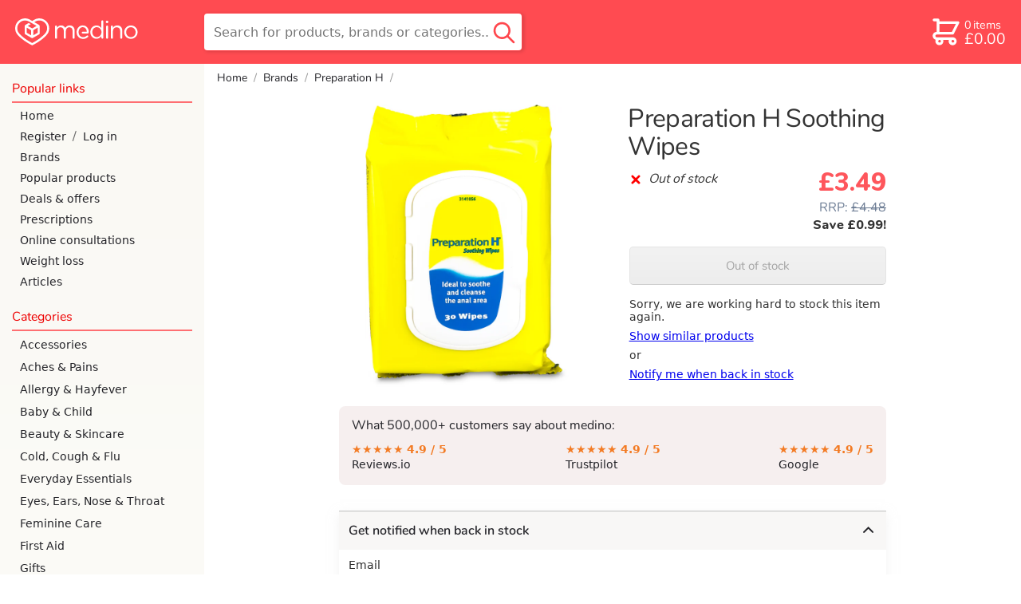

--- FILE ---
content_type: text/html; charset=utf-8
request_url: https://www.medino.com/product/preparation-h-soothing-wipes
body_size: 48502
content:
<!DOCTYPE html>
<html lang="en" >
<head>
    <meta charset="utf-8">
    <title>Preparation H Soothing Wipes | medino</title>
    <meta name="description" content="Shop Preparation H Soothing Wipes at medino. Free shipping over £20. Rated 5 stars by 20,000+ happy customers. Next day delivery available before 8pm">
    

    


<link rel="preload" as="image" importance="high"
      href="https://medino-product.imgix.net/preparation-h-soothing-wipes-a5ccfcde9a3f35ee717f7f841d1539cb.png?h=830&bg=FFF&auto=format,compress&q=60">



    <meta name="viewport" content="width=device-width, initial-scale=1.0">
    
    <!-- informing the browser to establish a connection to the CDN as soon as possible -->
    <!-- dns-prefetch is there for browsers that don't support preconnect like IE and FF -->
    <link rel="preconnect" href="https://medino-product.imgix.net">
    <link rel="dns-prefetch" href="https://medino-product.imgix.net">
    <link rel="preconnect" href="https://medino.imgix.net">
    <link rel="dns-prefetch" href="https://medino.imgix.net">
    
    <link rel="canonical" href="https://www.medino.com/product/preparation-h-soothing-wipes">
    

    <style>abbr,address,article,aside,audio,b,blockquote,body,body div,caption,cite,code,dd,del,details,dfn,dl,dt,em,fieldset,figure,footer,form,h1,h2,h3,h4,h5,h6,header,html,i,iframe,img,ins,kbd,label,legend,li,main,mark,menu,nav,object,ol,p,pre,q,samp,section,small,span,strong,sub,summary,sup,table,tbody,td,tfoot,th,thead,time,tr,ul,var,video{margin:0;padding:0;border:0;font-size:100%;font-weight:400;vertical-align:baseline;background:0 0}article,aside,details,figure,footer,header,main,nav,section{display:block}*,:after,:before{box-sizing:border-box}embed,img,object{max-width:100%}html{overflow-y:scroll}ul{list-style:none}blockquote,q{quotes:none}blockquote:after,blockquote:before,q:after,q:before{content:'';content:none}a{margin:0;padding:0;font-size:100%;vertical-align:baseline;background:0 0}del{text-decoration:line-through}abbr[title],dfn[title]{border-bottom:1px dotted #000;cursor:help}th{font-weight:700;vertical-align:bottom}td{font-weight:400}hr{display:block;height:1px;border:0;border-top:1px solid #ccc;margin:1em 0;padding:0}input,select{vertical-align:middle}pre{white-space:pre;white-space:pre-wrap;white-space:pre-line;word-wrap:break-word}input[type=radio]{vertical-align:text-bottom}input[type=checkbox]{vertical-align:bottom}input,select,textarea{font:99% sans-serif}table{border-collapse:collapse;border-spacing:0;font-size:inherit}small{font-size:85%}b,strong{font-weight:700}td,td img{vertical-align:top}sub,sup{font-size:75%;line-height:0;position:relative}sup{top:-.5em}sub{bottom:-.25em}code,kbd,pre,samp{font-family:monospace,sans-serif}.clickable,button,input[type=button],input[type=checkbox],input[type=file],input[type=radio],input[type=submit],label,summary{cursor:pointer}button,input,select,textarea{margin:0}button,input[type=button]{width:auto;overflow:visible;padding:0;border:none;font:inherit;background:0 0;cursor:pointer;color:#000}input[type=submit]{-webkit-appearance:none;-moz-appearance:none;appearance:none;padding:0;color:#000}input[type=search]::-webkit-search-cancel-button{display:none}input[type=search]{-webkit-appearance:none}input[type=search]::-ms-clear{display:none}
@font-face{font-family:'Open Sans';font-style:normal;font-weight:400;font-display:optional;src:local('Open Sans Regular'),local('OpenSans-Regular'),url(https://fonts.gstatic.com/s/opensans/v15/mem8YaGs126MiZpBA-UFVZ0bf8pkAg.woff2) format('woff2');unicode-range:U+0000-00FF,U+0131,U+0152-0153,U+02BB-02BC,U+02C6,U+02DA,U+02DC,U+2000-206F,U+2074,U+20AC,U+2122,U+2191,U+2193,U+2212,U+2215,U+FEFF,U+FFFD}@font-face{font-family:'Open Sans';font-style:normal;font-weight:600;font-display:optional;src:local('Open Sans SemiBold'),local('OpenSans-SemiBold'),url(https://fonts.gstatic.com/s/opensans/v15/mem5YaGs126MiZpBA-UNirkOUuhpKKSTjw.woff2) format('woff2');unicode-range:U+0000-00FF,U+0131,U+0152-0153,U+02BB-02BC,U+02C6,U+02DA,U+02DC,U+2000-206F,U+2074,U+20AC,U+2122,U+2191,U+2193,U+2212,U+2215,U+FEFF,U+FFFD}@font-face{font-family:'Open Sans';font-style:italic;font-weight:400;font-display:optional;src:local('Open Sans Italic'),local('OpenSans-Italic'),url(https://fonts.gstatic.com/s/opensans/v15/mem6YaGs126MiZpBA-UFUK0Zdc1GAK6b.woff2) format('woff2');unicode-range:U+0000-00FF,U+0131,U+0152-0153,U+02BB-02BC,U+02C6,U+02DA,U+02DC,U+2000-206F,U+2074,U+20AC,U+2122,U+2191,U+2193,U+2212,U+2215,U+FEFF,U+FFFD}@font-face{font-family:'Open Sans';font-style:italic;font-weight:600;font-display:optional;src:local('Open Sans SemiBold Italic'),local('OpenSans-SemiBoldItalic'),url(https://fonts.gstatic.com/s/opensans/v15/memnYaGs126MiZpBA-UFUKXGUdhrIqOxjaPX.woff2) format('woff2');unicode-range:U+0000-00FF,U+0131,U+0152-0153,U+02BB-02BC,U+02C6,U+02DA,U+02DC,U+2000-206F,U+2074,U+20AC,U+2122,U+2191,U+2193,U+2212,U+2215,U+FEFF,U+FFFD}@font-face{font-family:Nunito;font-style:normal;font-weight:800;font-display:swap;src:local('Nunito ExtraBold'),local('Nunito-ExtraBold'),url(https://fonts.gstatic.com/l/font?kit=XRXW3I6Li01BKofAksCkY-HPeTo1HlJMVQIlubLqY1_IQp-ZbCrpcQ&skey=c2b8d7855f17a8f6&v=v9) format('woff2')}@font-face{font-family:Nunito;font-style:normal;font-weight:400;font-display:swap;src:local('Nunito Regular'),local('Nunito-Regular'),url(https://fonts.gstatic.com/s/nunito/v9/XRXV3I6Li01BKofINeaBTMnFcQ.woff2) format('woff2');unicode-range:U+0000-00FF,U+0131,U+0152-0153,U+02BB-02BC,U+02C6,U+02DA,U+02DC,U+2000-206F,U+2074,U+20AC,U+2122,U+2191,U+2193,U+2212,U+2215,U+FEFF,U+FFFD}@font-face{font-family:Nunito;font-style:normal;font-weight:600;font-display:swap;src:local('Nunito SemiBold'),local('Nunito-SemiBold'),url(https://fonts.gstatic.com/s/nunito/v9/XRXW3I6Li01BKofA6sKUYevIWzgPDA.woff2) format('woff2');unicode-range:U+0000-00FF,U+0131,U+0152-0153,U+02BB-02BC,U+02C6,U+02DA,U+02DC,U+2000-206F,U+2074,U+20AC,U+2122,U+2191,U+2193,U+2212,U+2215,U+FEFF,U+FFFD}
.border-radius-30{border-radius:30px}.text-center-on-mobile{text-align:center}.no-top-margin{margin-top:0}.no-bottom-margin{margin-bottom:0!important}.m-margin-top{margin-top:.5rem}.s-margin-top{margin-top:.25rem}.l-margin-top{margin-top:1rem}.xl-margin-top{margin-top:2rem}.xl-margin-bottom{margin-bottom:2rem!important}.l-margin-bottom{margin-bottom:1rem!important}.m-margin-bottom{margin-bottom:.5rem!important}.no-margin-bottom{margin-bottom:0!important}.s-margin-bottom{margin-bottom:.25rem}.s-margin-left{margin-left:.25rem}.m-margin-left{margin-left:.5rem}.l-margin-left{margin-left:1rem}.italic{font-style:italic}.skinny-font-weight{font-weight:400}.bold{font-weight:700}.green{color:green}ul.unstyled-list li{list-style:none}ul.checkbox-bullets li{list-style:none;font-family:var(--nunito);font-size:1rem}.checkbox-bullets li:before{font-size:1.125em;display:inline-block;content:'';background-image:url('data:image/svg+xml;utf8,<svg version="1.1" xmlns="http://www.w3.org/2000/svg" width="942" height="1024" viewBox="0 0 942 1024"> <path fill="hsl(139, 76%, 37%)" d="M0 523.264q0 35.84 24.576 61.44l251.904 244.736q24.576 25.6 61.44 25.6t61.44-25.6l517.12-506.88q25.6-24.576 25.6-60.416t-25.6-59.392q-25.6-25.6-61.44-25.6t-61.44 25.6l-455.68 445.44-189.44-185.344q-25.6-24.576-61.44-24.576t-62.464 24.576q-24.576 24.576-24.576 60.416z"></path></svg>');background-size:1em;height:1em;width:1em;margin-right:.5rem;position:relative;top:.11em}.pink-background{background-color:var(--pink-tint-bg-color);border-radius:.5rem;padding:.5rem 1rem}@media only screen and (min-width:769px){.text-center-on-mobile{text-align:left}}input[type=checkbox]{height:1rem;width:1rem}input[type=checkbox].big-checkbox{margin-right:.5rem;width:2rem;height:2rem}input[type=radio]{font-size:1rem;width:1em;height:1em;margin-right:.5rem;flex-shrink:0}input[type=radio].medium-radio{font-size:1.5rem}input[type=radio].large-radio{font-size:2rem}@supports(appearance:none) or (-webkit-appearance:none){input[type=checkbox]{-webkit-appearance:none;appearance:none;border:2px solid #bfbfbf;border-radius:.25rem;margin-bottom:0;flex-shrink:0;transition:background-color .2s,background-size .1s ease-out;background-repeat:no-repeat;background-image:url("data:image/svg+xml,%3Csvg xmlns='http://www.w3.org/2000/svg' width='942' height='1024' viewBox='0 0 942 1024'%3E%3Cpath fill='%23fff' d='M0 523q0 36 25 62l251 244q25 26 62 26t61-26l517-506q26-25 26-61t-26-59q-25-26-61-26t-61 26L338 648 148 463q-25-25-61-25t-62 25Q0 487 0 523z'/%3E%3C/svg%3E%0A");background-position:center;background-size:0;background-color:#fff}input[type=checkbox]:enabled:disabled{opacity:.4}input[type=checkbox]:checked:disabled{background-color:#88a993;border-color:#88a993}input[type=checkbox]:enabled{cursor:pointer}input[type=checkbox]:enabled:hover,input[type=radio]:enabled:hover{border-color:var(--green-on-white-text)}input[type=checkbox]:focus,input[type=radio]:focus{border-color:var(--green-on-white-text);outline:0}input[type=checkbox]:checked{background-size:84%;background-color:var(--green-on-white-text);border-color:var(--green-on-white-text)}input[type=checkbox]:enabled:checked:focus,input[type=checkbox]:enabled:checked:hover{background-color:#6ac787}input[type=checkbox]:enabled:active,input[type=radio]:enabled:active{transform:scale(.85)}input[type=radio]{-webkit-appearance:none;appearance:none;border:2px solid #bfbfbf;border-radius:50%;flex-shrink:0;transition:border-width .1s ease-out;background-color:#fff}input[type=radio]:checked{border-color:var(--green-on-white-text);border-width:.25em}input[type=radio]:checked:focus{border-color:#0ac144}input[type=radio]:checked:disabled{border-color:#799e85}label:has(input[type=radio]:disabled){color:var(--gray)}}@supports (-webkit-touch-callout:none) and (-webkit-appearance:none){input[type=checkbox]{transition:background-color .2s}}.flex-centering{display:flex;align-items:center}.flex-right-aligned{display:flex;justify-content:flex-end}.check-or-radio-label{display:flex;align-items:center;border-radius:.4rem}.check-or-radio-label:focus-within{background-color:hsl(139,40%,60%,.2)}.red-line-below{padding-bottom:.25rem;margin-bottom:.25rem;border-bottom:2px solid var(--faint-transparent-primary-color)}.tertiary-button{width:auto;background:0 0;border:none;color:var(--dark-green-on-white-text);height:2.5rem;text-decoration:underline;border-radius:6px}input[type=submit].tertiary-button{padding:0;color:var(--dark-green-on-white-text)}.tertiary-button:hover{text-decoration:none}.tertiary-button:focus{text-decoration:none;border:2px solid var(--green-on-white-text)}.tertiary-button:active{text-decoration:none;transform:scale(.95)}
.icon{display:inline-block;width:1em;height:1em;stroke-width:0;stroke:currentColor;fill:currentColor}.icon-dash{width:.876953125em}.icon-medino-logo{width:4.521484375em}.icon-pharmacy-medicine{width:1.0166015625em}.icon-check{width:.919921875em}.icon-big-x{width:.685546875em}.icon-chevron-down{width:.8173828125em}.icon-chevron-up{width:.81640625em}.icon-chevron-left,.icon-chevron-right{width:.4951171875em}.icon-twitter{width:.927734375em}.icon-facebook{width:.5712890625em}.icon-instagram,.icon-linkedin{width:.857421875em}
html{font-family:var(--open-sans);-webkit-text-size-adjust:100%}body{display:flex;flex-direction:column;min-height:100vh}input,select,textarea{font-family:var(--open-sans);font-size:16px}input[type=submit]{font-family:var(--nunito);font-size:1.1em;padding:0 .5em}input::file-selector-button{font-family:var(--nunito);background:linear-gradient(#f2f2f2,#d8d8d8);border:1px solid #b2b2b2;border-bottom:2px solid #a8a8a8;border-radius:.3rem;color:#000;margin-right:.5rem;height:3rem;width:8rem;font-size:16px}input::file-selector-button:hover,input:focus::file-selector-button{background:linear-gradient(#d8d8d8,#f2f2f2);border-bottom:1px solid #c1c1c1}input[type=file]:focus{outline:2px solid var(--green-on-white-text);outline-offset:3px}::-moz-selection{background:hsl(358,40%,74.7%)}::selection{background:hsl(358,40%,74.7%)}h1,h2,h3{margin-top:1em;margin-bottom:0;font-family:var(--nunito);font-weight:600;line-height:1.1em}h1{font-size:24px;margin-top:.5em}@media only screen and (min-width:769px){h1{font-size:30px;font-weight:400}}h2{font-size:19px}h3{font-size:15px}h4{margin-top:.5em;font-weight:700}img{color:#d3d3d3;font-style:italic}#nav-and-main{flex-grow:1;display:flex}p{margin-top:.5em}.icon-check{color:var(--green-on-white-text)}.icon-big-x{color:red}.secondary-button{font-family:var(--nunito);width:100%;height:3rem;background:linear-gradient(#f2f2f2,#d8d8d8);border:1px solid #b2b2b2;border-bottom:2px solid #a8a8a8;border-radius:.3rem;margin-bottom:1rem;font-size:1rem;display:flex;align-items:center;justify-content:center;text-decoration:none;color:#000}.secondary-button:focus,.secondary-button:hover{background:linear-gradient(#d8d8d8,#f2f2f2);border-bottom:1px solid #c1c1c1}.secondary-button:focus{outline:2px solid var(--green-on-white-text);outline-offset:3px}@media (hover:none){.secondary-button:hover{background:linear-gradient(#f2f2f2,#d8d8d8)}}.secondary-button:active{background:linear-gradient(#bfbfbf,#f2f2f2);position:relative;top:1px}.inline-icon{display:inline;vertical-align:-10%}.inline-icon.icon-chevron-down{vertical-align:-10%}address{white-space:pre-line;font-style:normal}.address{white-space:pre-line;margin-top:.5em;margin-left:1em}ul li{list-style-type:disc}summary{color:#107931;padding:.5rem 0}summary:hover{color:#16a644}summary:active{text-decoration:underline}summary h1,summary h2,summary h3{display:inline}blockquote{font-style:italic;position:relative;padding-left:2rem;margin:1rem 0}blockquote p{margin:0}blockquote::before{position:absolute;content:'“';left:0;top:0;line-height:1em;font-size:2.5em;overflow:visible;font-family:var(--nunito) );color:var(--faint-transparent-primary-color)}
.spinner-div{width:40px;height:40px;position:relative;margin-left:auto;margin-right:auto;display:block}.double-bounce1,.double-bounce2{width:100%;height:100%;border-radius:50%;background-color:#090;opacity:.3;position:absolute;top:0;left:0;-webkit-animation:2s ease-in-out infinite sk-bounce;animation:2s ease-in-out infinite sk-bounce}.double-bounce2{-webkit-animation-delay:-1s;animation-delay:-1s}@-webkit-keyframes sk-bounce{0%,100%{-webkit-transform:scale(0)}50%{-webkit-transform:scale(1)}}@keyframes sk-bounce{0%,100%{transform:scale(0);-webkit-transform:scale(0)}50%{transform:scale(1);-webkit-transform:scale(1)}}
header{position:fixed;top:0;left:0;right:0;z-index:6;height:3rem;background-color:var(--header-bg-color-transparent);backdrop-filter:blur(2px) grayscale(100%);-webkit-backdrop-filter:blur(2px) grayscale(100%);display:flex;justify-content:space-between;align-items:center;line-height:3rem;font-family:var(--nunito);--transition-time:200ms}header.with-by-text{justify-content:start}#nav-and-main.mobile-nav-only nav{display:block}main{padding-top:3rem}header .icon{font-size:1.75em;flex-shrink:1}header #open-hamburger-button{margin-right:.25rem;width:3rem;flex-shrink:0;color:var(--header-icon-color);display:flex;justify-content:center}#skip-to-content-link{margin:0 .5rem 0 1rem;padding:0 .5rem;border:solid 2px var(--header-icon-color);border-radius:.4rem;white-space:nowrap;line-height:2rem;color:var(--header-icon-color);position:absolute;top:-999px;left:0}#skip-to-content-link:focus{position:static}header #logo{flex-shrink:1;flex-grow:1;transition:width 0s linear var(--transition-time),opacity var(--transition-time) ease-in var(--transition-time);height:100%;display:flex;font-size:.8rem;color:var(--header-icon-color)}header #logo svg{height:100%}header.search-active #logo{opacity:0;width:0;flex-grow:0;transition:opacity}header #search-outer-wrapper{margin-right:.6em;flex-grow:1;height:100%;text-align:right;display:flex;flex-direction:row-reverse}header #search-wrapper{position:relative;height:100%;width:2em;transition:width ease-out var(--transition-time)}header.search-active #search-wrapper{width:100%;transition:width ease-out var(--transition-time)}header #search-field{height:2rem;border:none;border-radius:.3rem;padding-left:0;padding-right:0;width:100%;opacity:0;margin-bottom:2px;box-shadow:inset 1px 2px 4px 0 hsla(0,0%,0%,.2);transition:opacity ease-in var(--transition-time),padding-left linear var(--transition-time),padding-right linear var(--transition-time)}header.search-active #search-field{padding-left:2.2em;padding-right:2.5em;width:100%;flex-grow:1;color:#000;opacity:1;transition:padding-left linear var(--transition-time),padding-right linear var(--transition-time)}header #close-search,header #search-outer-wrapper #desktop-search-button{display:none}header #mobile-search-button{position:absolute;right:0;bottom:0;height:100%;padding-right:.2rem;padding-left:.5rem;display:flex;color:var(--header-icon-color)}header #mobile-search-button svg{margin-top:auto;margin-bottom:auto}header.search-active #close-search{position:absolute;bottom:0;top:0;padding-right:.5rem;color:var(--gray);display:flex;width:2.5rem}header.search-active #close-search svg{margin:auto;font-size:1rem}header.search-active #mobile-search-button{color:var(--search-button-color-expanded);bottom:0}header #desktop-search-button:focus-visible{border:2px solid green}header a{text-decoration:none}header #basketlink{display:flex;padding-left:.2rem;color:var(--header-icon-color);height:2rem;line-height:2rem;margin-right:.75rem;margin-left:.2rem;padding-right:.2rem;transition:background-color .25s ease-out}header #basketlink.button-mode{color:var(--header-overlay-text-color);border-radius:.25rem;background-color:var(--header-color-overlay);transition:background-color .25s ease-out}header #basketlink.checkout-basket-link #basket-count-row{font-size:1em;margin-bottom:0}header #checkout-header-link{display:none}header #basketlink svg{margin:auto}header #basketlink #basket-count-and-price{display:flex;flex-direction:column}@keyframes bounceIn{20%,40%,60%,80%,from,to{animation-timing-function:cubic-bezier(0.215,0.61,0.355,1)}0%{transform:scale3d(.3,.3,.3)}20%{transform:scale3d(1.25,1.25,1.25)}40%{transform:scale3d(.9,.9,.9)}60%{transform:scale3d(1.1,1.1,1.1)}80%{transform:scale3d(.97,.97,.97)}to{transform:scale3d(1,1,1)}}header .flash-basket{animation-name:bounceIn;animation-iteration-count:1;animation-duration:1s}.basket-discount-wrapper{position:absolute;top:0;height:0;width:0}#basket-discount-span{position:relative;right:.5rem;top:-.5rem;z-index:13;background-color:var(--green-on-white-text);color:#fff;padding:.2em .3em;border-radius:.3em;box-shadow:2px 3px 5px 0 hsla(0,0%,0%,.2);font-size:.6rem;height:1rem}#basket-discount-span.inactive{background-color:var(--tangerine)}header #basket-discount-percentage-sign{margin-left:.15ch}header #basket-cost,header #basket-items-text,header #weight-loss-hub-header-links{display:none}header #weight-loss-hub-header-links a{color:#fff;margin-right:2rem;transition-duration:.3s}header #with-by-text{display:flex;height:3rem}header #with-by-text #by-text{color:#fff;display:flex;align-items:center;font-size:110%;font-weight:700;margin-right:.5rem;font-family:var(--nunito)}nav #nav-by-text{font-size:50%;margin-right:.5rem}nav #nav-weight-loss-links a{color:var(--header-bg-color)}@media only screen and (min-width:360px){header #logo{font-size:.9rem}}@media only screen and (max-width:769px){:target{scroll-margin-top:3.25rem}}@media only screen and (min-width:769px){header>:hover{-webkit-filter:drop-shadow(hsl(42,100%,50%) 1px 0 10px);filter:drop-shadow(hsl(42, 100%, 50%) 1px 0 10px)}header.with-by-text{justify-content:space-between}header #weight-loss-hub-header-links{display:flex}#with-by-text:hover,header>#weight-loss-hub-header-links:hover{-webkit-filter:none;filter:none}header>#weight-loss-hub-header-links a:hover{color:#ffb3b5}header #with-by-text{margin-left:1rem;height:5rem}header #with-by-text #by-text{margin-right:0;font-size:120%}#nav-and-main.mobile-nav-only nav{display:none}#nav-and-main.mobile-nav-only main{width:100%}#skip-to-content-link{line-height:2.8rem}header #search-outer-wrapper:hover{filter:none}header #search-wrapper #desktop-search-button:hover{filter:drop-shadow(hsl(42, 100%, 50%) 1px 0 10px)}main{padding-top:0}header #basketlink .basket-discount-wrapper{position:relative;top:-2rem;right:1.5rem}header #basketlink.button-mode .basket-discount-wrapper{top:-2rem}#basket-discount-span{right:-.5rem;z-index:13}header{position:static;height:5rem;background-color:var(--header-bg-color);z-index:10}header #search-outer-wrapper{flex-grow:1;height:100%;position:relative;flex-direction:row}header #search-outer-wrapper #search-wrapper{max-width:25em;top:1em;height:3em;width:100%}header #search-wrapper #search-field{width:100%;height:100%;opacity:1;padding-left:.75rem;padding-right:2.5rem}header #search-wrapper #close-search,header #search-wrapper #mobile-search-button{display:none}header #search-wrapper #desktop-search-button{display:block;position:absolute;right:.2em;top:0;bottom:0;width:2.5rem;background-color:transparent;border:none}header #search-wrapper #desktop-search-button .icon-search{color:var(--search-button-color-expanded);font-size:2rem;margin-top:1px;height:100%}header #logo{width:215px;font-size:.85rem;margin-right:1.55em;margin-left:1.2rem;flex-grow:0}header.search-active #logo{opacity:1;width:215px}header .icon{font-size:2.5em}header #open-hamburger-button{display:none}header #basketlink{display:flex;align-items:center;margin-right:1rem}header #basketlink.button-mode{height:47px;line-height:47px;padding-right:.25rem;color:var(--header-icon-color);border-radius:.4rem;background-color:transparent;border:solid 2px var(--header-icon-color)}header #basketlink svg{margin:0}#logged-in-name,header #basket-count-row{font-size:.9rem;margin-bottom:.15rem}#logged-in-account-button{font-size:1.2rem}header #checkout-header-link{display:block;overflow:hidden;width:0;height:47px;transition:width .25s ease-in;text-align:center;cursor:pointer;text-decoration:none;color:var(--header-icon-color);font-weight:400;filter:drop-shadow(2px 1px 2px hsla(0, 0%, 0%, .15));border-radius:.4rem;line-height:2.8rem;border:none}header #checkout-header-link.expanded{width:6.5rem;transition:width .25s ease-out;border:solid 2px var(--header-icon-color);margin-right:1.4rem}header #checkout-header-link.expanded:hover{-webkit-filter:drop-shadow(hsl(42,100%,50%) 1px 0 10px);filter:drop-shadow(hsl(42, 100%, 50%) 1px 0 10px)}header #basket-items-text{display:inline-block;margin-left:.15rem}header #basket-count-and-price{line-height:1rem;margin-left:.15rem}header #basket-size{font-size:.9rem}header #basket-cost{font-size:1.2rem;display:block}header #search-field{box-shadow:none;border:1px solid var(--header-bg-color-transparent)}}
nav{background-color:#fff;position:fixed;width:85%;max-width:21rem;top:0;bottom:0;z-index:10;font-family:var(--nunito);overflow:auto;-webkit-overflow-scrolling:touch;transform:translate(-100%);transition:transform 250ms Ease;padding-bottom:5rem;color:var(--nav-text-color)}.nav-active nav{transform:translate(0);box-shadow:0 0 30px hsla(0,0%,0%,.2),2px 0 2px hsla(0,0%,0%,.15)}#blanket{position:fixed;width:100vw;height:100vh;pointer-events:none;transition:background-color 250ms;z-index:6}.nav-active #blanket{background-color:hsla(0,0%,0%,.5);pointer-events:all}nav a{padding:13px 2px 13px 25px;text-decoration:none;display:flex;align-items:center;color:var(--nav-text-color);font-size:15px;font-weight:400;font-family:var(--open-sans)}nav .account-link{display:flex;align-items:center}nav .account-link div{color:var(--charcoal)}nav .account-link a{padding-right:.5rem}nav .account-link a:last-child{padding-left:.5rem;flex-grow:2}#nav-top{display:flex;justify-content:space-between;padding-top:7px;padding-bottom:7px;margin-bottom:5px}#nav-logo{color:var(--primary-color-text);font-size:24px;border:none;padding-left:15px}#nav-top #close-nav-button{all:unset;cursor:pointer;height:43px;display:flex;align-items:center;color:var(--primary-color-text);font-size:25px;opacity:.75;padding:0 20px 0 25px}.root-category-link{margin:0 10px 0 0;border-radius:.5rem}.wrapping-open-category a.nav-subcategory{margin:0 10px 0 35px;padding-left:10px;border-radius:.5rem}.wrapping-open-category a.nav-subcategory:last-child{margin-bottom:8px}.category-wrapper .icon{transition:transform 150ms;width:13px;margin-left:auto;margin-right:5px}.wrapping-open-category .icon{transform:rotate(-180deg)}.subcategory-wrapper{position:relative;overflow:hidden;height:0;transition:height 250ms Ease;visibility:hidden}.wrapping-open-category .subcategory-wrapper{height:auto;visibility:visible}.wrapping-open-category .root-category-link{color:var(--primary-color-text)}.current-category.has-no-subcategories,nav a.nav-subcategory.current-category{background-color:var(--very-light-gray)}.root-to-self-link{font-style:italic}.subcategory-wrapper .subcategory-line{position:absolute;background-color:var(--half-faint-transparent-primary-color);width:5px;top:5px;bottom:5px;margin-left:25px;border-radius:.25rem}.nav-header{font-size:18px;padding-bottom:5px;margin:20px 15px 3px;color:var(--primary-color-text);border-bottom:2px solid var(--faint-transparent-primary-color);font-weight:400}@media (hover:hover),(-moz-touch-enabled:0){nav a:hover{color:var(--primary-color-text);text-decoration:underline}}@media only screen and (min-width:769px){nav{position:static;transform:translate(0);flex:0 0 16rem;background:var(--nav-desktop-bg-color);box-shadow:none;z-index:0}#nav-top{display:none}#nav-continue-shopping-link{margin:15px 0 5px}.nav-header{margin-bottom:3px;font-size:16px}nav a{padding:5px 2px 5px 25px;margin-top:0;margin-bottom:0;font-size:14px}.root-category-link{padding:6px 2px 6px 10px;margin-left:15px}.wrapping-open-category a.nav-subcategory{padding-left:10px;margin-top:2px;margin-bottom:2px}.category-wrapper .icon-chevron-down,.root-to-self-link{display:none}.current-category{background-color:var(--very-light-gray)}}
footer{background-color:var(--tertary-bg-color);border-top:1px solid var(--darker-tertary-bg-color);color:#000;font-size:14px;padding-top:.5rem}footer a{text-decoration:none}footer #trust-banners{display:flex;flex-wrap:wrap;align-items:flex-start;padding:1rem 1rem 0}footer #trust-banners>*{margin-right:.5rem;margin-bottom:.5rem;max-width:200px}footer #gphc-logo{flex-grow:10}footer #gphc-logo,footer #gphc-logo img{max-width:91px}#trust-banners #nhs-logo{color:#000}#trust-banners #nhs-logo img{height:40px;display:block}#trust-banners #smaller-logos{display:flex;flex-direction:column}footer #footer-links-part{padding:0 1rem 2rem;display:flex;flex-wrap:wrap}footer #footer-links-part a{color:#2f2f36}footer .linklist{margin-right:2rem;margin-top:1rem}footer .linklist-content{position:relative}footer .linklist-content a{display:block;font-family:var(--nunito);min-height:24px}footer .linklist h2{margin-top:0;margin-bottom:.5rem;font-size:14px}footer #footer-links-part a:hover{text-decoration:underline;color:var(--dark-red)}@media (pointer:coarse){footer .linklist-content::before{display:block;content:"";position:absolute;background-color:hsla(0,56%,62%,.4);width:5px;border-radius:3.5px;top:5px;bottom:8px}footer .linklist-content a{min-height:2rem;padding:.5rem 0;margin-left:1rem}}footer #logo-and-social-links{background-color:#2f2f36;border-bottom:1px solid #4c4c4c;display:flex;font-size:1.5rem;padding:1rem;clear:both}footer #logo-and-social-links a{color:#fff;height:2rem;margin:0;font-size:24px;transition:color .2s}footer #logo-and-social-links a svg{height:100%}footer #logo-and-social-links #footer-logo{flex-grow:6;font-size:24px;display:flex}footer #logo-and-social-links .social-link{text-align:right;margin-left:.5rem;max-width:2.5rem;flex-grow:1}footer #logo-and-social-links a:hover{color:#ff656b}footer #logo-and-social-links #fb-link.social-link{margin-left:0}#bottom-logos{background-color:#2f2f36;display:grid;grid-template-columns:1fr 1fr 1fr;justify-items:center;align-items:center;justify-content:space-between;padding:1rem 0;grid-row-gap:1.5rem;text-align:center}#bottom-logos img{height:45px;object-fit:contain}#bottom-logos #apple-pay-logo{height:37px;width:58px}#bottom-logos #google-pay-logo{height:37px;width:58px;filter:grayscale(100%)}#bottom-logos #visa-logo{height:35px;width:54px}#bottom-logos .amex-logo{height:35px;width:35px}#bottom-logos .amex-logo path{fill:black}#bottom-logos .amex-logo .bg{fill:white}#bottom-logos #reviews-logo{height:14px;width:84px}#bottom-logos #mastercard-logo{height:33px;width:42px}#bottom-logos #royal-mail-logo{height:38px}footer #copyright{background-color:#2f2f36;color:#fff;text-align:center;font-size:.75rem;padding-bottom:.75rem}@media only screen and (min-width:670px){#bottom-logos{display:flex;padding:1rem;justify-content:flex-end}footer #copyright{text-align:right;padding-right:1rem}#bottom-logos img{margin-left:.5rem}#bottom-logos *+img,#bottom-logos *+svg{margin-left:1.5rem}}@media only screen and (min-width:480px){#trust-banners #smaller-logos{justify-content:space-between;margin:0;height:124px}#trust-banners #gphc-logo{flex-grow:0}}@media only screen and (max-width:475px){footer #footer-links-part{display:grid;grid-template-columns:repeat(auto-fill,minmax(140px,1fr))}}@media only screen and (min-width:850px){footer #trust-banners{float:left}footer #footer-links-part{float:right}}
:root{--header-bg-color:hsl(358, 100%, 64.7%);--header-bg-color-transparent:hsla(358, 100%, 60%, 0.9);--header-icon-color:white;--nav-desktop-bg-color:linear-gradient(var(--tertary-bg-color), white);--nav-text-color:var(--dark-charcoal);--faint-nav-text-color:hsl(358, 100%, 85%);--header-color-overlay:white;--green-on-white-text:hsl(139, 76%, 37%);--dark-green-on-white-text:hsl(139, 76%, 30%);--light-green-on-black-text:hsl(139, 76%, 90%);--header-overlay-text-color:var(--green-on-white-text);--search-button-color-expanded:var(--header-bg-color-transparent);--nunito:'Nunito','Open Sans',system-ui,-apple-system,sans-serif;--open-sans:'Open Sans',system-ui,-apple-system,sans-serif;--gray:hsl(0, 0%, 60%);--very-light-gray:hsl(0, 0%, 90%);--primary-color-text:hsl(0, 100%, 46.7%);--tertary-bg-color:hsl(50, 40%, 97%);--darker-tertary-bg-color:hsl(50, 14%, 92%);--pink-tint-bg-color:hsla(0, 33%, 95%, 0.93);--primary-darker-text:hsl(358, 100%, 35%);--faint-transparent-primary-color:hsla(358, 100%, 65%, 0.8);--fainter-transparent-primary-color:hsla(358, 100%, 65%, 0.4);--half-faint-transparent-primary-color:hsla(358, 100%, 65%, 0.75);--faint-green-color:hsl(139, 76%, 75%);--fainter-green-color:hsl(139, 76%, 95%);--charcoal:hsl(0, 0%, 40%);--dark-charcoal:hsl(240, 6%, 15%);--faint-transparent-gray:hsla(358, 10%, 65%, 0.1);--fainter-transparent-gray:hsla(358, 5%, 65%, 0.3);--pharmacy-notice-background:hsl(44, 30%, 97%);--pharmacy-notice-border:hsl(44, 20%, 70%);--dark-red:hsl(0, 100%, 27%);--dark-green:hsl(74, 63%, 19%);--tangerine:#FA8128;--landing-page-margin:0.5rem;--white-color:#FFFFFF}body{background-color:#fff}#nav-and-main{min-height:80vh;background-color:#fff}main{width:100%;font-size:14px;display:flex;flex-direction:column;container-type:inline-size}.validation-errors{color:#da2427}.validation-errors ul{list-style-type:disclosure-closed;list-style-position:inside}.flash{color:red}.flash-success{color:var(--dark-green-on-white-text)}.error-input{background-color:pink}#change-password-page,#error-page,#out-of-stock-page,#product-page{padding:0 .3rem}main>.centered-content{width:100%;max-width:600px;margin:0 auto 2em;padding:.75rem}.success-flash{border:3px solid green;border-radius:.5rem;list-style-type:none;padding:10px;margin-top:7px}.error-flash{border:3px solid red;border-radius:.5rem;list-style-type:none;padding:10px;margin-top:7px}.standard-input{box-shadow:0 1px 3px 0 hsla(0,0%,0%,.5);width:100%;height:3rem;border-radius:.3rem;padding:.3rem .6rem;-webkit-appearance:none;margin-top:.25rem;margin-bottom:.5rem;transition:box-shadow .1s ease-out;border:2px solid transparent}.standard-input:hover{box-shadow:0 1px 3px 0 hsla(0,0%,0%,.2),0 3px 8px 1px hsla(0,0%,0%,.2)}.standard-input:focus{border-color:var(--green-on-white-text);box-shadow:0 1px 3px 0 hsla(139,90%,30%,.3);outline:0}.standard-input.with-info-text-under{margin-bottom:.25rem}.checkout-link{text-decoration:none}.big-green-button{display:flex;justify-content:center;align-items:center;position:relative;-webkit-opacity:1;font-family:var(--nunito);width:100%;white-space:normal;line-height:1.2em;text-shadow:0 1px 2px #727272;font-size:15px;text-decoration:none;color:#fff;border-radius:.3rem;margin-top:1rem;margin-bottom:1rem;height:3rem;background:linear-gradient(#18b349,#16a142);border:1px solid #14983e;border-top:1px solid #16a142;border-bottom:2px solid #118235}input[type=submit].big-green-button{padding:.4em;color:#fff}@media (hover:hover),(-moz-touch-enabled:0){.big-green-button:hover:not(:disabled){background:linear-gradient(to top,#18b349,#16a142);border-bottom:2px solid #14983e}}.big-green-button:focus{background:linear-gradient(to top,#1ac550,#138f3a);border-bottom:2px solid #159d40;outline:2px solid var(--green-on-white-text);outline-offset:3px}.big-green-button:active:not(:disabled){background:linear-gradient(to top,#18b349,#0d8b35);border-bottom:0}.buy-button{margin:0}.big-green-button:disabled:not(.pending):not([aria-busy=true]){background:linear-gradient(to top,#ededed,#f2f2f2);color:#a5a5a5;cursor:not-allowed;text-shadow:none;border:1px solid #e5e5e5;border-bottom:1px solid #ccc}@keyframes spinner{to{transform:rotate(360deg)}}@keyframes fade-in{0%{border-top-color:transparent}}.big-green-button[aria-busy=true]::after{content:' ';box-sizing:border-box;position:absolute;top:50%;left:50%;width:20px;height:20px;margin-top:-10px;margin-left:-10px;border-radius:50%;border:2px solid transparent;border-top-color:#fff;animation:.8s linear infinite spinner,.5s fade-in}.big-green-button[aria-busy=true]{cursor:wait;font-size:0}button[aria-busy=true]{cursor:wait}button[aria-busy=true]::after{content:' ';width:20px;height:20px;margin-left:8px;border-radius:50%;border:2px solid transparent;border-top-color:currentColor;animation:.8s linear infinite spinner,.5s fade-in}.continue-shopping-link{margin-top:1rem;margin-bottom:1rem;display:block}.continue-shopping-link span{margin-left:.5ch}.input-field-info{color:grey}#promo-option-checkbox{vertical-align:baseline}#register-page .register-opt-in-checkbox{margin-bottom:.75rem;margin-top:.25rem}.alert-icon{color:hsl(24.5,100%,45.7%)}#discount-applied-page .icon-tag{color:hsl(0,100%,46.7%)}#discount-applied-page #go-shopping-button{text-decoration:none}.bottom-of-page-related-products{margin:1.5rem 0 0 .25rem}.bottom-of-page-related-products h2{margin:0 .5rem .25rem;font-size:1.25rem}.bottom-of-page-related-products .campaign-row>:first-child{margin-left:.75rem}#icons-mobile-row{width:100%;text-align:center;font-weight:600;padding-top:.5rem;display:flex;justify-content:center}#special-discount{display:flex;flex-direction:row;justify-content:center;flex-wrap:wrap;align-items:center;color:#fff;background-color:#000;margin:0 .5rem .5rem;padding:.5rem 0;border-radius:.25rem;text-decoration:none;max-width:779px;flex-grow:1}#special-discount span{margin-left:.25em}#discounts #flash-message{color:red;font-size:19px}#info-banner{font-size:14px;padding:.5rem .75rem;font-family:var(--nunito);background-color:var(--tertary-bg-color);color:var(--nav-text-color);display:flex;align-items:center;line-height:1rem}#info-banner a{text-decoration:none;color:inherit}#info-banner a:hover{text-decoration:underline}#info-banner .icon{font-size:1.25rem;flex-shrink:0;margin-right:.5rem}#breadcrumbs{margin:.5rem 0 0;font-family:var(--nunito)}.breadcrumb{display:inline-block}.breadcrumb a{color:var(--dark-charcoal)}.breadcrumb:nth-last-child(n+3){display:none}.breadcrumb a:link,.breadcrumb a:visited{text-decoration:none}.breadcrumb a:active,.breadcrumb a:hover{text-decoration:underline}.breadcrumb-slash{color:var(--gray);display:inline-block;margin:0 .25rem}#company-reviews{margin:2rem .75rem;padding:1rem;container-type:inline-size}#company-reviews h3{margin:0 0 .75rem;font-size:16px;color:var(--dark-charcoal);font-weight:400}#company-reviews>div{display:flex;gap:.5rem;justify-content:space-between}#company-reviews .numeric-rating{white-space:pre;font-weight:700}#company-reviews a{color:var(--dark-charcoal);text-decoration:none}#company-reviews .reviews-count{color:#8c7273;display:none}@container (min-width:550px){#company-reviews .reviews-count{display:inline}}@media only screen and (min-width:450px){.breadcrumb:nth-last-child(n+3){display:inline-block}}@media only screen and (min-width:769px){#account-page,#error-page,#order-page,#out-of-stock-page,#product-page{padding:0 1rem}main .centered-content{padding:.5rem 1rem}main{width:calc(100vw - 16rem);position:relative}.standard-input{padding-left:.5em}.secondary-button{height:2.5em}.password-labels-row{display:block}.bottom-of-page-related-products{margin:2rem 1rem}.bottom-of-page-related-products#first-related-products{margin-bottom:0}.bottom-of-page-related-products h2{margin-bottom:1rem}.bottom-of-page-related-products .campaign-row>:first-child{margin-left:0}}
@keyframes lum-fade{0%{opacity:0}100%{opacity:1}}@keyframes lum-fadeZoom{0%{transform:scale(.5);opacity:0}100%{transform:scale(1);opacity:1}}@keyframes lum-loader-rotate{0%{transform:translate(-50%,-50%) rotate(0)}50%{transform:translate(-50%,-50%) rotate(-180deg)}100%{transform:translate(-50%,-50%) rotate(-360deg)}}@keyframes lum-loader-before{0%,100%,50%{transform:scale(1)}10%,40%{transform:scale(1.2) translateX(6px)}25%{transform:scale(1.3) translateX(8px)}60%,90%{transform:scale(.8) translateX(6px)}75%{transform:scale(.7) translateX(8px)}}@keyframes lum-loader-after{0%,100%,50%{transform:scale(1)}10%,40%{transform:scale(1.2) translateX(-6px)}25%{transform:scale(1.3) translateX(-8px)}60%,90%{transform:scale(.8) translateX(-6px)}75%{transform:scale(.7) translateX(-8px)}}.lum-lightbox{background:rgba(0,0,0,.6)}.lum-lightbox-inner{top:2.5%;right:2.5%;bottom:2.5%;left:2.5%}.lum-lightbox-inner img{position:relative}.lum-lightbox-inner .lum-lightbox-caption{margin:0 auto;color:#fff;max-width:700px;text-align:center}.lum-loading .lum-lightbox-loader{display:block;position:absolute;top:50%;left:50%;transform:translate(-50%,-50%);width:66px;height:20px;animation:1.8s linear infinite lum-loader-rotate}.lum-lightbox-loader:after,.lum-lightbox-loader:before{content:"";display:block;width:20px;height:20px;position:absolute;top:50%;margin-top:-10px;border-radius:20px;background:rgba(255,255,255,.9)}.lum-lightbox-loader:before{left:0;animation:1.8s linear infinite lum-loader-before}.lum-lightbox-loader:after{right:0;animation:1.8s linear -.9s infinite lum-loader-after}.lum-lightbox.lum-opening{animation:180ms ease-out lum-fade}.lum-lightbox.lum-opening .lum-lightbox-inner{animation:180ms ease-out lum-fadeZoom}.lum-lightbox.lum-closing{animation:.3s ease-in reverse lum-fade}.lum-lightbox.lum-closing .lum-lightbox-inner{animation:.3s ease-in reverse lum-fadeZoom}.lum-img{transition:opacity 120ms ease-out}.lum-loading .lum-img{opacity:0}.lum-gallery-button{cursor:pointer}.lum-gallery-button:after{content:url("data:image/svg+xml,<svg xmlns='http://www.w3.org/2000/svg' viewBox='0 0 507 1024'><path fill='whitesmoke' d='M0 870q0-25 18-44l313-311L18 204Q0 185 0 159t18-44 45-19 45 19l399 400-399 400q-20 19-45 19t-45-19Q0 897 0 870z'/></svg>");position:absolute;top:50%;width:4rem;padding:1rem;filter:drop-shadow(0 0px 2px hsla(0, 0%, 0%, .6));display:block}.lum-previous-button:after{transform:scaleX(-1)}.lum-next-button:after{right:0}@media (max-width:460px){.lum-lightbox-image-wrapper{display:flex;overflow:auto;-webkit-overflow-scrolling:touch}.lum-lightbox-caption{width:100%;position:absolute;bottom:0}.lum-lightbox-position-helper{margin:auto}.lum-lightbox-inner img{max-width:none;max-height:none}}
#landing-page{max-width:80rem;width:100%;margin-left:auto;margin-right:auto}#top-banner picture *{background-color:#fff}#top-img-banner{height:auto}.landing-page-banner-section{display:flex;overflow:hidden;margin:0 var(--landing-page-margin);border-radius:.3rem}.banner-link{text-decoration:none;display:flex;height:11rem;width:100%;background-position:center;justify-content:center;align-items:center;padding:.75rem;gap:5%}.banner-link:focus-visible{border:.2rem solid var(--green-on-white-text);padding:.55rem}#banner-four,#banner-two{display:none}.banner-text{font-family:var(--nunito);font-size:1.5rem;text-align:center;max-width:max-content;flex:0.6 0 200px}.banner-img{max-width:60%;max-height:100%;width:auto;min-width:1rem;object-fit:contain}.campaign{margin-bottom:1rem;margin-top:1.5rem}.campaign:first-of-type{margin-top:.5rem}.campaign .campaign-title-link{display:block;margin-left:var(--landing-page-margin);margin-right:var(--landing-page-margin);margin-bottom:.25rem}.campaign a{text-decoration:none;color:var(--dark-charcoal)}.campaign-title{color:#383838;font-size:18px;font-weight:600}#first-campaign-title{margin-left:var(--landing-page-margin);margin-right:var(--landing-page-margin);border-top:1px solid var(--primary-darker-text);padding-top:1rem;margin-top:.5rem}.campaign .see-more-link:hover{text-decoration:underline}.campaign-row{display:flex;overflow-x:auto;-webkit-overflow-scrolling:touch}.campaign-row .product-list-item{width:8em;flex-shrink:0;margin:.5rem 1rem 1rem 0}.campaign-row .product-list-item.larger-size{width:9.5rem}.campaign-row .product-list-item .big-green-button{max-width:none}.campaign-row>:first-child{margin-left:var(--landing-page-margin)}.end-of-product-list{white-space:pre-wrap;visibility:hidden;width:.1px}.campaign-title-see-more-link{display:none}.see-more-link-in-campaign{display:flex;width:6rem;padding-right:1rem;flex-shrink:0;justify-content:center;align-items:center}.see-more-link-in-campaign .icon{margin-left:.25rem}#landing-page #bottom-seo-text{margin:2rem var(--landing-page-margin) 3rem}#landing-page #bottom-seo-text #bottom-seo-text-contents{margin-top:.5rem;columns:380px 33;line-height:1.5em}#landing-page #bottom-seo-text #bottom-seo-text-contents p:first-child{margin-top:0}@media only screen and (min-width:769px){#landing-page{--landing-page-margin:2rem}.campaign{margin-bottom:.5rem}.campaign .campaign-title-link{display:block;margin-bottom:.75rem;margin-left:var(--landing-page-margin)}.campaign .campaign-title-link>*{display:inline-block}.campaign .see-more-link{margin-left:.5rem}.campaign .see-more-link .icon-chevron-right{position:relative;top:.092em}.campaign-row .see-more-link-in-campaign{display:none}.campaign-row{margin-left:1.5rem;margin-top:.5rem}@supports (display:grid){.campaign-row{display:grid;grid-template-columns:repeat(12,1fr);grid-column-gap:1rem;grid-row-gap:1rem;margin:.5rem var(--landing-page-margin);overflow:visible}.campaign-row .product-list-item{grid-column-end:span 4;margin:0;width:auto}.campaign-row.product-count-5 .product-list-item:first-child,.campaign-row.product-count-5 .product-list-item:nth-child(2){grid-column-end:span 6}.campaign-row.product-count-4 .product-list-item{grid-column-end:span 3}}}@media only screen and (min-width:1023px){#banner-four,#banner-two{display:flex}#banner-four-mobile-view,#banner-two-mobile-view{display:none}.campaign{margin-bottom:2rem}.campaign-row{display:flex}.campaign-row .product-list-item{width:8em;flex-grow:1;flex-shrink:1;margin-right:1rem}.end-of-product-list{display:none}.campaign-row div:nth-last-of-type(2){margin-right:0}#landing-page #bottom-seo-text{margin-top:3rem;margin-bottom:5rem}}
#basket-page{width:100%;min-height:500px;max-width:35rem;margin-left:auto;margin-right:auto;margin-bottom:auto;padding:0 .75rem}#basket-page h1{margin-left:-.1em}@keyframes waiting-for-js-fade-in{0%{opacity:0}100%{opacity:1}}#basket #waiting-for-js{text-align:center;margin:2em 0;animation:1s ease-in .1s waiting-for-js-fade-in}.spinner{width:2em;height:2em;display:inline-block;position:relative;top:.6em}@keyframes grey-out-fade-in{0%,25%{opacity:0}100%{opacity:1}}.grey-out{position:absolute;width:100%;height:100%;z-index:3;top:-.05rem;background-color:hsla(0,100%,100%,.7);text-align:center;animation:2s grey-out-fade-in;cursor:wait}.grey-out p{position:relative;top:2em}.product-spinner{width:2em;height:2em;display:inline-block;position:relative;z-index:5;top:2em}.red-text{color:red}.no-line-breaks{white-space:nowrap}#basket-page #out-of-stock-notification{border:1px solid red;padding:.5rem 2rem;border-radius:.25rem;margin-top:.5rem}#basket-page #out-of-stock-notification h4{color:red;margin-bottom:.2rem}#basket-page #out-of-stock-notification li{font-weight:600}#basket-page #out-of-stock-notification ul{margin-top:.2rem}#basket-page #re-order-unsuccessful{color:red;margin-bottom:1rem;margin-top:1rem}#basket table{width:100%;margin:.5rem 0 1rem;border-collapse:separate;border-spacing:0 0.125rem}#basket table td:nth-child(2){text-align:right;font-variant-numeric:tabular-nums;white-space:nowrap}#basket tr td{line-height:1.5em}#basket .subtotal{font-weight:700;background-color:red}#free-shipping-info{padding:1rem;margin-bottom:1.5rem}#free-shipping-info .icon-dash{color:var(--charcoal)}#free-shipping-info svg{margin-right:.25rem;width:1rem}#free-shipping-info div+div{margin-top:.5rem}#basket-products{width:100%}.basket-product{display:flex;padding:.5em .5em .5em 0;transform-origin:50% 0%;transform:scale(1);width:100%;max-height:11em}.basket-products-leave-active{transition:transform .5s,max-height .5s,opacity .5s}.basket-products-leave-to{transform:scale(0);max-height:0;opacity:0;padding-bottom:0;padding-top:0;width:100%}.basket-products-enter{max-height:0;height:0;opacity:0;transform:translateY(30px);padding:0}.basket-products-enter-active{transition:max-height 1s,height 1s,opacity .3s .5s,padding 1s,transform .3s .5s}.basket-product a{text-decoration:none}.basket-product-image{flex-shrink:0;height:7em;margin:auto .25em;text-decoration:none;width:7em;display:flex;align-items:center;justify-content:center;position:relative}.basket-product-image img{max-height:7em;max-width:7em}.basket-product-image svg{height:1.75rem;width:1.75rem;position:absolute;right:.25rem;bottom:.25rem}.basket-product .product-info{display:flex;flex-grow:1;flex-direction:column;justify-content:space-between;flex-basis:0}.basket-product .product-info .price-and-stock-level{display:flex;justify-content:space-between}.basket-product .product-info .discount-applies-to-product{color:var(--green-on-white-text)}.basket-product .product-info .price-and-stock-level div{max-width:70%;text-align:end}.basket-product .product-info #at-limit-notification{text-align:end}.basket-product .product-info .bottom-row{display:flex;align-items:center}.basket-product .remove{margin-right:auto}.basket-product .product-count{min-width:2em;text-align:center}.basket-product input[type=submit]{background:linear-gradient(#f2f2f2,#d8d8d8);font-family:var(--nunito);height:2rem;min-width:2rem;border-radius:.3rem;border:1px solid #a9a9a9;transition:opacity .5s;border-bottom:2px solid #a8a8a8}.basket-product input[type=submit].disabled{cursor:default;opacity:.4}.basket-product input[type=submit].disabled:active{color:#000}.basket-product input[type=submit]:hover:not(.disabled){background:linear-gradient(#d8d8d8,#f2f2f2);border-bottom:1px solid #a8a8a8}.basket-product input[type=submit]:focus:not(.disabled){background:linear-gradient(#bfbfbf,#f2f2f2);border-bottom:1px solid #a8a8a8}.basket-product input[type=submit]:active:not(.disabled){background:linear-gradient(#bfbfbf,#f2f2f2)}.basket-product .quantity-changer{font-size:1.5em}#review-section .product-info{justify-content:center}#basket .basket-hidden{display:none}#basket-page #share-button{width:auto;margin-top:1rem;padding:0 .5rem;display:flex;align-items:center;font-size:.9rem}#basket-page #share-button svg{width:1rem;height:1rem;margin-right:.5rem;stroke:currentColor;fill:currentColor}#pharmacist-recommendations{background-color:var(--pharmacy-notice-background);border-radius:.5rem;border:1px solid var(--pharmacy-notice-border);display:flex;flex-direction:column;padding:0 .5rem .5rem}#pharmacist-recommendations .pharmacist-recommendations-header{display:flex;flex-direction:row;align-items:center;margin-top:1rem;margin-bottom:1rem}.pharmacist-recommendations-header .icon-pharmacy-medicine{font-size:200%;margin-left:.5rem;margin-right:.5rem}#pharmacist-recommendations h2{font-size:1.25rem;margin-top:0;margin-left:.5rem}#pharmacist-recommendations .recommended-for-product-name{font-weight:700}#pharmacist-recommendations .recommended-product{display:flex;flex-direction:row;margin-top:1rem;margin-bottom:.5rem}#pharmacist-recommendations .product-recommendation{margin-bottom:.5rem}#pharmacist-recommendations .recommended-product-name{font-weight:700;text-decoration:none}#pharmacist-recommendations .recommendation-product-image{display:flex;align-items:center;justify-content:center;flex-shrink:0;height:6rem;width:6rem}#pharmacist-recommendations img{max-height:6rem;max-width:6rem}#pharmacist-recommendations .recommended-product-info{display:flex;flex-direction:column;flex-grow:1;margin-left:.5rem}#pharmacist-recommendations .recommended-product-price{font-weight:700}#pharmacist-recommendations .recommended-product-info .add-recommended-to-basket-section{display:flex;flex-direction:row;justify-content:space-between;align-items:center;margin-top:.5rem}#pharmacist-recommendations .recommended-product-info .add-recommended-to-basket-section .add-to-basket-form{flex-grow:1;max-width:15rem;margin-left:.5rem}#pharmacist-recommendations .product-recommendation .recommendation-text{margin:0 .5rem}#upper-basket-info .wwham-forms-in-basket{display:flex;flex-direction:row;padding-left:.75rem}#upper-basket-info .wwham-forms-in-basket .icon-pharmacy-medicine{height:1.5rem;width:1.5rem;margin:auto .5rem}#upper-basket-info .wwham-forms-in-basket .wwhams-in-basket-text{margin-left:.5rem}#upper-basket-info #discount-description{color:var(--green-on-white-text)}@media only screen and (min-width:769px){#checkout-buttons-row .secondary-button{height:100%}#basket-page{padding-top:1rem}#pharmacist-recommendations .recommended-product-info .add-recommended-to-basket-section .add-to-basket-form{flex-grow:0;width:15rem}}@media only screen and (min-width:1000px){#basket-page{max-width:800px}#basket{display:flex;justify-content:space-between}#upper-basket-info{flex-grow:1;min-width:15rem}#basket-page h1{margin-bottom:1rem}#basket-page #basket-product-list{flex-shrink:0}#basket-page #basket-products{max-width:25rem;padding-left:2rem;width:100%}#basket-page .basket-product{padding-bottom:1rem}}#basket-page .icon-arrow-left{vertical-align:sub}
#products-page{flex-grow:1;display:flex;flex-direction:column}#products-page>*{padding:0 .5rem}#products-page .products-header-div h1{margin:.5rem 0 .25em;font-weight:400}#products-page .products-header-div.campaign-page-header h1{margin-top:.5rem}.product-list-item .buy-button{border-radius:0 0 .3rem .3rem;box-shadow:1px 1px 1px 1px hsl(139,76%,20%,.2)}.product-list-item .big-green-button:disabled{box-shadow:none}#products-page .products-header-div #brand-logo{height:96px;max-width:15rem;object-fit:contain;font-family:'object-fit: cover;';margin:.75rem auto;display:flex;justify-content:center;text-align:center;flex-direction:column;font-size:1rem}#products-page #search-correction{margin:.5rem 0 .25rem}#products-page #newsletter-sign-up-form{margin-top:1rem}#products-page #newsletter-sign-up-form .big-green-button{margin-top:.25rem}#products-page .about-deals-p{margin-bottom:1rem}#products-page .load-products-button{display:flex;margin:0 auto .5rem;align-items:center;justify-content:center;color:#000;text-decoration:none}#products-page #previous-products-button{margin:0 auto 1rem}#products-page .load-products-button.loading{cursor:wait}#products-page .load-products-button .loading-more{display:none}#products-page .load-products-button.loading .loading-more{display:block}#products-page .load-products-button.loading .non-loading-text{display:none}#products-page .load-products-button .spinner{top:0;margin-left:.5rem}#products-page #no-more-products-in-list-text{margin:0 auto .5rem;color:var(--charcoal)}#products-page #filter-row{background-color:var(--pink-tint-bg-color);height:2.5rem;display:flex;align-items:center;font-family:var(--nunito);font-size:16px;z-index:5;position:-webkit-sticky;position:sticky;top:3rem;border-bottom:1px solid #e8e2e3}html.filters-active{overflow:hidden;-webkit-overflow-scrolling:auto}#products-page #filter-row #sort-filter-button{display:block;margin-left:auto;color:#017d29;font-weight:600;position:relative;width:auto;margin-bottom:0;padding:0 .5rem;height:70%}#products-page #filter-row #sort-filter-button *{font-weight:600}html.filters-active #products-page #filter-row #sort-filter-button svg{transform:translateY(-2px) scaleY(-1)}#products-page #filter-row #sort-filter-button svg{transition:transform .1s;vertical-align:-15%}#products-page #filters{display:block;position:fixed;right:0;width:16rem;z-index:4;background-color:#fff;border-radius:.25rem 0 .25rem .25rem;padding:.5rem;transform:scale(0,0);transform-origin:78% 0;transition:transform .25s;overflow-y:scroll;-webkit-overflow-scrolling:touch;box-shadow:0 5px 30px hsla(0,0%,0%,.2),0 2px 3px hsla(0,0%,0%,.15)}html.filters-active #products-page #filters{transform:scale(1,1)}#products-page #filters-and-products{flex-grow:1;display:flex;position:relative;padding:0 .25rem}#products-page #content-below-filters{width:100%;flex-grow:1;display:flex;flex-direction:column;align-items:stretch}#products-page #filter-blanket{position:absolute;top:0;bottom:0;right:0;left:0;z-index:3;transition:background-color 250ms;pointer-events:none}html.filters-active #products-page #filter-blanket{background-color:hsla(0,0%,0%,.4);pointer-events:all}#products{transition:opacity .2s;flex-grow:1;display:flex;flex-direction:column;padding-top:.5rem;padding-bottom:1rem}#products-page.updating-filters #products{opacity:0}#products-page .spinner-div{width:1.5rem;height:1.5rem;position:relative;margin:auto auto auto .5rem;display:none}#products-page.updating-filters .spinner-div{display:block}#filters legend{color:hsl(0,100%,46.7%);font-size:17px}#filters .show-filters-button{display:none}#products-page #filters label{display:flex;line-height:40px;border-radius:.3rem;color:hsl(0,0%,0%,.9);transition:background-color .2s}#products-page #filters label.zero-products{color:hsla(0,0%,0%,.3);cursor:not-allowed}#products-page #filters #brand-filters label.checked,#products-page #filters #tag-filters label.checked{background-color:hsla(358,45%,65%,.2);color:#000;cursor:pointer}#products-page #filters #tag-filters label.checked .filter-product-count{display:none}#products-page #filters label.checked,#products-page #filters label.checked span{font-weight:600}#products-page #filters input,#products-page #filters label{padding-left:.5rem}#products-page #filters .tag-name,#products-page #filters label .brand-name{max-width:7.5rem;margin-right:.25em;white-space:nowrap;overflow:hidden;text-overflow:ellipsis}#products-page #filters .filter-product-count{margin-right:.25em}#products-page #filters input[type=checkbox],#products-page #filters input[type=radio]{margin:auto .5rem auto auto}#products-page label+label{border-top:1px solid hsla(358,100%,60%,.2)}#products-page #brand-filters,#products-page #tag-filters{margin-top:.75rem}#products-page #filters .reset-filters-button{padding-top:.25rem;padding-bottom:.25rem;width:100%;text-align:left;color:hsla(0,0%,0%,.3);cursor:default}#products-page #filters .reset-filters-button:enabled{text-decoration:underline;color:#000;cursor:pointer}#category-description{max-width:50rem;line-height:1.3em;padding:0 .25rem;margin-top:.25rem;margin-bottom:1rem}#category-description br{display:none}#category-description ul{margin-left:2ch}.product-list{font-family:var(--nunito);display:flex;flex-wrap:wrap;justify-content:space-around}.product-list-item{width:8rem;margin:.5em;border-radius:.3rem;z-index:2;background-color:#fff;display:flex;flex-direction:column;justify-content:space-between;text-align:center;box-shadow:1px 1px 1px 1px hsla(0,0%,0%,.1);transition:box-shadow .1s ease-out}.product-list-item a{flex-grow:1;display:flex;flex-direction:column;color:var(--dark-charcoal);text-decoration:none}.product-list-link-text{font-family:var(--open-sans);font-size:.9em;font-weight:600;padding-top:.2em;padding-bottom:.2em;background-color:#fff;text-wrap:balance}.product-list-save-value{font-family:var(--open-sans);font-size:.8rem;color:#878787;margin-top:auto;margin-bottom:.3em}.product-list-save-value .rrp,.reg-price{text-decoration:line-through}.product-list-save-value .reg-price{font-size:12px;font-weight:600;color:#666}.product-list-price-wrapper{font-size:16px}.product-list-price-div{position:absolute;bottom:12%;left:-5px;height:1.5em}.product-list-price-span{z-index:3;background-color:hsl(0,100%,46.7%);color:#fff;padding:3px;border-radius:.3em .3em .3em 0;box-shadow:2px 3px 5px 0 hsla(0,0%,0%,.2);font-size:1em}.triangle-behind{position:relative;z-index:-1;margin-top:3px;width:0;height:0;border-left:10px solid transparent;border-right:10px solid transparent;border-top:10px solid hsl(0,100%,46.7%)}.product-list-offer-wrapper{font-size:1.1em}.product-list-offer-div{position:absolute;top:12%;right:-.3em;height:1.5em}.product-list-offer-span{z-index:3;background-color:hsl(0,100%,46.7%);color:#fff;padding:.2em;border-radius:.3em .3em 0;box-shadow:2px 3px 5px 0 hsla(0,0%,0%,.2);font-size:1em}.triangle-behind-offer{position:absolute;z-index:-1;margin-top:.2em;right:.1em;width:0;height:0;border-left:10px solid transparent;border-right:10px solid transparent;border-top:10px solid hsl(0,100%,46.7%)}.regulated-product-flag{position:absolute;height:30px;width:30px;bottom:.25rem;right:.25rem}.product-list{position:relative;margin-bottom:1rem}@supports (display:grid){.product-list{display:grid;grid-template-columns:repeat(auto-fill,minmax(6.25rem,1fr));grid-column-gap:0.3rem;grid-row-gap:0.5rem}.product-list-item{width:auto;margin:0}}.product-list-item .product-list-image-wrapper{margin-top:.2rem;padding-bottom:100%;position:relative;background-color:#fff;display:flex}.product-list-item .inner-wrapper{position:absolute;width:100%;top:0;bottom:0;display:flex;flex-direction:column;justify-content:center;align-items:center}.product-list-item .product-list-image-wrapper img{max-height:100%;height:auto;flex-shrink:0}#products-page #category-description details>:nth-child(2){margin-top:.25rem}@media only screen and (min-width:769px){#products-page .products-header-div #brand-logo{margin-left:0;margin-top:1rem;max-width:22rem}#products-page .products-header-div.campaign-page-header h1{margin-top:1.5rem}.product-list{font-size:1em}.product-list-link-text{font-size:1em;font-weight:400}.product-list-item:active{transform:scale(.99);box-shadow:.5px .5px .5px .5px #d8d8d8}@supports (display:grid){.product-list{grid-template-columns:repeat(auto-fill,minmax(140px,1fr));grid-column-gap:2rem;grid-row-gap:2rem}}.product-list-price-span{padding-left:.5rem;padding-right:.5rem;font-size:18px}#products-page>*{padding:0 1rem}#products-page #newsletter-sign-up-form{max-width:30rem}#products-page #filter-row{position:static;height:2.5rem;-webkit-backdrop-filter:none;backdrop-filter:none;background-color:transparent;border-bottom:0;flex-shrink:0}#products-page #filter-row #sort-filter-button,html.filters-active #products-page #filter-blanket{display:none}#products{margin-right:1rem;margin-top:.75rem}#category-description{padding:0}#products-page #filters{position:static;display:block;box-shadow:none;max-height:none!important;border:1px solid #f1f0ee;transform:none;flex-shrink:0;width:100%}#products-page #filters fieldset{margin-right:1rem;margin-top:0;flex-grow:1;width:9rem;max-width:12rem}#products-page #filters fieldset .choices{display:none}#products-page #filters fieldset .show-filters-button{display:block;background:linear-gradient(#fff,#e8e8e8);border-radius:.3rem;border-bottom:2px solid #b2b2b2;color:#000;padding:.25rem .75rem;width:100%;height:100%;position:relative;margin-bottom:0}#products-page #filters fieldset .show-filters-button:hover{background:linear-gradient(to top,#fff,#e8e8e8)}#products-page #filters fieldset .show-filters-button:active{background:linear-gradient(to top,#fff,#d1d1d1)}#products-page #filters fieldset legend{display:none}#products-page #filters fieldset .icon{display:block;pointer-events:none;position:absolute;right:.75rem;top:.5rem;transition:transform 150ms}#products-page #filters fieldset.show{max-height:10rem;overflow:visible}#products-page #filters fieldset.show .icon-chevron-down{transform:translateY(-2px) scaleY(-1)}#products-page #filters .active-indicator{pointer-events:none}#products-page #filters fieldset.show .choices{display:block;background-color:hsl(0,5.9%,99%);border:1px solid #b5b5b5;border-radius:.3rem;border-top:none;box-shadow:1px 1px 5px 1px hsla(0,0%,0%,.1);max-height:30rem;overflow-y:auto}#products-page #filters{margin-top:0;display:flex;overflow:visible;height:2rem;background:0 0;border:none;padding:0}#filters-and-products{display:flex;padding-left:1rem}#products-page #filters-and-products{padding:0 0 0 1rem}#products-page .load-products-button{width:10rem}}@media (pointer:fine){#products-page #filters label{line-height:26px;height:auto;border:none}.product-list-item:hover{box-shadow:2px 3px 5px 0 hsla(0,0%,0%,.2);transform:translateY(-1px)}}
#product-page{background-color:#fff;max-width:750px;padding-left:0;padding-right:0;margin-bottom:3rem;color:#333}#breadcrumbs.product-page-breadcrumbs{margin-left:.75rem}.lum-lightbox{background:hsla(358,20%,10%,.7);z-index:10}.lum-lightbox.lum-opening{animation:.1s ease-out lum-fade}.lum-lightbox.lum-opening .lum-lightbox-inner{animation:.1s ease-out lum-fadeZoom}.lum-lightbox.lum-closing{animation:.2s ease-in reverse lum-fade}.lum-lightbox.lum-closing .lum-lightbox-inner{animation:.2s ease-in reverse lum-fadeZoom}.lum-img{transition:opacity 90ms ease-out}#product-page #cutoff-time{font-weight:700}#product-page .category-and-brand-links ul li{list-style:none}#product-page #info-and-categories .category-and-brand-links,#product-page>*{padding-left:.75rem;padding-right:.75rem}#product-page #info-and-categories{padding:0;line-height:1.4}#product-page h1{position:relative;left:-.04em}#product-page input[type=submit].buy-button{border-radius:.3rem}#product-page #prices-and-add-to-basket h1{display:none}#product-page input[type=submit].big-green-button.buy-button{font-size:1rem}#product-page #product-name-mobile{margin-top:.5rem;font-size:1.5rem}main:has(.product-page-breadcrumbs) #product-page #product-name-mobile{margin-top:.25rem}#product-page #price-and-features-wrapper{display:flex;flex-direction:row-reverse;justify-content:space-between;margin-bottom:1rem;flex-wrap:wrap}#product-page #offer-div{z-index:2;right:.5rem;top:1.5rem;position:absolute;pointer-events:none;font-size:1.3rem;background-color:#fe565c;color:#fff;font-family:var(--nunito);font-weight:400;margin-left:1ch;padding:0 .2rem;border-radius:.3rem}#product-page #prices-div{text-align:right;flex-shrink:0;flex-basis:6rem;margin-left:.25rem;flex-grow:10;max-width:7.5rem;max-width:max-content}#our-regular-price,#product-page #recommended-retail-price{color:#6b7b93;font-family:var(--nunito);font-weight:400;font-size:1rem}#our-price-number,#product-page #rrp-number{text-decoration:line-through}#save-value{font-family:var(--nunito);font-weight:800;font-size:1rem;display:block;color:#333}#product-page #price-span,#product-page #price-span span{font-size:1.5rem;color:#fe565c;font-family:var(--nunito);font-weight:800}#product-page #product-features{flex-basis:8rem;flex-shrink:0;flex-grow:1}#product-page #product-features div{font-size:1rem;font-family:var(--nunito);font-weight:400;color:#333;margin-bottom:.125rem}#product-page #product-features div:last-child{margin-bottom:0}#product-page #product-features>div{display:flex}#product-page #product-features .inline-icon{flex-shrink:0;width:1em;margin-top:.25rem;margin-right:.5rem}#product-page .add-to-basket-form{order:2}#product-page #pharmacy-product-info{margin:1rem 0;background-color:#f9f8f5;border-radius:.5rem;border:1px solid #c1b9a3;display:flex;flex-direction:column}#product-page #wwham-info{display:flex;align-items:center;padding:.5rem .75rem}#product-page #wwham-info svg{width:2rem;height:2rem;margin-right:.75rem;flex-shrink:0}#product-page #pharmacy-product-info #pharmacy-info-first-line{font-family:Nunito,'Open Sans',system-ui,-apple-system,sans-serif;font-size:16px}#product-page #pharmacy-explanation{font-size:14px;color:#5d5b54}#product-page #pharmacy-product-info #max-limit-explanation{padding:.5rem .75rem;color:#5d5b54;font-weight:600;display:none}#product-page #pharmacy-product-info #max-limit-explanation.max-limit-shown{display:block}#product-page #product-images{margin:.5rem 0 .75rem}#product-page #product-images-scroller{overflow:hidden;display:flex;position:relative;overflow-x:auto;scroll-snap-type:x mandatory;max-height:20rem;padding:0;scrollbar-width:none;-ms-overflow-style:none}#product-page #product-images-scroller::-webkit-scrollbar{display:none}#product-page #product-images-scroller a{scroll-snap-align:start;flex-shrink:0;width:100%;cursor:zoom-in;text-decoration:none;outline-offset:-2px}#product-page #product-images-scroller a img{object-fit:contain;height:100%;width:100%;display:flex;justify-content:space-evenly;align-items:center}#image-scroll-indicators{display:flex;justify-content:center;margin-top:.5rem}ul#image-scroll-indicators li{margin:0;padding:0;list-style:none}.indicator-button{display:block;padding:.25rem .75em;margin:0 .25em;font-size:.6em;-webkit-tap-highlight-color:transparent}.indicator-button::after{display:block;content:"";padding:.5em;border-radius:50%;border:1.5px solid #1e7a3d;transition:background-color .1s}@media (pointer:fine){.indicator-button:after{font-size:11px;border-width:2px}}.indicator-button:hover{transform:scale(1.1)}.indicator-button:active{transform:scale(.9)}.indicator-button[aria-pressed=true]::after{background-color:#497d5a;border-color:#497d5a}#product-page .out-of-stock-link{margin:.5rem 0;display:block}#product-page button.out-of-stock-link{width:100%}#product-page .giveaway-info{margin-right:.75rem;margin-left:.75rem;padding-left:.5rem}#product-page .giveaway-info img{border-radius:.25rem}#product-page .accordion .accordion-content ul.tags{margin:1rem 0 0;padding:0}#product-page .accordion .accordion-content li.pill{list-style:none;display:inline-block;margin:0 .5rem 0 0;padding:.2rem 1rem .3rem;border-radius:500px}#product-page .tag-link{color:var(--dark-charcoal)}#product-page .tag-link .pill{background-color:var(--light-green-on-black-text)}#product-page #oos-links{order:4}#product-page #product-variants a{display:block;min-height:2.5rem}#product-page #product-variant-section{margin-top:1rem;order:5}#product-page #product-variants{display:grid;grid-template-columns:repeat(var(--columns-needed),1fr);grid-gap:1px}#product-page .product-variants-loaded{background:#eee6e6}#product-page a.product-variant:hover{text-decoration:underline}#product-page .product-variant{text-align:center;text-decoration:none;padding:.5rem .25rem;background:#fff}.current-variant div{font-weight:700}#product-page .variant-price{font-size:.75rem}#product-page span#product-variant-dropdown-title{display:block;font-family:var(--nunito);font-size:1rem;margin-bottom:.25rem}#product-page #product-variant-section select{text-overflow:ellipsis;font-family:var(--nunito);font-size:15px;height:3rem;width:100%;padding:0 .75rem}#product-page form .buy-button{margin-top:0}#product-page #favourite-button{text-align:center;order:3}#product-page #favourite-icon{font-size:1rem;display:inline;padding-right:.25rem;bottom:-.5px;position:relative;text-decoration:none;color:var(--dark-green-on-white-text)}#product-page .favourites-button{font-family:var(--nunito);margin-top:8px;display:flex;justify-content:center;align-items:center;width:100%;line-height:1.2em;font-size:15px;border-radius:.5rem;height:3rem;color:var(--dark-green-on-white-text)}#product-page .favourites-button:focus-visible{outline:2px solid var(--dark-green-on-white-text);outline-offset:-0.2rem}#product-page .favourites-button:hover #favourite-text{text-decoration:underline}#avg-stars{margin:0 .5em 0 .75em;color:#f37b24}.review .stars{font-size:1.25rem;margin-left:-.12rem}.stars{color:#f37b24}.review:first-child{margin-top:.5rem}.review .verified-buyer{color:var(--charcoal)}.review .days-ago{text-align:right;color:var(--gray);font-size:12px}#more-product-reviews[open] summary{display:none}.category-and-brand-links h2{margin-bottom:.25rem}.lum-lightbox-inner{border-radius:.3rem;background-color:#fff}#product-brand-logo{margin-top:.25rem;max-height:64px;max-width:11rem;object-fit:contain}#product-page iframe[src*="www.youtube.com"]{max-width:100%}#nav-sale-link{padding-right:1rem;display:flex;flex-wrap:wrap}#banner-marketing-link{display:flex;flex-direction:row;justify-content:center;flex-wrap:wrap;align-items:center;background-color:#151617;margin:.5rem .5rem .25rem;padding:.5rem 0;border-radius:.25rem;text-decoration:none;color:#fff}#banner-marketing-link div{margin-right:1ch}#article-page #banner-marketing-link{margin:.25rem}@media only screen and (min-width:768px),only screen and (min-width:450px) and (min-height:650px){.lum-lightbox-inner{border-radius:0;background-color:transparent}.lum-img{border-radius:.3rem;padding:1rem 2.5rem;background-color:#fff}#product-page{margin:0 auto 2rem;display:flex;flex-wrap:wrap;justify-content:space-between;padding-top:1.5rem;padding-left:2rem;padding-right:2rem}#product-page>*{padding-left:0;padding-right:0}#breadcrumbs.product-page-breadcrumbs{margin-left:1rem}#product-page #product-name-mobile{display:none}#product-page #prices-and-add-to-basket h1{display:block;font-size:2rem;margin-top:0;margin-bottom:.75rem;letter-spacing:-.02em;font-weight:400}#product-page #product-images{width:47%;margin:0;max-height:1999px;position:relative}#product-page #intermedia-spacetaker{position:absolute;height:100%;width:100%;display:flex;flex-direction:column;justify-content:center}#product-page #product-images-scroller{max-height:40rem}#product-page #image-scroll-indicators{margin:.5rem 0 0}#product-page #prices-and-add-to-basket{display:flex;flex-direction:column;min-height:300px;width:47%}#product-page #offer-div{right:.2rem;top:1rem}#product-page #prices-div{display:block}#product-page #prices-div *{text-align:right}#product-page #price-span,#product-page #price-span span{font-size:2rem;line-height:1em;margin-bottom:.25rem}#product-page #pharmacy-product-info{order:1;margin-bottom:1rem}#product-page .giveaway-info{margin:0}#product-page #info-and-categories{width:100%;margin-top:1rem}#product-page #info-block{margin-top:1rem;box-shadow:0 4px 13px -1px rgba(227,227,227,.5)}#product-page .category-and-brand-links{margin-top:2rem;padding-left:1rem;display:flex;flex-direction:row-reverse;justify-content:space-between}#product-page #brand-links{text-align:right;flex-grow:1;margin-left:1rem;min-width:5rem}#product-page .continue-shopping-link{margin-top:3rem;padding-left:.75rem}#product-page #company-reviews{margin:.5rem 0 2rem}}#info-block .accordion{border-top:1px solid #bfbfbf}#info-block .accordion:last-of-type{border-bottom:1px solid #bfbfbf}#product-page .accordion>summary{text-decoration:none;color:var(--dark-charcoal);background-color:#f8f7f6;height:3em;padding:0 .75rem;list-style:none;font-size:1rem;outline-offset:-2px;line-height:3em;position:relative}#product-page .accordion>summary:focus{outline:2px solid var(--green-on-white-text)}@supports selector(:focus-visible){#product-page .accordion>summary:focus{outline:0}#product-page .accordion>summary:focus-visible{outline:2px solid var(--green-on-white-text)}}#product-page .accordion>summary>h2{margin:0;font-size:1rem;font-weight:600}#product-page .accordion>summary>svg{position:absolute;right:1rem;top:1.05rem}#product-page .accordion .accordion-content{background-color:#fff;color:hsl(0,0%,17.6%);padding:.6rem .75rem 1rem;overflow:auto}#product-page .accordion .accordion-content :first-child{margin-top:0}#product-page .accordion .accordion-content :last-child{margin-bottom:0}#product-page .accordion .accordion-content p{margin-top:.75em;line-height:1.5em}#product-page .accordion .accordion-content h3{font-size:16px;margin-top:1.5rem}#product-page .accordion .accordion-content h3+p{margin-top:.25rem}#product-page .accordion .accordion-content table{width:100%;margin:.5rem 0}#product-page .accordion .accordion-content tr:nth-child(2n){background-color:#d3d3d3}#product-page .accordion .accordion-content th{text-align:left;border-bottom:2px solid grey;font-weight:700}#product-page .accordion .accordion-content th,.accordion>.accordion-content td{padding-left:1ch}#product-page .accordion .accordion-content h4{margin-top:1em;margin-bottom:.25em}#product-page .accordion .accordion-content h4+p{margin-top:0}#product-page .accordion .accordion-content ul{margin-bottom:1.5em;list-style-position:inside}#product-page .accordion .accordion-content ul li:first-child{margin-top:.25rem}#product-page .accordion .accordion-content li{margin:.25em 0;padding-left:.25rem}#product-page .accordion .accordion-content ol{padding-left:.75rem}#product-page .accordion .accordion-content>ol{margin-top:.5rem}#product-page .accordion .accordion-content ul ::marker{color:#3f3f3f}#product-page .accordion ul ul{padding-left:2rem}@media (hover:hover){#product-page .accordion>summary:hover{background-color:#f1f0ee}}#product-page #product-reviews .accordion-content{max-height:900px}#product-page details>summary::-webkit-details-marker{display:none}#product-page details .icon-chevron-down{transition:transform 150ms}#product-page details[open] .icon-chevron-down{transform:translateY(-2px) scaleY(-1)}
#article-list-page{max-width:70rem;padding:0 1.5rem}@container (min-width:600px){#article-list-page{padding:0 3rem}}#article-list-page h1{font-size:2rem}#article-list-page #article-list,#article-list-page #articles-by-category,#weight-loss-hub-page #article-list{margin-top:1rem;display:flex;flex-wrap:wrap;display:grid;grid-template-columns:repeat(auto-fit,minmax(14rem,1fr));grid-column-gap:2rem;grid-row-gap:3rem}#article-list-page #article-list,#weight-loss-hub-page #article-list{margin-bottom:4em}#article-list-page #article-list .article-list-item,#weight-loss-hub-page #article-list .article-list-item{border-radius:.5rem;overflow:hidden;color:#000;text-decoration:none}#article-list-page .article-list-item img,#weight-loss-hub-page #article-list .article-list-item img{height:10rem;width:100%;object-fit:cover}#article-list-page #article-list .article-list-item .created-at,#weight-loss-hub-page #article-list .article-list-item .created-at{margin-top:.25rem;color:var(--dark-charcoal)}#article-list-page .article-title,#weight-loss-hub-page #article-list .article-list-item h3{font-size:20px;margin-top:.25rem}@media (hover:hover),(-moz-touch-enabled:0){#article-list-page .article-list-item:hover .article-title{text-decoration:underline;color:var(--dark-green-on-white-text)}}#article-list-page .article-list-item:focus{outline:3px solid var(--green-on-white-text);outline-offset:6px}#article-list-page #articles-by-category{grid-template-columns:repeat(auto-fill,minmax(19rem,1fr))}#article-list-page #articles-by-category h3{margin-top:0;font-size:20px;margin-bottom:.75rem}#article-list-page #articles-by-category ul{padding-left:14px;color:var(--charcoal)}#article-list-page #articles-by-category ul li{margin-bottom:.5rem}@media (pointer:fine){#article-list-page #articles-by-category ul li{margin-bottom:.25rem}}#article-list-page #articles-by-category ul li a{text-decoration:none}#article-list-page #articles-by-category ul li:hover a{text-decoration:underline}#article-page{width:100%;position:relative}#article-page .article-image img{display:block;position:absolute;width:100%;object-fit:cover;font-family:'object-fit: cover;';height:20vh}.small-and-centered-article-image{margin:.5rem 0}.small-and-centered-article-image img{position:relative;width:100%;object-fit:contain;font-family:'object-fit: contain;';max-height:30vh}.article-text{position:relative;max-width:45rem;margin:.5rem auto auto;background-color:#fff;padding:.1em 1.5em 2rem;line-height:1.75em}#article-page.has-hero-image .article-text{margin-top:20vh}.article-text p{margin:0 0 1.25rem}.article-text blockquote p{margin:0}.article-text table{margin:1rem 0 2rem;border-collapse:collapse}.article-text h3+table{margin-top:.75rem}.article-text td,.article-text th{border:1px solid #999;padding:.5rem;text-align:left}.article-text #final-words{margin-top:3rem}.article-text h2#what-people-say-about-us{margin-top:4rem}#signature{display:block;width:100%;margin:1rem 0;display:flex;align-items:center;justify-content:flex-end;padding-right:1.5rem}.written-by{color:grey}#signature .name{margin-left:.5ch}#signature .team-image{width:75px;height:75px;overflow:hidden;border-radius:50%;margin-left:1rem;flex-shrink:0}#signature .team-image img{width:75px;height:75px;position:relative}#article-page ul{list-style:circle;margin-bottom:1rem}#article-page ul li{margin:.25em 0;list-style-position:inside}#article-page .not-list{margin-top:.5rem;list-style:none}#article-page .not-list li{margin:0 0 0 1rem}#article-page ol li{margin-left:2rem;margin-top:.75em}#article-page ol#breadcrumbs li{margin-left:0;margin-top:0}.article-text h1{font-size:200%;margin-bottom:1rem}.article-text h2{font-size:150%;margin-bottom:.5rem;margin-top:1.5rem}.article-text p{margin-bottom:1rem}.article-text h3{font-size:1rem;margin-bottom:.5rem;margin-top:2rem}.no-top-margin{margin-top:0}#as-featured-in-header{margin-top:3rem}#as-featured-in-logos{display:grid;grid-template-columns:1fr 1fr;justify-items:center;align-items:center;justify-content:space-between;padding:1rem 0;grid-row-gap:1rem;grid-column-gap:1rem;text-align:center}#as-featured-in-logos img{height:45px;object-fit:contain}.team-member-bio{line-height:1.5em}.team-member-bio ul{list-style-position:inside}.team-member-bio ul li{margin-top:.5em}#member-bio-image{margin-top:2em}#team-text{margin-top:5rem}.team-description{margin-bottom:3rem}.team-member{display:flex;align-items:center;margin-top:2rem}.team-left-side{flex-shrink:12}#team-text .team-image{width:150px;height:100%;overflow:hidden;border-radius:50%}#team-text .team-image img{width:150px;height:150px;position:relative}.mid-text-image-container img,.rounded-image{border-radius:.3rem}.team-text{margin-left:1rem;width:50%;float:right;flex-grow:1}#join-team-medino{margin:5rem 0 5rem 1rem}#article-page .text-field-label{margin-top:1em;display:block}#article-page .checkbox-label{display:block;margin:1rem 0;padding:.5rem 0}#article-page .checkbox-label input[type=checkbox],#article-page .checkbox-label span{vertical-align:middle}#article-page form{margin-top:2em}#article-page .mid-text-image-container img{position:relative;height:100%}#article-page .mid-text-image-container{margin-top:1rem}#article-page input[type=date],#article-page input[type=email],#article-page input[type=text]{display:block;border:1px solid #d3d3d3;padding:.5em;width:100%;height:3rem;border-radius:.3rem;box-shadow:inset 1px 2px 4px 0 hsla(0,0%,0%,.1)}#article-page .field-description,#article-page .optional-indicator{color:#878787}#suggestion-links{margin-top:2rem}#suggestion-links .big-green-button{margin-top:0}#suggestion-links a{text-decoration:none}#article-footer{background-color:#fff;padding-bottom:5rem}#article-footer h3{font-size:1.5rem;margin-left:.3ch;margin-bottom:1rem}#article-footer .campaign-row>:nth-last-child(2){margin-right:.8rem}#article-footer .campaign-row{margin-left:0;margin-right:0;margin-bottom:2rem}#article-footer .campaign-row form{margin-top:0}#article-page #need-more-information{margin-top:5rem}#article-page #prescription-types{display:flex;flex-direction:column;margin-top:1rem}#article-page .secondary-button.prescription-type{width:100%;margin:.5rem 0}#contact-us .contact-link{display:flex;margin:1rem 0 0 .5rem;align-items:start}#contact-us .contact-link .icon{width:1.5rem;margin-right:1rem;height:1.5rem;flex-shrink:0}#contact-us .contact-link .icon-pharmacy-medicine{filter:grayscale(100%) contrast(200%)}#article-page #share-button{width:auto;padding:0 1rem;display:none}#article-page .share-icon{width:17px;margin-right:.5rem}#prescriptions-page #company-reviews{margin:2rem 0}@media only screen and (min-width:769px){#article-page .article-image img{height:35vh}.article-text{margin:1rem auto 5rem;padding-bottom:2em;border-radius:.3rem}#article-page.has-hero-image .article-text{margin-top:24vh}#article-page #private-prescription input[type=text],#article-page input[type=date],#article-page input[type=email],#article-page input[type=submit]{max-width:23rem}#private-prescription #label-and-explaination{display:flex;justify-content:space-between;max-width:23rem}#suggestion-links{width:17em}#suggestion-links .secondary-button{width:100%}#article-footer .campaign-row{margin-left:1rem;margin-bottom:3rem}#article-footer #back-to-articles-link,#article-footer h3{margin-left:1ch}#as-featured-in-logos{grid-template-columns:1fr 1fr 1fr 1fr}}@media only screen and (min-width:850px){#article-page #prescription-types{flex-direction:row;gap:.75rem}}
#account-page,#order-page{padding:0 1rem}#account-page h3{font-size:120%}#account-page order-link{line-height:2rem}#account-page .account-top-link{margin-top:1rem}#account-page .secondary-button{max-width:15rem}#account-page #orders-list td:nth-child(2){white-space:nowrap}.order-status .icon-box{color:orange}.order-status .icon-home,.order-status .icon-transportation{color:#16a644}#account-page table{margin-top:.5rem}#account-page table td{padding:0 .75rem .5rem 0}#account-page #orders-list{margin-bottom:2rem}#account-page .saved-card{display:flex;padding:.5rem 0;align-items:center}#account-page .saved-card img{max-height:2rem;width:2.6rem;margin-right:1rem;flex-shrink:0}#account-page .saved-card .card-text-info{margin-left:.25rem}#account-page .saved-card .card-number{display:block;font-variant-numeric:tabular-nums;font-weight:700}#account-page .saved-card .card-brand-name,#account-page .saved-card .card-expiry{opacity:.8;display:inline-block}#account-page .remove-card-form{margin-left:auto}#account-page #copy-link-button,#account-page #share-button{display:none}#account-page #referrer-link{opacity:0;height:0;width:0}#account-page #copied-to-clipboard-message{visibility:hidden}#account-page .friend-referred{background-color:var(--fainter-green-color);padding:.5rem;border-radius:.25rem}#account-page .friend-referred.active{background-color:var(--faint-green-color)}#account-page .friend-referred.discount-used{background-color:var(--very-light-gray)}#account-page a.referred-discount,#account-page a.referrer-discount{text-decoration:none}#order-page .product-info{justify-content:center}#order-page-prices .icon-tag{color:red}#order-page-prices .free-span{color:green}#order-page #place-in-basket-again{margin-top:1.5rem}#order-page #place-in-basket-again #reorder-button{width:auto;padding:0 2rem}#order-page h3{margin-bottom:.25rem}#order-page #delivery-address{font-style:italic;border-left:2px solid hsl(139,76.4%,30%);padding:0 .75rem;margin-top:.5rem}#order-page #order-page-prices td{padding:.125rem .25rem}#order-page #order-page-prices td:nth-child(2){text-align:right}#order-page table tr#order-total{background-color:var(--fainter-transparent-gray)}#order-page table tr#order-total td{font-weight:700}@media only screen and (min-width:769px){#account-page,#order-page{max-width:32rem}}@media screen and (-ms-high-contrast:active),(-ms-high-contrast:none){#account-page .saved-card img{width:auto;max-width:2.6rem}}
@keyframes heartbeat{0%,100%{transform:scale(1)}25%{transform:scale(.97)}35%,55%{transform:scale(.9)}45%,65%{transform:scale(1.1)}}#payment-pending-page{margin:0 auto;text-align:center;padding:1rem 0;display:flex;max-width:750px}#payment-pending-page #pending-div{margin:3rem auto}#payment-pending-page #payment-pending-throbber{display:block;fill:var(--header-bg-color);height:4.5rem;width:auto;margin:1.5rem auto;animation-name:heartbeat;animation-iteration-count:infinite;animation-duration:2s}#payment-pending-page #connection-warning{display:none}#payment-pending-page.offline #payment-pending-throbber{animation-duration:6s;color:#a9a9a9}#payment-pending-page.offline #connection-warning{color:red;display:block}#payment-pending-page.offline #processing-payment-info{display:none}
#thank-you-page{max-width:35rem}#register-info-header{margin-top:.25rem;margin-bottom:.5rem}#register-account-form{margin-top:1rem}#thank-you-page #view-order-status{margin-top:1rem;margin-bottom:1rem}#thank-you-page .additional-info-form{margin:1rem 0 3rem}#thank-you-page .additional-delivery-info{display:block}#thank-you-page .optional-text{color:grey;float:right}#thank-you-page .required-text{color:red;float:right}#thank-you-page .input-error-message{display:none}#thank-you-page .input-error-message.display{display:block;color:red}#thank-you-page .additional-info-form .secondary-button{margin:.5rem 0}#thank-you-page summary{margin-top:1rem}#thank-you-page summary>h2{vertical-align:middle}#thank-you-page #shipping-address{margin-top:.5rem;margin-bottom:.5rem}#thank-you-page .option-with-label{padding:.25rem}
#thank-you-discount-page{line-height:1.5}#thank-you-discount-page #discount-code-section .bigger-button-icon{font-size:1.4rem}#thank-you-discount-page #copy-discount-link-to-clipboard{height:2rem;margin-top:.8rem;display:flex}#thank-you-discount-page #copy-discount-link-to-clipboard button{width:4rem;height:100%;border-radius:0 .3rem .3rem 0;margin-bottom:0;display:flex;justify-content:center;align-items:center}#thank-you-discount-page #copy-discount-link-to-clipboard #discount-copy-button{display:inline-block;height:100%}#thank-you-discount-page #view-order-status-link{margin-bottom:2rem}#thank-you-discount-page #discount-link{font-size:85%;border:1px solid #d3d3d3;border-radius:.3rem 0 0 .3rem;padding:0 0 0 .5rem}#thank-you-discount-page #copied-to-clipboard-message{color:#16a644;visibility:hidden}
.view-password-button{margin:0;width:4rem;float:right;text-align:right;cursor:pointer;color:#107931}.view-password-button:hover{color:#16a644}.view-password-button:active{color:#11d44e}#forgot-password-page form,#login-page form,#register-page form{margin-top:1em}.icon-eye,.icon-eye-off{display:inline;vertical-align:-10%}#check-your-inbox-page{max-width:35rem}.password-labels-row{display:flex;justify-content:space-between}#register-page #email{margin-bottom:.2em}#register-page #referred-by-friend{padding-bottom:1em;background-color:var(--faint-green-color)}#reset-password-page form{margin-top:1em}
#error-page h1{font-size:3em;display:block;color:hsl(358,100%,64.7%);margin-left:-.08em}#error-page h2{font-size:1.5em}#error-page #error-code{margin-bottom:1.5em;color:#857979;font-weight:700}@media only screen and (min-width:769px){#error-page h1{display:block;font-size:4em;margin-top:15vh}}
#instant-search-results{display:none}header.instant-search-active #instant-search-results{background-color:#fff;display:block;position:fixed;top:3rem;left:0;right:0;overflow-y:scroll;max-height:70vh;-webkit-overflow-scrolling:touch;box-shadow:4px 2px 2px 2px hsla(0,0%,0%,.1);line-height:normal;text-align:left}#instant-search-results a:nth-of-type(1n+7){display:none}#instant-search-results #all-results-link,#instant-search-results #no-results-found{display:flex;flex-direction:column;justify-content:center;align-items:stretch;min-height:3rem;padding-left:.6rem;padding-top:.2em;padding-bottom:.2em;text-decoration:none;font-family:var(--open-sans);font-size:.9em}#instant-search-results #no-results-found{color:#000;padding-top:.6em}#all-results-link #correction-info{color:#7f7f7f}#instant-search-results a{display:flex;align-items:center;min-height:3rem;text-decoration:none;padding-bottom:.15em;padding-top:.15em;padding-left:.5rem}#instant-search-results a .search-results-image-wrapper{width:4rem;margin-right:.3rem;flex-shrink:0;display:flex;align-items:center;justify-content:center;height:100%}#instant-search-results a .search-results-image-wrapper img{max-height:3rem;max-width:4rem;color:transparent}#instant-search-results .search-result-product-name{font-family:var(--open-sans);font-size:.9em;font-weight:400;padding-top:.2em;padding-bottom:.2em}#instant-search-results .search-result-product-name .type-of-result{color:#999}@media (hover:hover),(-moz-touch-enabled:0){#instant-search-results a:hover{border:2px solid #3fa65f}header.instant-search-active #instant-search-results a:focus{border:2px dotted #33b15b;outline:0}header.instant-search-active #search-outer-wrapper #search-wrapper:hover{-webkit-filter:none;filter:none}}@media only screen and (min-width:769px){#instant-search-results a:nth-of-type(1n+7){display:flex}header.instant-search-active #search-field{border-radius:.3rem .3rem 0 0;border-bottom:2px solid #f0e9e9}header #search-outer-wrapper{filter:drop-shadow(2px 1px 2px hsla(0, 0%, 0%, .15))}header #search-outer-wrapper:hover{filter:drop-shadow(4px 2px 2px hsla(0, 0%, 0%, .18))}header.instant-search-active #search-outer-wrapper{filter:drop-shadow(4px 2px 2px hsla(0, 0%, 0%, .18));transform:translateY(-1px)}header.instant-search-active #instant-search-results{position:absolute;left:0;width:auto;max-height:none;max-width:35rem;top:3rem;z-index:100;overflow:visible;border-radius:0 0 .3rem .3rem;box-shadow:none;border:1px solid var(--header-bg-color-transparent);border-top:none;padding:0 .3em .6em}#instant-search-results a{border:2px solid transparent;border-radius:.3rem}}
#eligibility-summary-page h1{font-size:1.25rem;margin-top:.25rem}#eligibility-question-page h1{font-size:1rem;font-weight:400;margin-top:.25rem}#eligibility-question-page h2{font-size:1.1rem;margin:.5rem 0}#eligibility-question-page #back-and-forth-eligible{display:flex;justify-content:space-between}#eligibility-question-page #eligible-progress-bar{color:#fff;background-color:#d3d3d3;border-radius:.5rem}#eligibility-question-page #eligible-bar{height:1rem;line-height:1rem;text-align:center;background-color:var(--dark-green-on-white-text);border-radius:.5rem}#eligibility-question-page .option-with-label{padding:.25rem 0}#eligibility-summary-page .product-form{margin-top:2rem;display:flex;justify-content:space-between}#eligibility-summary-page .product-image{flex-shrink:0;height:7em;margin:auto .25em;text-decoration:none;width:7em;display:flex;align-items:center;justify-content:center}#eligibility-summary-page .product-image img{max-height:7em;max-width:7em}#eligibility-summary-page .name-and-status{display:flex;flex-direction:column;flex-grow:1}#eligibility-summary-page .name-and-status .product-name{font-weight:700;padding:0 .25rem;color:var(--dark-charcoal);text-decoration:none;vertical-align:middle}#eligibility-summary-page .name-and-status .form-status{color:red;margin-top:.5rem;padding:0 .25rem}#eligibility-summary-page .name-and-status .form-status.completed{color:var(--dark-green-on-white-text)}#eligibility-summary-page .enter-form{display:flex;align-items:center}#eligibility-summary-page .enter-form a{width:5.5rem;height:3rem}#eligibility-summary-page #all-product-forms{margin-bottom:2rem}.optional-text{color:grey;float:right}#eligibility-summary-page #phone-number-section{margin-bottom:1.5rem}#eligibility-summary-page input[type=tel]:user-invalid{border:2px solid red}#eligibility-question-page #answer-button.secondary-button{margin-top:1rem}#eligibility-question-page input[type=radio]{transition:none}#eligibility-question-page #other-text-section{display:none}#eligibility-question-page #other-text-section.open{display:block}#eligibility-question-page #question-info{margin:0 0 1rem}#eligibility-question-page #question-info ol,#eligibility-question-page #question-info ul{list-style-position:inside}
#register-pharmacy-page input[type=checkbox]{display:inline-block;margin-top:.25rem;margin-left:.25rem}#register-pharmacy-page .inline-label{display:inline-block;width:80%;padding:.75rem 0;line-height:.5rem}#register-pharmacy-page #different-delivery-address{display:none}#register-pharmacy-page #delivery-address-checkbox:checked~#different-delivery-address{display:block}#register-pharmacy-page .disclaimer{color:grey;margin-bottom:.5rem}#register-pharmacy-page .exemption-delimiter{margin-left:.35rem}#register-pharmacy-page .big-green-button{margin-top:1rem}#register-pharmacy-page .option-with-label{padding:.25rem}
#newsletter-sign-up-page #email-benefits,#newsletter-sign-up-page #newsletter-sign-up-form{margin-top:1rem}
#add-more-to-basket .add-more-to-basket-product{display:flex;align-items:center;justify-content:space-between;margin-top:1rem;margin-bottom:1rem}#add-more-to-basket #add-more-to-basket-products-list{background-color:#fff;box-shadow:1px 1px 1px 1px hsla(0,0%,0%,.1);border-radius:.25rem;margin-top:1rem}#add-more-to-basket .add-more-to-basket-product-info{padding:.5rem;max-width:300px}#add-more-to-basket .red-text{color:red}#add-more-to-basket .add-more-to-basket-product-info .product-title{font-weight:700}#add-more-to-basket .add-more-to-basket-product-image{flex-shrink:0;height:7em;margin:auto .25em;text-decoration:none;width:7em}.add-more-to-basket-product-image{display:flex;align-items:center;justify-content:center}.add-more-to-basket-product-image img{max-height:7em;max-width:7em}#add-more-to-basket #continue-to-checkout{margin-top:2rem;text-align:center}.add-more-to-basket-product .secondary-button{margin-top:1rem;margin-bottom:1rem}.add-more-to-basket-product input[type=submit].disabled{cursor:default;opacity:.4}#add-more-to-basket .button-style-link{text-decoration:none}#add-more-to-basket .button-style-link .big-green-button{margin-left:auto;margin-right:auto}#add-more-to-basket-page #explaining-text-section{margin-top:1rem;margin-bottom:2rem;font-size:.9rem}#add-more-products-page-background.centered-content{max-width:500px}#order-info table{width:100%;margin-bottom:.4rem}#order-info tr td{line-height:1.5em}#order-info table td:nth-child(2){text-align:right}@media only screen and (min-width:769px){#add-more-to-basket .button-style-link .big-green-button{max-width:17rem}#add-more-to-basket .secondary-button{height:3rem;max-width:20rem}#add-more-to-basket .add-more-to-basket-product .big-green-button{width:17rem}}
.modal-blanket{position:fixed;top:0;left:0;right:0;bottom:0;z-index:25;background-color:hsla(358,100%,0%,.6);display:flex;align-items:center;justify-content:center;padding:1rem}.modal[aria-hidden=true]{display:none}.modal-popup{max-width:50rem;border:1px solid grey;border-bottom:none;background-color:#fff;border-radius:.5rem}.modal-content>h1:first-child,.modal-content>h2:first-child{margin-top:0}.modal-content{max-height:calc(90vh - 3rem);padding:1rem 1rem 0;overflow-y:auto;-webkit-overflow-scrolling:touch}.modal-content :last-child{margin-bottom:1.5rem}.modal-content ul{margin-top:.5rem;margin-left:1.25rem}.modal-content ul li{margin-top:.5rem;margin-bottom:.5rem}#summary-section h2:first-of-type,.modal-content h2:first-of-type{border-bottom:2px solid hsla(358,100%,65%,.6);padding-bottom:.25rem}.modal-close-button{width:100%;height:3rem;margin-bottom:0;border-radius:0 0 .5rem .5rem;border:none;border-top:1px solid grey}.modal-close-button:focus{outline:0;border:2px solid var(--green-on-white-text)}@media only screen and (min-width:450px){.modal-blanket{padding:2rem}}
#app-install-button{display:none;box-shadow:1px 1px 1px 0 hsla(0,0%,0%,.15),1px 2px 4px 2px hsla(0,0%,0%,.05);flex-direction:column;border-radius:.25rem;justify-items:center;overflow:hidden;margin:2rem 0 3rem}details #app-install-button{margin-top:.5rem}.show-pwa-app-install-button #app-install-button{display:flex;animation:.5s rollIn}@keyframes rollIn{0%{display:none;max-height:0;margin:0}1%{display:flex;max-height:0;margin:0}100%{display:flex;max-height:9rem;margin:2rem 0 3rem}}.app-install-button-top-part{display:flex;align-items:center;height:6rem;position:relative}.app-install-button-top-part h2{margin:0 0 .5rem}.app-install-button-top-part>div{margin:1rem}.app-install-button-top-part #dismiss-ios-app-prompt{position:absolute;top:0;right:0;padding:.25rem .5rem .5rem .75rem}.app-install-button-top-part #dismiss-ios-app-prompt svg{width:1.5rem;height:1.5rem;fill:hsl(358,100%,34%)}details#app-install-details{display:none}.show-ios-app-install-button details#app-install-details,.show-pwa-app-install-button details#app-install-details{display:block}details #dismiss-ios-app-prompt{display:none}.app-install-button-top-part img{height:100%;margin:0}#app-install-button .big-green-button{margin:0;border-radius:0}#ios-pwa-prompt{display:none;box-shadow:1px 1px 1px 0 hsla(0,0%,0%,.15),1px 2px 4px 2px hsla(0,0%,0%,.05);flex-direction:column;border-radius:.25rem;justify-items:center;overflow:hidden;margin:2rem 0 3rem;border:2px solid #f7b5b5}details #ios-pwa-prompt{margin-top:.5rem}.show-ios-app-install-button #ios-pwa-prompt{display:flex}#ios-pwa-prompt .app-install-button-top-part{border-bottom:1px solid #fbdada}#ios-pwa-prompt .ios-pwa-steps{display:flex;flex-direction:column;margin:.5rem auto}#ios-pwa-prompt .pwa-install-step{display:flex;align-items:center;border-radius:.3rem;padding:.25rem}@keyframes flash{50%{background-color:#78ec9d}}#ios-pwa-prompt.clicked .pwa-install-step:first-child{animation:2s ease-in-out flash}#ios-pwa-prompt.clicked .pwa-install-step:last-child{animation:2s ease-in-out 2s flash}#ios-pwa-prompt .pwa-install-step svg{width:1.5rem;margin-right:1rem;margin-left:.5rem;stroke:currentColor;fill:currentColor;color:#3f3f3f}#ios-pwa-prompt .pwa-install-step svg.share-button{position:relative;top:-.2em}
#brands-page{max-width:1000px;padding:0 1rem}#brands-page h2{font-size:24px;margin-top:1rem}#brands-page ul#starts-with-index{display:flex;flex-wrap:wrap;margin-top:.25rem;margin-bottom:1.5rem}#brands-page ul#starts-with-index li a{font-size:16px;display:block;height:1rem;margin:0 .75rem 0 0}#brands-page ul{column-count:2}#brands-page ul li{list-style-type:none;line-height:1.5rem}#brands-page ul a{text-decoration:none}@media (pointer:coarse){#brands-page ul a{display:block;min-height:2rem;padding:.5rem 0}#brands-page ul#starts-with-index li a{text-align:center;width:2rem;height:1.5rem;margin:.25rem}}#brands-page ul a:hover{text-decoration:underline}@media only screen and (min-width:769px){#brands-page :target::before{display:none}}@media only screen and (min-width:1000px){#brands-page ul{column-count:5}}
#weight-loss-hub-page{width:100%}#weight-loss-hub-page #breadcrumbs{padding:0 0 0 1rem;margin:0;height:2rem;line-height:2rem;background-color:var(--tertary-bg-color)}#weight-loss-hub-page #breadcrumbs .breadcrumb{color:var(--gray);text-decoration:none}#weight-loss-hub-page #breadcrumbs .breadcrumb:last-child{color:var(--dark-charcoal)}#weight-loss-hub-page h2{font-size:2.5rem;font-family:var(--nunito);text-align:center;color:var(--primary-darker-text)}#weight-loss-hub-page #faq-section{text-align:center}#about-articles,#weight-loss-hub-page #about-faqs{max-width:40rem;margin:1rem auto;padding:0 2.5rem;color:var(--charcoal);text-align:center}#weight-loss-hub-page #faq-section #search-container{margin:1rem auto;width:22rem;height:3rem;position:relative}#weight-loss-hub-page #faq-section #search-container #search-faq{width:22rem;height:3rem;padding-left:1rem;outline:0;border-radius:1.5rem;border:2px solid var(--charcoal)}#weight-loss-hub-page #faq-section #search-container #search-faq:focus{border-color:var(--green-on-white-text)}#weight-loss-hub-page #faq-section #search-container #search-icon{position:absolute;right:1rem;top:50%;transform:translateY(-50%);font-size:1.5rem;pointer-events:none}#weight-loss-hub-page #faq-section #faqs-list{text-align:left;margin:1rem auto;padding:0 2.5rem}#weight-loss-hub-page #faq-section #results-count{color:var(--charcoal);margin-top:0}#weight-loss-hub-page #faq-section #no-results{display:none;color:var(--dark-charcoal);background-color:var(--pink-tint-bg-color);border-radius:.5rem;margin:.5rem 2.5rem 0;padding:1rem}#weight-loss-hub-page #faq-section #no-results h3{color:var(--primary-darker-text);margin-top:0}#weight-loss-hub-page #faq-section .faq{padding:0 1rem 0 1.5rem;min-height:3rem;background-color:var(--pink-tint-bg-color);border:2px solid var(--very-light-gray);border-radius:.5rem;display:flex;justify-content:space-between;margin-bottom:1rem;transition:.15s;text-decoration:none;color:var(--dark-charcoal)}#weight-loss-hub-page #faq-section .faq h3{align-text:center;margin-bottom:.75rem}#weight-loss-hub-page #faq-section .faq span{color:var(--green-on-white-text);font-size:120%;line-height:3rem}#weight-loss-hub-page #faq-question-and-answer{margin:0;border:2px solid var(--pink-tint-bg-color);padding-bottom:2rem}#weight-loss-hub-page #faq-question-and-answer h1{color:var(--primary-darker-text);margin:0 0 2rem;padding:1rem;background-color:var(--pink-tint-bg-color)}#weight-loss-hub-page #faq-question-and-answer p{margin:.5rem 2rem}#weight-loss-hub-page #faq-question-and-answer li{margin:.2rem 2rem}#weight-loss-hub-page #article-filters{text-align:center;margin:.5rem;display:flex;justify-content:space-evenly;flex-wrap:wrap}#weight-loss-hub-page #article-filters .category-filter{padding:1rem 1.5rem;background-color:var(--pink-tint-bg-color);border:2px solid var(--very-light-gray);border-radius:1.5rem;text-decoration:none;color:var(--dark-charcoal);transition:.5s;margin:.5rem}#weight-loss-hub-page #article-filters .category-filter:hover{border-color:var(--faint-green-color);background-color:var(--fainter-green-color)}#weight-loss-hub-page #article-filters .category-filter.applied{border-color:var(--faint-green-color);background-color:var(--fainter-green-color);color:var(--green-on-white-text)}#weight-loss-hub-page #featured-article{margin:1rem;border-radius:1.5rem;overflow:hidden;display:flex;flex-direction:column-reverse}#weight-loss-hub-page #featured-article #featured-info{display:flex;flex-direction:column;height:65%;padding:1rem;background:linear-gradient(135deg,var(--fainter-green-color) 0,var(--pink-tint-bg-color) 100%)}#weight-loss-hub-page #featured-article img{height:35%;object-fit:cover}#weight-loss-hub-page #featured-article #featured-info #featured-flag{color:#fff;background-color:var(--green-on-white-text);border-radius:1.5rem;padding:.5rem 1rem;width:fit-content}#weight-loss-hub-page #featured-article #featured-info h3{font-size:2.5rem;color:var(--primary-darker-text)}#weight-loss-hub-page #featured-article #featured-short-info{display:flex;justify-content:space-evenly;margin:.5rem 0}#weight-loss-hub-page #featured-article #featured-text{margin:1rem 0;color:var(--charcoal)}#weight-loss-hub-page #featured-article #featured-info #read-featured{color:#fff;background-color:var(--header-bg-color);border-radius:2rem;margin-top:.5rem;padding:.75rem 1.25rem;font-size:110%;width:fit-content;text-decoration:none;transition:.25s}#weight-loss-hub-page #article-list{margin:1rem}#weight-loss-hub-page #article-list .article-list-item{border:2px solid var(--very-light-gray);transition:.25s}#weight-loss-hub-page #article-list .article-list-item h3{padding:.5rem 1rem 1rem}#weight-loss-hub-page #article-list .article-list-item .created-at{padding:.5rem 1rem}#weight-loss-hub-page #article-list .article-list-item .article-description{margin:.5rem 1rem 1rem;padding-bottom:1rem;color:var(--charcoal);border-bottom:2px solid var(--very-light-gray)}#weight-loss-hub-page #article-list .article-list-item .read-more{color:var(--green-on-white-text);text-align:right;margin:.5rem 1rem 1rem}@media only screen and (min-width:769px){#weight-loss-hub-page #faq-section .faq:hover{transform:translateY(-2px);box-shadow:0 5px 10px rgba(0,0,0,.1);background-color:var(--fainter-green-color);border-color:var(--green-on-white-text)}#weight-loss-hub-page #faq-question-and-answer{margin:2rem;border-radius:.5rem}#weight-loss-hub-page #featured-article{flex-direction:row}#weight-loss-hub-page #featured-article #featured-info{width:55%;height:auto}#weight-loss-hub-page #featured-article img{width:45%;height:auto}#weight-loss-hub-page #featured-article #featured-info #read-featured:hover{transform:translateY(-4px);box-shadow:0 10px 30px rgba(0,0,0,.1)}#weight-loss-hub-page #article-list .article-list-item:hover{transform:translateY(-4px);box-shadow:0 10px 30px rgba(0,0,0,.1);border-color:var(--green-on-white-text)}}</style>

    <!-- Favicon party! Made using https://realfavicongenerator.net -->
    <!-- Used on iOS as the icon shown when adding to homescreen -->
    <link rel="apple-touch-icon" sizes="180x180" href="https://cdn.medino.com/icon/a07813534755/apple-touch-icon.png">
    <link rel="icon" type="image/png" href="https://cdn.medino.com/icon/e2581e8139e1/favicon-96x96.png" sizes="96x96"/>
    <link rel="icon" type="image/svg+xml" href="https://cdn.medino.com/icon/cb8e8ffbd65a/favicon.svg"/>
    <link rel="manifest" href="/manifest.json">
    <meta name="apple-mobile-web-app-title" content="medino">
    <meta name="application-name" content="medino">
    <meta name="theme-color" content="#FF4B51">

    <meta name="apple-mobile-web-app-capable" content="yes">
    <link href="https://medino.imgix.net/splashscreens/iphone6_splash.png" media="(device-width: 375px) and (device-height: 667px) and (-webkit-device-pixel-ratio: 2)" rel="apple-touch-startup-image" />
    <link href="https://medino.imgix.net/splashscreens/iphone5_splash.png" media="(device-width: 320px) and (device-height: 568px) and (-webkit-device-pixel-ratio: 2)" rel="apple-touch-startup-image" />
    <link href="https://medino.imgix.net/splashscreens/iphoneplus_splash.png" media="(device-width: 621px) and (device-height: 1104px) and (-webkit-device-pixel-ratio: 3)" rel="apple-touch-startup-image" />
    <link href="https://medino.imgix.net/splashscreens/iphonex_splash.png" media="(device-width: 375px) and (device-height: 812px) and (-webkit-device-pixel-ratio: 3)" rel="apple-touch-startup-image" />
    <link href="https://medino.imgix.net/splashscreens/iphonexr_splash.png" media="(device-width: 414px) and (device-height: 896px) and (-webkit-device-pixel-ratio: 2)" rel="apple-touch-startup-image" />
    <link href="https://medino.imgix.net/splashscreens/iphonexsmax_splash.png" media="(device-width: 414px) and (device-height: 896px) and (-webkit-device-pixel-ratio: 3)" rel="apple-touch-startup-image" />
    <link href="https://medino.imgix.net/splashscreens/ipad_splash.png" media="(device-width: 768px) and (device-height: 1024px) and (-webkit-device-pixel-ratio: 2)" rel="apple-touch-startup-image" />
    <link href="https://medino.imgix.net/splashscreens/ipadpro1_splash.png" media="(device-width: 834px) and (device-height: 1112px) and (-webkit-device-pixel-ratio: 2)" rel="apple-touch-startup-image" />
    <link href="https://medino.imgix.net/splashscreens/ipadpro3_splash.png" media="(device-width: 834px) and (device-height: 1194px) and (-webkit-device-pixel-ratio: 2)" rel="apple-touch-startup-image" />
    <link href="https://medino.imgix.net/splashscreens/ipadpro2_splash.png" media="(device-width: 1024px) and (device-height: 1366px) and (-webkit-device-pixel-ratio: 2)" rel="apple-touch-startup-image" />



    <!-- Twitter Card data -->
    <meta name="twitter:card" content="summary">
    <meta name="twitter:title" content="Preparation H Soothing Wipes | medino">
    <meta name="twitter:description" content="Shop Preparation H Soothing Wipes at medino. Free shipping over £20. Rated 5 stars by 20,000+ happy customers. Next day delivery available before 8pm">
    <meta name="twitter:site" content="@wearemedino">
    <meta name="twitter:creator" content="@wearemedino">
    <meta name="twitter:image" content="https://medino-product.imgix.net/preparation-h-soothing-wipes-a5ccfcde9a3f35ee717f7f841d1539cb.png?h=350&amp;w=350&amp;fit=fill&amp;bg=FFF&amp;auto=format&amp;q=90">

    <!-- Open graph social tags -->
    <meta property="og:title" content="Preparation H Soothing Wipes | medino"/>
    <meta property="og:description" content="Shop Preparation H Soothing Wipes at medino. Free shipping over £20. Rated 5 stars by 20,000+ happy customers. Next day delivery available before 8pm"/>
    <meta property="og:type" content="website"/>
    <meta property="og:site_name" content="medino"/>
    <meta property="og:url" content="https://www.medino.com/product/preparation-h-soothing-wipes"/>
    <meta property="og:image" content="https://medino-product.imgix.net/preparation-h-soothing-wipes-a5ccfcde9a3f35ee717f7f841d1539cb.png?h=350&amp;w=350&amp;fit=fill&amp;bg=FFF&amp;auto=format&amp;q=90"/>
    <meta property="fb:admins" content="148494052418569" />


    <meta name="format-detection" content="telephone=no">

    

    
    <!-- The additional tracking besides GA -->

    <script>
        // The contents of https://js.sentry-cdn.com/18b4872ad7cf42249b9e24b7e23710b3.min.js
        // See https://docs.sentry.io/platforms/javascript/install/lazy-load-sentry/
        // This snippet won't actually load the big-ish sentry client until it gets an error - pretty nifty.
        (function(c,u,v,n,p,e,z,A,w){function k(a){if(!x){x=!0;var l=u.getElementsByTagName(v)[0],d=u.createElement(v);d.src=A;d.crossorigin="anonymous";d.addEventListener("load",function(){try{c[n]=r;c[p]=t;var b=c[e],d=b.init;b.init=function(a){for(var b in a)Object.prototype.hasOwnProperty.call(a,b)&&(w[b]=a[b]);d(w)};B(a,b)}catch(g){console.error(g)}});l.parentNode.insertBefore(d,l)}}function B(a,l){try{for(var d=m.data,b=0;b<a.length;b++)if("function"===typeof a[b])a[b]();var e=!1,g=c.__SENTRY__;"undefined"!==
        typeof g&&g.hub&&g.hub.getClient()&&(e=!0);g=!1;for(b=0;b<d.length;b++)if(d[b].f){g=!0;var f=d[b];!1===e&&"init"!==f.f&&l.init();e=!0;l[f.f].apply(l,f.a)}!1===e&&!1===g&&l.init();var h=c[n],k=c[p];for(b=0;b<d.length;b++)d[b].e&&h?h.apply(c,d[b].e):d[b].p&&k&&k.apply(c,[d[b].p])}catch(C){console.error(C)}}for(var f=!0,y=!1,q=0;q<document.scripts.length;q++)if(-1<document.scripts[q].src.indexOf(z)){f="no"!==document.scripts[q].getAttribute("data-lazy");break}var x=!1,h=[],m=function(a){(a.e||a.p||a.f&&
        -1<a.f.indexOf("capture")||a.f&&-1<a.f.indexOf("showReportDialog"))&&f&&k(h);m.data.push(a)};m.data=[];c[e]=c[e]||{};c[e].onLoad=function(a){h.push(a);f&&!y||k(h)};c[e].forceLoad=function(){y=!0;f&&setTimeout(function(){k(h)})};"init addBreadcrumb captureMessage captureException captureEvent configureScope withScope showReportDialog".split(" ").forEach(function(a){c[e][a]=function(){m({f:a,a:arguments})}});var r=c[n];c[n]=function(a,e,d,b,f){m({e:[].slice.call(arguments)});r&&r.apply(c,arguments)};
        var t=c[p];c[p]=function(a){m({p:a.reason});t&&t.apply(c,arguments)};f||setTimeout(function(){k(h)})})(window,document,"script","onerror","onunhandledrejection","Sentry","18b4872ad7cf42249b9e24b7e23710b3","https://browser.sentry-cdn.com/8.47.0/bundle.replay.js",{"dsn":"https://18b4872ad7cf42249b9e24b7e23710b3@o175820.ingest.sentry.io/1259551"});
    </script>
    <script id="sentry-for-test">
        Sentry.onLoad(function() {
            Sentry.init({
                dsn: "https://18b4872ad7cf42249b9e24b7e23710b3@o175820.ingest.sentry.io/1259551",
                release: "v3086 - Deploy 20b97dd7",
                attachStacktrace: true,
                // Ignore an error that happens in the facebook in-app browser on iOS about 20 times a day.
                // Also ignore any errors mentioning cobrowse.io - don't know who used this, but we get a ton of errors from it.
                // All strings in ignoreErrors do partial matches.
                // See https://docs.sentry.io/platforms/javascript/configuration/filtering/#using-platformidentifier-nameignore-errors-
                ignoreErrors: ['Blocked a frame with origin "https://www.medino.com" from accessing a cross-origin frame',
                               'cobrowse',
                               "Can't find variable: gmo"],
                
            });
        });
        
    </script>

    
    <script>
        (function() {
            window["uetq"] = window["uetq"] || [];

            var f = function() {
                // Might be undefined if you're using an adblocker
                if (typeof UET !== 'undefined') {
                    window["uetq"] = new UET({
                        ti: "26052950",
                        q: window["uetq"],
                        cookieFlags: "SameSite=None;Secure"
                    });
                    window["uetq"].push("pageLoad")
                }
            };

            var el = document.createElement("script");
            el.onload = f;
            el.src = "//bat.bing.com/bat.js";
            el.async = 1;

            var i = document.getElementsByTagName("script")[0];
            i.parentNode.insertBefore(el, i);
        })();
    </script>


    <!-- Facebook Pixel Code -->
    <!-- First create the fbq function so we can queue events
         The actual script loading is done in a delay to prevent
         blocking time of the main thread on page load -->
    <script>
        if (!window.fbq) {
            var n = window.fbq = function() {
                n.callMethod ? n.callMethod.apply(n, arguments) : n.queue.push(arguments);
            };
            if (!window._fbq) {
                window._fbq = n;
            }
            n.push = n;
            n.loaded = true;
            n.version = '2.0';
            n.queue = [];
        }
        fbq('init', '428788574193833');
        fbq('track', 'PageView');

        //delay the async loading of the script
        setTimeout(function(){
            var t = document.createElement('script');
            t.async = true;
            t.src = 'https://connect.facebook.net/en_US/fbevents.js';
            var s = document.getElementsByTagName('script')[0];
            s.parentNode.insertBefore(t, s);
        }, 3000);
    </script>
    <noscript><img height="1" width="1" style="display:none"
                   src="https://www.facebook.com/tr?id=428788574193833&ev=PageView&noscript=1"
    /></noscript>
    <!-- End Facebook Pixel Code -->

    <!-- END include-extra-tracking? -->
    

    

    <!-- Google tag (gtag.js) -->
    <!-- This tag will be used by google ads as well (on the thank you page). -->
    <script async src="https://www.googletagmanager.com/gtag/js?id=G-QRDG1SVSW0"></script>
    <script>
      window.dataLayer = window.dataLayer || [];
      window.gtag = function gtag(){dataLayer.push(arguments);}
      gtag('js', new Date());
      
      gtag('config', 'G-QRDG1SVSW0', {'cookie_flags': 'SameSite=None; Secure'});

    </script>

    <script>
        //older browsers like IE 8 might throw an error when using console log.
        //adding this code to avoid this
        if (typeof console == "undefined") {
            this.console = {log: function() {}};
        }
    </script>
    <!-- END if do-not-track? -->
    

    
    <script src="https://cdn.medino.com/bundles/2abc86acb9ba/app.js" defer crossorigin="anonymous"></script>
    

    <script>
        function openNav() {
            document.getElementsByTagName('body')[0].classList.add("nav-active");}
        function closeNav() {
            document.getElementsByTagName('body')[0].classList.remove("nav-active");}
    </script>

    <link rel="prefetch" href="https://cdn.medino.com/js/deps/4525cbd167c9/vue.min.js" crossorigin="anonymous">
    <link rel="prefetch" href="https://cdn.medino.com/js/1d90256d31fd/basket.js" crossorigin="anonymous">

    

    
<script>
    fbq('track', 'ViewContent', {
        content_ids: 'preparation-h-soothing-wipes',
        content_type: 'product'
    });

    gtag("event", "view_item", {
      currency: "GBP",
      items: [
        {
          item_id: "preparation-h-soothing-wipes",
          item_name: "Preparation H Soothing Wipes",
          item_brand: "Preparation H",
          price: 3.49,
          quantity: 1
        }
      ]
    });
</script>

<script>
    function addLightBox() {
        const images = document.querySelectorAll("#product-images-scroller a");
        if (images.length > 1) {
            new LuminousGallery(images);
        } else {
            new Luminous(images[0]);
        }
    }

    function initLightBox() {
        if (document.readyState === 'loading') {
            document.addEventListener('DOMContentLoaded', addLightBox);
        } else {
            addLightBox();
        }
    }
</script>
<script src="https://cdn.medino.com/js/895bbea5fabe/luminous.v2.2.0.js" async onload="initLightBox()"></script>

<script type="application/ld+json" id="product-ld-json">
    [{"@context":"https://schema.org","@type":"BreadcrumbList","itemListElement":[{"@type":"ListItem","position":1,"item":{"@id":"/","name":"Home"}},{"@type":"ListItem","position":2,"item":{"@id":"/brand","name":"Brands"}},{"@type":"ListItem","position":3,"item":{"@id":"/brand/preparation-h","name":"Preparation H"}},{"@type":"ListItem","position":4,"item":{"@id":"/product/preparation-h-soothing-wipes","name":"Preparation H Soothing Wipes"}}]},{"@context":"https://schema.org","@type":"BreadcrumbList","itemListElement":[{"@type":"ListItem","position":1,"item":{"@id":"/","name":"Home"}},{"@type":"ListItem","position":2,"item":{"@id":"/feminine-care","name":"Feminine Care"}},{"@type":"ListItem","position":3,"item":{"@id":"/feminine-care/intimate-wash","name":"Intimate Wash & Wipes"}},{"@type":"ListItem","position":4,"item":{"@id":"/product/preparation-h-soothing-wipes","name":"Preparation H Soothing Wipes"}}]}]
</script>


<script type="application/ld+json" id="webpage-ld-json">
    {"@context":"https://schema.org","@type":"WebPage","@id":"/product/preparation-h-soothing-wipes#ContentSchema","headline":"Preparation H Soothing Wipes","url":"/product/preparation-h-soothing-wipes","about":[],"mentions":[{"@type":"Thing","name":"skin","sameAs":"https://en.wikipedia.org/wiki/Skin"},{"@type":"Thing","name":"dry skin","sameAs":"https://en.wikipedia.org/wiki/Xeroderma"},{"@type":"Thing","name":"cream","sameAs":"https://en.wikipedia.org/wiki/Lotion"}]}
</script>



</head>

<body>
    <svg aria-hidden="true" style="position: absolute; width: 0; height: 0; overflow: hidden;" version="1.1" xmlns="http://www.w3.org/2000/svg" xmlns:xlink="http://www.w3.org/1999/xlink">
<defs>
<symbol id="icon-star" viewBox="0 0 32 32">
<path stroke-width="2.6667" stroke-miterlimit="4" stroke-linecap="round" stroke-linejoin="round" d="M14.732 3.903c0.4-1.228 2.137-1.228 2.536 0l2.025 6.232c0.179 0.538 0.678 0.92 1.267 0.92h6.553c1.292 0 1.828 1.653 0.784 2.413l-5.301 3.851c-0.335 0.245-0.549 0.637-0.549 1.078 0 0.147 0.024 0.289 0.068 0.422l-0.003-0.009 2.024 6.232c0.4 1.229-1.007 2.251-2.051 1.491l-5.301-3.851c-0.217-0.159-0.489-0.255-0.784-0.255s-0.567 0.096-0.788 0.257l0.004-0.003-5.301 3.851c-1.044 0.76-2.451-0.263-2.051-1.491l2.024-6.232c0.041-0.123 0.065-0.265 0.065-0.412 0-0.442-0.215-0.833-0.546-1.076l-0.004-0.003-5.301-3.851c-1.045-0.76-0.507-2.413 0.784-2.413h6.552c0 0 0 0 0 0 0.589 0 1.088-0.381 1.265-0.911l0.003-0.009 2.025-6.232z"></path>
</symbol>
<symbol id="icon-dash" viewBox="0 0 28 32">
<path d="M26.932 17.858c-0.513 0.513-1.129 0.762-1.847 0.748l-22.108-0c-0.718 0.015-1.334-0.235-1.847-0.748s-0.755-1.122-0.726-1.825c0-0.733 0.257-1.356 0.77-1.869s1.136-0.77 1.869-0.77h21.976c0.733 0 1.356 0.257 1.869 0.77s0.77 1.136 0.77 1.869c0.029 0.704-0.213 1.312-0.726 1.825z"></path>
</symbol>
<symbol id="icon-medino-logo" viewBox="0 0 145 32">
<path d="M28.523 0c-2.005 0-3.974 0.527-5.733 1.509l-2.673 1.545-2.673-1.545c-1.759-0.983-3.728-1.509-5.733-1.509-2.603 0-5.064 0.842-7.14 2.422-2.919 2.247-4.572 5.616-4.572 9.267 0 2.878 1.055 5.652 2.989 7.793 6.471 7.407 16.178 11.9 16.6 12.11l0.528 0.246 0.528-0.246c0.317-0.14 3.13-1.474 6.612-3.721 0.035 0 0.035-0.035 0.035-0.035 4.045-2.598 7.386-5.406 9.918-8.319 1.934-2.141 2.989-4.914 2.989-7.793 0-6.494-5.24-11.724-11.677-11.724zM35.381 17.867c-2.392 2.738-5.592 5.406-9.496 7.933-2.673 1.72-4.889 2.878-5.698 3.265l-0.035 0.035-0.106-0.035c-2.251-1.123-9.988-5.23-15.229-11.233-1.512-1.685-2.356-3.861-2.356-6.143 0-2.808 1.266-5.441 3.482-7.196 1.618-1.334 3.658-2.036 5.768-2.036 1.583 0 3.13 0.386 4.502 1.158l9.109 5.265-5.205 3.019-5.205-3.019 3.517-2.036-2.462-1.404-3.869 2.247c-0.563 0.316-0.879 0.878-0.879 1.509v8.214c0 0.632 0.352 1.229 0.879 1.545l7.14 4.107c0.563 0.316 1.231 0.316 1.759 0l7.14-4.107c0.563-0.316 0.879-0.913 0.879-1.545v-8.249c0-0.632-0.352-1.229-0.879-1.509l-5.557-3.194 1.442-0.842c1.337-0.772 2.919-1.158 4.502-1.158 5.1 0 9.25 4.142 9.25 9.232 0 2.282-0.879 4.458-2.392 6.178zM26.553 10.987v6.003l-5.205 3.019v-6.003l5.205-3.019zM18.886 14.006v6.003l-5.205-3.019v-6.003l5.205 3.019zM64.432 8.319c-2.251 0-4.009 0.948-5.311 2.949-0.95-1.896-2.673-2.949-4.854-2.949-2.532 0-3.869 1.334-4.818 2.703v-1.334c0-0.667-0.528-1.229-1.231-1.229-0.633 0-1.196 0.562-1.196 1.229v13.129c0 0.667 0.528 1.229 1.231 1.229 0.668 0 1.196-0.527 1.196-1.229v-7.617c0-2.703 1.759-4.704 4.15-4.704s3.834 1.65 3.834 4.423v7.898c0 0.667 0.528 1.229 1.196 1.229s1.231-0.527 1.231-1.229v-7.723c0-2.738 1.653-4.598 4.080-4.598 2.462 0 3.869 1.65 3.869 4.493v7.828c0 0.667 0.528 1.229 1.231 1.229 0.668 0 1.196-0.527 1.196-1.229v-8.354c-0.106-3.791-2.286-6.143-5.803-6.143zM102.908 2.352c-0.633 0-1.125 0.491-1.125 1.123v8.109c-1.161-1.685-2.989-3.229-5.803-3.229-3.623 0-7.245 2.914-7.245 7.863v0.070c0 4.985 3.623 7.828 7.245 7.828 2.778 0 4.572-1.545 5.803-3.37v2.071c0 0.632 0.492 1.123 1.125 1.123 0.598 0 1.126-0.491 1.126-1.123v-19.342c0-0.632-0.493-1.123-1.126-1.123zM101.888 16.288c0 3.475-2.673 5.827-5.487 5.827-2.849 0-5.311-2.282-5.311-5.827v-0.070c0-3.651 2.391-5.827 5.311-5.827 2.814 0 5.487 2.352 5.487 5.827v0.070zM108.5 2.703c-0.809 0-1.372 0.527-1.372 1.264v0.386c0 0.737 0.598 1.264 1.372 1.264 0.809 0 1.407-0.562 1.407-1.264v-0.386c0-0.737-0.563-1.264-1.407-1.264zM108.5 8.495c-0.633 0-1.196 0.562-1.196 1.229v13.093c0 0.667 0.528 1.229 1.231 1.229 0.668 0 1.196-0.527 1.196-1.229v-13.093c0-0.702-0.563-1.229-1.231-1.229zM120.528 8.319c-2.18 0-3.904 0.948-5.1 2.773v-1.404c0-0.667-0.528-1.229-1.231-1.229-0.633 0-1.196 0.562-1.196 1.229v13.129c0 0.667 0.528 1.229 1.231 1.229 0.668 0 1.196-0.527 1.196-1.229v-7.652c0-2.738 1.829-4.669 4.467-4.669 2.567 0 4.115 1.685 4.115 4.493v7.828c0 0.667 0.528 1.229 1.231 1.229 0.668 0 1.196-0.527 1.196-1.229v-8.39c-0.035-3.756-2.286-6.108-5.909-6.108zM136.636 8.39c-4.572 0-7.913 3.616-7.913 7.898v0.070c0 4.247 3.306 7.828 7.843 7.828 4.572 0 7.949-3.616 7.949-7.898v-0.070c0-4.247-3.341-7.828-7.878-7.828zM142.193 16.358c0 3.194-2.286 5.827-5.557 5.827-3.2 0-5.592-2.633-5.592-5.862v-0.070c0-3.194 2.251-5.827 5.522-5.827 3.2 0 5.627 2.668 5.627 5.897v0.035zM79.836 8.319c-2.040 0-3.904 0.807-5.24 2.317-1.336 1.474-2.075 3.475-2.075 5.616v0.070c0 4.528 3.271 7.933 7.632 7.933 2.321 0 4.080-0.702 5.768-2.282 0.246-0.211 0.387-0.491 0.387-0.772 0-0.562-0.493-1.018-1.055-1.018-0.246 0-0.457 0.105-0.703 0.281-1.266 1.158-2.673 1.72-4.326 1.72-2.849 0-4.959-2.036-5.275-5.055-0.070-0.562 0-1.439 0-1.65 0.317-2.984 2.286-5.090 4.853-5.090 2.216 0 3.869 1.334 4.502 3.686 0.141 0.632 0.211 1.264 0.246 1.65v0.105h-4.889c-0.317 0-0.598 0.14-0.774 0.351-0.211 0.211-0.281 0.527-0.246 0.807 0.070 0.491 0.528 0.878 1.090 0.878h6.084c0.844 0 1.126-1.088 1.126-1.86-0.035-3.791-2.462-7.688-7.104-7.688z"></path>
</symbol>
<symbol id="icon-pharmacy-medicine" viewBox="0 0 33 32">
<path fill="#008000" style="fill: var(--color1, #008000)" d="M10.323 0h11.871v9.979h10.151v12.043h-10.151v9.806h-11.871v-9.806h-10.151v-12.043h10.151v-9.979z"></path>
<path fill="#c6f7bd" style="fill: var(--color2, #c6f7bd)" d="M11.355 1.032h4.817v14.624l-4.817-4.817v-9.806zM31.312 11.011v4.817h-14.796l4.989-4.817h9.806zM21.161 30.968h-4.817v-14.624l4.817 4.817v9.806zM1.204 20.989v-4.817h14.796l-4.817 4.817h-9.979z"></path>
</symbol>
<symbol id="icon-duplicate" viewBox="0 0 32 32">
<path d="M22.667 9.333h3c1.293 0 2.333 1.040 2.333 2.333v14c0 1.293-1.040 2.333-2.333 2.333h-14c-1.293 0-2.333-1.040-2.333-2.333v-3h-3c-1.293 0-2.333-1.040-2.333-2.333v-14c0-1.293 1.040-2.333 2.333-2.333h14c1.293 0 2.333 1.040 2.333 2.333v3zM20 9.333v-2.667h-13.333v13.333h2.667v-8.333c0-1.293 1.040-2.333 2.333-2.333h8.333zM12 12v13.333h13.333v-13.333h-13.333z"></path>
</symbol>
<symbol id="icon-alert-triangle" viewBox="0 0 32 32">
<path d="M14.864 5.832c0.097-0.164 0.247-0.323 0.445-0.443 0.156-0.095 0.321-0.153 0.488-0.179 0.173-0.027 0.351-0.019 0.521 0.023s0.331 0.116 0.473 0.22c0.136 0.1 0.255 0.227 0.347 0.377l11.288 18.844c0.103 0.175 0.171 0.397 0.173 0.643 0.003 0.183-0.032 0.355-0.095 0.511-0.065 0.163-0.163 0.311-0.285 0.436s-0.269 0.225-0.431 0.295c-0.155 0.065-0.325 0.104-0.493 0.105l-22.585 0.003c-0.203-0.001-0.428-0.055-0.641-0.179-0.159-0.092-0.289-0.208-0.391-0.341-0.107-0.139-0.185-0.299-0.231-0.468s-0.057-0.347-0.035-0.52c0.021-0.167 0.076-0.333 0.157-0.473zM12.576 4.461l-11.293 18.853c-0.28 0.485-0.447 0.988-0.513 1.495-0.069 0.527-0.032 1.056 0.103 1.559s0.367 0.98 0.691 1.401c0.312 0.407 0.707 0.759 1.173 1.028 0.619 0.357 1.301 0.533 1.967 0.536h22.591c0.553-0.007 1.071-0.119 1.541-0.32 0.488-0.208 0.925-0.511 1.289-0.883s0.656-0.815 0.853-1.308c0.191-0.475 0.292-0.993 0.287-1.533-0.008-0.715-0.204-1.392-0.541-1.965l-11.299-18.863c-0.284-0.468-0.644-0.855-1.057-1.157-0.428-0.315-0.911-0.536-1.416-0.66s-1.036-0.149-1.56-0.069c-0.507 0.077-1.004 0.255-1.465 0.535-0.572 0.347-1.033 0.82-1.349 1.352zM14.667 12v5.333c0 0.736 0.597 1.333 1.333 1.333s1.333-0.597 1.333-1.333v-5.333c0-0.736-0.597-1.333-1.333-1.333s-1.333 0.597-1.333 1.333zM17.333 22.667c0-0.736-0.597-1.333-1.333-1.333s-1.333 0.597-1.333 1.333 0.597 1.333 1.333 1.333 1.333-0.597 1.333-1.333z"></path>
</symbol>
<symbol id="icon-close" viewBox="0 0 32 32">
<path d="M7.057 9.943l7.057 7.057-7.057 7.057c-0.521 0.521-0.521 1.365 0 1.885s1.365 0.521 1.885 0l7.057-7.057 7.057 7.057c0.521 0.521 1.365 0.521 1.885 0s0.521-1.365 0-1.885l-7.057-7.057 7.057-7.057c0.521-0.521 0.521-1.365 0-1.885s-1.365-0.521-1.885 0l-7.057 7.057-7.057-7.057c-0.521-0.521-1.365-0.521-1.885 0s-0.521 1.365 0 1.885z"></path>
</symbol>
<symbol id="icon-check" viewBox="0 0 29 32">
<path d="M0 16.352q0 1.12 0.768 1.92l7.872 7.648q0.768 0.8 1.92 0.8t1.92-0.8l16.16-15.84q0.8-0.768 0.8-1.888t-0.8-1.856q-0.8-0.8-1.92-0.8t-1.92 0.8l-14.24 13.92-5.92-5.792q-0.8-0.768-1.92-0.768t-1.952 0.768q-0.768 0.768-0.768 1.888z"></path>
</symbol>
<symbol id="icon-information" viewBox="0 0 32 32">
<path d="M16 29.333c-7.364 0-13.333-5.97-13.333-13.333s5.97-13.333 13.333-13.333v0c7.364 0 13.333 5.97 13.333 13.333s-5.97 13.333-13.333 13.333v0zM16 26.667c5.891 0 10.667-4.776 10.667-10.667s-4.776-10.667-10.667-10.667v0c-5.891 0-10.667 4.776-10.667 10.667s4.776 10.667 10.667 10.667v0zM16 14.667c0.736 0 1.333 0.597 1.333 1.333v0 5.333c0 0.736-0.597 1.333-1.333 1.333s-1.333-0.597-1.333-1.333v0-5.333c0-0.736 0.597-1.333 1.333-1.333v0zM16 9.333c0.736 0 1.333 0.597 1.333 1.333s-0.597 1.333-1.333 1.333v0c-0.736 0-1.333-0.597-1.333-1.333s0.597-1.333 1.333-1.333v0z"></path>
</symbol>
<symbol id="icon-box" viewBox="0 0 32 32">
<path d="M5.333 4h21.333c1.473 0 2.667 1.194 2.667 2.667v0 18.667c0 1.473-1.194 2.667-2.667 2.667v0h-21.333c-1.473 0-2.667-1.194-2.667-2.667v0-18.667c0-1.467 1.2-2.667 2.667-2.667zM26.667 9.333v-2.667h-21.333v2.667h21.333zM26.667 12h-21.333v13.333h21.333v-13.333z"></path>
</symbol>
<symbol id="icon-clipboard" viewBox="0 0 32 32">
<path d="M10.667 5.333c0-1.467 1.2-2.667 2.667-2.667h5.333c1.473 0 2.667 1.194 2.667 2.667v0h2.667c1.473 0 2.667 1.194 2.667 2.667v0 18.667c0 1.473-1.194 2.667-2.667 2.667v0h-16c-1.473 0-2.667-1.194-2.667-2.667v0-18.667c0-1.467 1.2-2.667 2.667-2.667h2.667zM10.667 8h-2.667v18.667h16v-18.667h-2.667c0 1.473-1.194 2.667-2.667 2.667v0h-5.333c-1.473 0-2.667-1.194-2.667-2.667v0zM13.333 5.333v2.667h5.333v-2.667h-5.333z"></path>
</symbol>
<symbol id="icon-minus" viewBox="0 0 32 32">
<path d="M22.667 14.667c0.736 0 1.333 0.597 1.333 1.333s-0.597 1.333-1.333 1.333v0h-13.333c-0.736 0-1.333-0.597-1.333-1.333s0.597-1.333 1.333-1.333v0h13.333z"></path>
</symbol>
<symbol id="icon-basket" viewBox="0 0 32 32">
<path d="M22.656 21.344c2.205 0.005 3.991 1.794 3.991 4 0 2.209-1.791 4-4 4s-4-1.791-4-4c0-0.482 0.085-0.944 0.241-1.372l-0.009 0.028h-5.76c0.137 0.387 0.217 0.834 0.217 1.299 0 2.209-1.791 4-4 4s-4-1.791-4-4c0-0.513 0.097-1.003 0.273-1.454l-0.009 0.027c-1.738-0.461-2.998-2.019-2.998-3.872 0-2.209 1.791-4 4-4 0.019 0 0.038 0 0.056 0l-0.003-0v-10.656h-2.656c-0.742 0-1.344-0.602-1.344-1.344s0.602-1.344 1.344-1.344v0h4c0.742 0 1.344 0.602 1.344 1.344v0 1.344h18.656c0 0 0.001 0 0.002 0 0.742 0 1.344 0.602 1.344 1.344 0 0.209-0.048 0.407-0.133 0.584l0.003-0.008-5.344 10.656c-0.227 0.44-0.678 0.736-1.199 0.736-0.006 0-0.012-0-0.018-0h-15.999c-0.742 0-1.344 0.602-1.344 1.344s0.602 1.344 1.344 1.344v0h16zM9.344 16h12.512l4-8h-16.512v8zM9.344 26.656c0.062 0.010 0.134 0.016 0.207 0.016 0.742 0 1.344-0.602 1.344-1.344s-0.602-1.344-1.344-1.344c-0.073 0-0.145 0.006-0.214 0.017l0.008-0.001c-0.648 0.104-1.137 0.659-1.137 1.328s0.489 1.224 1.13 1.327l0.008 0.001zM22.656 26.656c0.062 0.010 0.134 0.016 0.207 0.016 0.742 0 1.344-0.602 1.344-1.344s-0.602-1.344-1.344-1.344c-0.073 0-0.145 0.006-0.214 0.017l0.008-0.001c-0.648 0.104-1.137 0.659-1.137 1.328s0.489 1.224 1.13 1.327l0.008 0.001z"></path>
</symbol>
<symbol id="icon-user" viewBox="0 0 32 32">
<path d="M16 16c-3.685 0-6.672-2.987-6.672-6.672s2.987-6.672 6.672-6.672v0c3.685 0 6.672 2.987 6.672 6.672s-2.987 6.672-6.672 6.672v0zM16 13.344c2.209 0 4-1.791 4-4s-1.791-4-4-4v0c-2.209 0-4 1.791-4 4s1.791 4 4 4v0zM28 28c-0.104 0.648-0.659 1.137-1.328 1.137s-1.224-0.489-1.327-1.13l-0.001-0.008v-2.656c0-2.209-1.791-4-4-4v0h-10.688c-2.209 0-4 1.791-4 4v0 2.656c-0.104 0.648-0.659 1.137-1.328 1.137s-1.224-0.489-1.327-1.13l-0.001-0.008v-2.656c-0-0.009-0-0.021-0-0.032 0-3.676 2.98-6.656 6.656-6.656 0 0 0 0 0 0h10.688c0 0 0 0 0 0 3.676 0 6.656 2.98 6.656 6.656 0 0.011-0 0.023-0 0.034v-0.002 2.656z"></path>
</symbol>
<symbol id="icon-search" viewBox="0 0 32 32">
<path d="M21.76 19.872l7.2 7.2c0.173 0.224 0.277 0.509 0.277 0.818 0 0.742-0.602 1.344-1.344 1.344-0.325 0-0.623-0.115-0.856-0.307l0.002 0.002-7.168-7.168c-1.784 1.395-4.060 2.236-6.532 2.236-5.885 0-10.656-4.771-10.656-10.656s4.771-10.656 10.656-10.656c5.885 0 10.656 4.771 10.656 10.656 0 2.472-0.842 4.747-2.254 6.555l0.018-0.024zM13.344 21.344c4.418 0 8-3.582 8-8s-3.582-8-8-8v0c-4.418 0-8 3.582-8 8s3.582 8 8 8v0z"></path>
</symbol>
<symbol id="icon-big-x" viewBox="0 0 22 32">
<path d="M0 24.32q0-1.152 0.832-1.984l6.24-6.24-6.24-6.272q-0.832-0.8-0.832-1.952t0.832-1.952 1.952-0.8 1.952 0.8l6.272 6.272 6.24-6.272q0.8-0.8 1.952-0.8t1.952 0.8 0.8 1.952-0.8 1.952l-6.24 6.272 6.24 6.24q0.8 0.832 0.8 1.984t-0.8 1.952-1.952 0.8-1.952-0.8l-6.24-6.24-6.272 6.24q-0.8 0.8-1.952 0.8t-1.952-0.8q-0.832-0.832-0.832-1.952z"></path>
</symbol>
<symbol id="icon-eye" viewBox="0 0 32 32">
<path d="M0 16q0.192-1.568 2.048-3.52 2.528-2.56 5.632-4.128 4.128-1.92 8.32-1.92 4.384 0.064 8.32 1.92 3.296 1.696 5.632 4.128 2.048 2.336 2.048 3.52-0.192 1.568-2.048 3.488-2.528 2.56-5.632 4.128-4.128 1.952-8.32 1.952-4.384-0.064-8.32-1.952-3.296-1.696-5.632-4.128-2.048-2.304-2.048-3.488zM8.448 16q0 3.008 2.208 5.088t5.344 2.080 5.344-2.080 2.208-5.088-2.208-5.088-5.344-2.112-5.344 2.112-2.208 5.088zM11.2 15.968q0-1.92 1.408-3.264t3.392-1.344 3.392 1.344 1.408 3.264-1.408 3.264-3.392 1.376-3.392-1.376-1.408-3.264z"></path>
</symbol>
<symbol id="icon-arrow-down" viewBox="0 0 32 32">
<path d="M14.656 24.8v-20.8c0-0.742 0.602-1.344 1.344-1.344s1.344 0.602 1.344 1.344v0 20.8l7.072-7.072c0.213-0.148 0.477-0.237 0.762-0.237 0.742 0 1.344 0.602 1.344 1.344 0 0.293-0.094 0.564-0.253 0.785l0.003-0.004-9.344 9.344c-0.241 0.23-0.568 0.372-0.928 0.372s-0.687-0.142-0.928-0.372l0.001 0-9.344-9.344c-0.181-0.227-0.29-0.518-0.29-0.834 0-0.742 0.602-1.344 1.344-1.344 0.316 0 0.607 0.109 0.837 0.292l-0.003-0.002 7.040 7.072z"></path>
</symbol>
<symbol id="icon-arrow-left" viewBox="0 0 32 32">
<path d="M7.2 14.656h20.8c0.742 0 1.344 0.602 1.344 1.344s-0.602 1.344-1.344 1.344v0h-20.8l7.072 7.040c0.181 0.227 0.29 0.518 0.29 0.834 0 0.742-0.602 1.344-1.344 1.344-0.316 0-0.607-0.109-0.837-0.292l0.003 0.002-9.344-9.344c-0.23-0.241-0.372-0.568-0.372-0.928s0.142-0.687 0.372-0.928l-0 0.001 9.344-9.344c0.217-0.156 0.488-0.25 0.781-0.25 0.742 0 1.344 0.602 1.344 1.344 0 0.285-0.089 0.549-0.24 0.767l0.003-0.004-7.072 7.072z"></path>
</symbol>
<symbol id="icon-arrow-right" viewBox="0 0 32 32">
<path d="M24.8 17.344h-20.8c-0.742 0-1.344-0.602-1.344-1.344s0.602-1.344 1.344-1.344v0h20.8l-7.072-7.072c-0.343-0.247-0.563-0.644-0.563-1.094 0-0.742 0.602-1.344 1.344-1.344 0.457 0 0.861 0.228 1.104 0.577l0.003 0.004 9.344 9.344c0.23 0.241 0.372 0.568 0.372 0.928s-0.142 0.687-0.372 0.928l0-0-9.344 9.344c-0.227 0.181-0.518 0.29-0.834 0.29-0.742 0-1.344-0.602-1.344-1.344 0-0.316 0.109-0.607 0.292-0.837l-0.002 0.003 7.072-7.040z"></path>
</symbol>
<symbol id="icon-arrow-up" viewBox="0 0 32 32">
<path d="M17.344 7.2v20.8c0 0.742-0.602 1.344-1.344 1.344s-1.344-0.602-1.344-1.344v0-20.8l-7.040 7.072c-0.248 0.312-0.628 0.51-1.054 0.51-0.742 0-1.344-0.602-1.344-1.344 0-0.426 0.198-0.805 0.507-1.052l0.003-0.002 9.344-9.344c0.241-0.23 0.568-0.372 0.928-0.372s0.687 0.142 0.928 0.372l-0-0 9.344 9.344c0.353 0.246 0.582 0.65 0.582 1.107 0 0.742-0.602 1.344-1.344 1.344-0.449 0-0.847-0.22-1.091-0.559l-0.003-0.004-7.072-7.072z"></path>
</symbol>
<symbol id="icon-eye-off" viewBox="0 0 32 32">
<path d="M0 16.768q0.192-1.568 2.048-3.52 2.528-2.56 5.632-4.096 4.128-1.952 8.32-1.952 0.928 0 1.888 0.064l2.368-4.128q0.32-0.512 0.736-0.576 0.128 0 0.256 0.064l1.632 1.024q0.544 0.224 0.064 1.056l-1.824 3.232-1.504 2.528-1.312 2.304-4.608 8-1.312 2.304-1.504 2.56-1.824 3.2q-0.48 0.8-0.992 0.48l-1.696-0.992q-0.48-0.256 0-1.056l1.568-2.752-0.256-0.128q-3.296-1.696-5.632-4.128-2.048-2.304-2.048-3.488zM8.448 16.768q0 2.368 1.504 4.256l1.536-2.688q-0.288-0.768-0.288-1.568 0-1.632 1.088-2.912t2.72-1.6l1.568-2.688h-0.576q-3.136 0-5.344 2.112t-2.208 5.088zM14.112 26.208l1.312-2.272h0.576q3.136 0 5.344-2.080t2.208-5.088q0-2.368-1.504-4.256l2.016-3.488q0.064 0.064 0.128 0.096t0.128 0.032q3.296 1.664 5.632 4.096 2.048 2.336 2.048 3.52-0.192 1.568-2.048 3.488-2.528 2.56-5.632 4.128-4.128 1.952-8.32 1.952-0.8 0-1.888-0.128zM16.992 21.248l3.52-6.048q0.288 0.8 0.288 1.568 0 1.632-1.088 2.88t-2.72 1.6z"></path>
</symbol>
<symbol id="icon-call" viewBox="0 0 32 32">
<path d="M17.376 19.584l1.44-2.848c0.227-0.439 0.678-0.734 1.197-0.734 0.144 0 0.282 0.023 0.412 0.064l-0.009-0.003 8 2.656c0.543 0.181 0.928 0.684 0.928 1.278 0 0.001 0 0.001 0 0.002v-0 6.656c0 0.010 0 0.021 0 0.032 0 1.467-1.189 2.656-2.656 2.656-0.011 0-0.023-0-0.034-0l0.002 0h-2.656c-11.788 0-21.344-9.556-21.344-21.344v0-2.656c0-1.472 1.216-2.688 2.688-2.688h6.656c0.001 0 0.001 0 0.002 0 0.594 0 1.097 0.385 1.275 0.918l0.003 0.010 2.656 8c0.039 0.12 0.062 0.259 0.062 0.403 0 0.52-0.295 0.97-0.726 1.194l-0.007 0.004-2.848 1.44c1.205 2.076 2.884 3.755 4.896 4.926l0.064 0.034zM11.040 5.344h-5.696v2.656c0 10.303 8.353 18.656 18.656 18.656v0h2.656v-5.696l-5.984-2.016-1.504 3.040c-0.23 0.431-0.676 0.72-1.19 0.72-0.194 0-0.379-0.041-0.546-0.116l0.009 0.003c-3.58-1.643-6.389-4.452-7.991-7.932l-0.041-0.1c-0.071-0.158-0.112-0.343-0.112-0.538 0-0.514 0.289-0.961 0.713-1.187l0.007-0.004 3.040-1.504-2.016-5.984z"></path>
</symbol>
<symbol id="icon-home" viewBox="0 0 32 32">
<path d="M17.344 26.656v-6.656h-2.688v6.656c0 0.009 0 0.021 0 0.032 0 1.467-1.189 2.656-2.656 2.656-0 0-0 0-0 0h-4c-0 0-0 0-0 0-1.467 0-2.656-1.189-2.656-2.656 0-0.011 0-0.023 0-0.034l-0 0.002v-10.112l-0.416 0.416c-0.248 0.301-0.621 0.491-1.038 0.491-0.742 0-1.344-0.602-1.344-1.344 0-0.433 0.205-0.819 0.523-1.064l0.003-0.002 12-12c0.241-0.23 0.568-0.372 0.928-0.372s0.687 0.142 0.929 0.372l-0-0 12 12c0.19 0.23 0.306 0.528 0.306 0.853 0 0.742-0.602 1.344-1.344 1.344-0.309 0-0.594-0.104-0.821-0.28l0.003 0.002-0.416-0.416v10.112c0 0.009 0 0.021 0 0.032 0 1.467-1.189 2.656-2.656 2.656-0 0-0 0-0 0h-4c-0 0-0 0-0 0-1.467 0-2.656-1.189-2.656-2.656 0-0.011 0-0.023 0-0.034l-0 0.002zM24 26.656v-12.768l-8-8-8 8v12.768h4v-6.656c0-1.472 1.216-2.656 2.656-2.656h2.688c1.467 0 2.656 1.189 2.656 2.656v0 6.656h4z"></path>
</symbol>
<symbol id="icon-lock-closed" viewBox="0 0 32 32">
<path d="M9.344 13.344v-4c0-3.676 2.98-6.656 6.656-6.656s6.656 2.98 6.656 6.656v0 4h2.688c1.467 0 2.656 1.189 2.656 2.656v0 10.656c0 0.009 0 0.021 0 0.032 0 1.467-1.189 2.656-2.656 2.656-0 0-0 0-0 0h-18.688c-0 0-0 0-0 0-1.467 0-2.656-1.189-2.656-2.656 0-0.011 0-0.023 0-0.034l-0 0.002v-10.656c0-1.472 1.216-2.656 2.656-2.656h2.688zM12 13.344h8v-4c0-2.209-1.791-4-4-4s-4 1.791-4 4v0 4zM6.656 16v10.656h18.688v-10.656h-18.688zM16 18.656c0.742 0 1.344 0.602 1.344 1.344v0 2.656c0 0.742-0.602 1.344-1.344 1.344s-1.344-0.602-1.344-1.344v0-2.656c0-0.742 0.602-1.344 1.344-1.344v0z"></path>
</symbol>
<symbol id="icon-mail" viewBox="0 0 32 32">
<path d="M5.344 5.344h21.312c0.009-0 0.021-0 0.032-0 1.467 0 2.656 1.189 2.656 2.656 0 0 0 0 0 0v0 16c0 0 0 0 0 0 0 1.467-1.189 2.656-2.656 2.656-0.011 0-0.023-0-0.034-0l0.002 0h-21.312c-0.010 0-0.021 0-0.032 0-1.467 0-2.656-1.189-2.656-2.656 0-0 0-0 0-0v0-16c0-1.472 1.216-2.656 2.688-2.656zM26.656 9.824v-1.824h-21.312v1.824l10.656 5.344 10.656-5.344zM26.656 12.832l-10.048 5.024c-0.177 0.092-0.386 0.145-0.608 0.145s-0.431-0.054-0.616-0.149l0.008 0.004-10.048-5.024v11.168h21.312v-11.168z"></path>
</symbol>
<symbol id="icon-menu" viewBox="0 0 32 32">
<path d="M5.344 6.656h21.312c0.742 0 1.344 0.602 1.344 1.344s-0.602 1.344-1.344 1.344v0h-21.312c-0.742 0-1.344-0.602-1.344-1.344s0.602-1.344 1.344-1.344v0zM5.344 14.656h21.312c0.742 0 1.344 0.602 1.344 1.344s-0.602 1.344-1.344 1.344v0h-21.312c-0.742 0-1.344-0.602-1.344-1.344s0.602-1.344 1.344-1.344v0zM5.344 22.656h21.312c0.742 0 1.344 0.602 1.344 1.344s-0.602 1.344-1.344 1.344v0h-21.312c-0.742 0-1.344-0.602-1.344-1.344s0.602-1.344 1.344-1.344v0z"></path>
</symbol>
<symbol id="icon-rocket" viewBox="0 0 32 32">
<path d="M21.6 22.592c0 0.001 0 0.002 0 0.003 0 3.212-2.275 5.892-5.301 6.518l-0.043 0.007-5.12 1.056c-0.076 0.015-0.163 0.024-0.252 0.024-0.378 0-0.72-0.156-0.964-0.407l-0-0-0.96-0.928c-0.487-0.482-0.788-1.15-0.788-1.888s0.301-1.406 0.788-1.888l1.92-1.92c-0.683-0.588-1.3-1.205-1.869-1.865l-0.019-0.023-1.92 1.92c-0.482 0.487-1.15 0.788-1.888 0.788s-1.406-0.301-1.888-0.788l-0.928-0.928c-0.236-0.242-0.381-0.573-0.381-0.938 0-0.099 0.011-0.195 0.031-0.287l-0.002 0.009 1.024-5.152c0.633-3.069 3.314-5.344 6.525-5.344 0.001 0 0.002 0 0.003 0h1.152c3.19-4.565 8.421-7.514 14.34-7.514 0.97 0 1.922 0.079 2.849 0.232l-0.101-0.014c0.564 0.105 0.999 0.551 1.087 1.112l0.001 0.008c0.146 0.844 0.229 1.816 0.229 2.808 0 5.904-2.956 11.118-7.468 14.243l-0.057 0.038v1.12zM15.744 26.528c1.839-0.385 3.2-1.993 3.2-3.919 0-0.006 0-0.012-0-0.018v0.001-1.856c0.009-0.472 0.26-0.884 0.634-1.117l0.006-0.003c4.161-2.648 6.882-7.236 6.882-12.46 0-0.492-0.024-0.978-0.071-1.457l0.005 0.061c-0.414-0.041-0.894-0.065-1.38-0.065-5.226 0-9.813 2.735-12.408 6.853l-0.036 0.061c-0.244 0.369-0.656 0.608-1.125 0.608-0.010 0-0.019-0-0.029-0l0.001 0h-1.856c-0.005-0-0.011-0-0.017-0-1.926 0-3.534 1.361-3.915 3.174l-0.005 0.026-0.864 4.448 0.448 0.448 2.976-2.976c0.242-0.236 0.573-0.381 0.938-0.381 0.44 0 0.83 0.211 1.076 0.538l0.002 0.003c0.976 1.347 2.129 2.491 3.443 3.425l0.045 0.031c0.341 0.247 0.56 0.644 0.56 1.091 0 0.374-0.153 0.713-0.4 0.956l-0 0-3.008 2.976 0.448 0.448 4.448-0.896zM20 13.344c-0.742 0-1.344-0.602-1.344-1.344s0.602-1.344 1.344-1.344v0c0.742 0 1.344 0.602 1.344 1.344s-0.602 1.344-1.344 1.344v0z"></path>
</symbol>
<symbol id="icon-tag" viewBox="0 0 32 32">
<path d="M3.456 17.888c-0.491-0.48-0.797-1.148-0.8-1.887v-6.657c-0-0.010-0-0.021-0-0.032 0-3.676 2.98-6.656 6.656-6.656 0.011 0 0.023 0 0.034 0h6.654c0.704 0 1.376 0.288 1.888 0.8l10.656 10.656c0.487 0.482 0.788 1.15 0.788 1.888s-0.301 1.406-0.788 1.888l-10.656 10.656c-0.482 0.487-1.15 0.788-1.888 0.788s-1.406-0.301-1.888-0.788l-10.656-10.656zM26.656 16l-10.656-10.656h-6.656c-2.209 0-4 1.791-4 4v0 6.656l10.656 10.656 10.656-10.656zM9.344 10.656c-0.062 0.010-0.134 0.016-0.207 0.016-0.742 0-1.344-0.602-1.344-1.344s0.602-1.344 1.344-1.344c0.073 0 0.145 0.006 0.214 0.017l-0.008-0.001c0.648 0.104 1.137 0.659 1.137 1.328s-0.489 1.224-1.13 1.327l-0.008 0.001z"></path>
</symbol>
<symbol id="icon-zoom-in" viewBox="0 0 32 32">
<path d="M21.76 19.872l7.2 7.2c0.173 0.224 0.277 0.509 0.277 0.818 0 0.742-0.602 1.344-1.344 1.344-0.325 0-0.623-0.115-0.856-0.307l0.002 0.002-7.168-7.168c-1.784 1.395-4.060 2.236-6.532 2.236-5.885 0-10.656-4.771-10.656-10.656s4.771-10.656 10.656-10.656c5.885 0 10.656 4.771 10.656 10.656 0 2.472-0.842 4.747-2.254 6.555l0.018-0.024zM13.344 21.344c4.418 0 8-3.582 8-8s-3.582-8-8-8v0c-4.418 0-8 3.582-8 8s3.582 8 8 8v0zM14.656 12h2.688c0.648 0.104 1.137 0.659 1.137 1.328s-0.489 1.224-1.13 1.327l-0.008 0.001h-2.688v2.688c-0.104 0.648-0.659 1.137-1.328 1.137s-1.224-0.489-1.327-1.13l-0.001-0.008v-2.688h-2.656c-0.648-0.104-1.137-0.659-1.137-1.328s0.489-1.224 1.13-1.327l0.008-0.001h2.656v-2.656c-0.010-0.062-0.016-0.134-0.016-0.207 0-0.742 0.602-1.344 1.344-1.344s1.344 0.602 1.344 1.344c0 0.073-0.006 0.145-0.017 0.214l0.001-0.008v2.656z"></path>
</symbol>
<symbol id="icon-zoom-out" viewBox="0 0 32 32">
<path d="M21.76 19.872l7.2 7.2c0.173 0.224 0.277 0.509 0.277 0.818 0 0.742-0.602 1.344-1.344 1.344-0.325 0-0.623-0.115-0.856-0.307l0.002 0.002-7.168-7.168c-1.784 1.395-4.060 2.236-6.532 2.236-5.885 0-10.656-4.771-10.656-10.656s4.771-10.656 10.656-10.656c5.885 0 10.656 4.771 10.656 10.656 0 2.472-0.842 4.747-2.254 6.555l0.018-0.024zM13.344 21.344c4.418 0 8-3.582 8-8s-3.582-8-8-8v0c-4.418 0-8 3.582-8 8s3.582 8 8 8v0zM18.656 13.344c-0.017 0.717-0.595 1.295-1.31 1.312l-0.002 0h-8c-0.648-0.104-1.137-0.659-1.137-1.328s0.489-1.224 1.13-1.327l0.008-0.001h8c0.728 0.018 1.312 0.613 1.312 1.344 0 0 0 0 0 0v-0z"></path>
</symbol>
<symbol id="icon-transportation" viewBox="0 0 32 32">
<path d="M31.68 13.184l-4.16-4.192c-0.192-0.192-0.448-0.288-0.736-0.288h-5.92v-3.136c0-0.576-0.448-1.056-1.024-1.056h-18.784c-0.576 0-1.056 0.48-1.056 1.056v16.704c0 0.576 0.48 1.024 1.056 1.024h1.024c0 2.304 1.888 4.192 4.192 4.192s4.16-1.888 4.16-4.192h11.136c0 2.304 1.856 4.192 4.16 4.192s4.192-1.888 4.192-4.192h1.024c0.576 0 1.056-0.448 1.056-1.024v-8.352c0-0.288-0.096-0.544-0.32-0.736zM6.272 25.376c-1.152 0-2.112-0.928-2.112-2.080 0-0.192 0.032-0.384 0.096-0.576 0.032-0.032 0.032-0.064 0.064-0.096 0.256-0.8 0.96-1.344 1.76-1.408 0.032 0 0.032 0 0.032 0 0.064 0 0.096 0 0.16 0 0.032 0 0.096 0 0.128 0s0.032 0 0.032 0c0.8 0.064 1.504 0.608 1.792 1.408 0 0.032 0.032 0.064 0.032 0.096 0.064 0.192 0.096 0.384 0.096 0.576 0 1.152-0.928 2.080-2.080 2.080zM18.784 21.216h-8.896c-0.64-1.088-1.76-1.856-3.040-2.048-0.032 0-0.064 0-0.096 0s-0.064-0.032-0.096-0.032c-0.064 0-0.096 0-0.16 0 0 0-0.032 0-0.032 0-0.064 0-0.128 0-0.192 0s-0.128 0-0.192 0c-0.032 0-0.032 0-0.064 0s-0.096 0-0.128 0c-0.064 0-0.096 0.032-0.128 0.032s-0.032 0-0.064 0c-1.312 0.192-2.4 0.96-3.040 2.048h-0.576v-4.16h16.704v4.16zM18.784 9.728v5.216h-16.704v-8.352h16.704v3.136zM25.728 25.376c-1.152 0-2.080-0.928-2.080-2.080 0-0.192 0.032-0.384 0.096-0.576 0-0.032 0.032-0.064 0.032-0.096 0.288-0.8 0.992-1.344 1.792-1.408 0 0 0 0 0.032 0s0.096 0 0.128 0 0.128 0 0.16 0c0 0 0.032 0 0.032 0 0.8 0.064 1.504 0.608 1.792 1.408 0 0.032 0 0.064 0.032 0.096 0.064 0.192 0.096 0.384 0.096 0.576 0 1.152-0.96 2.080-2.112 2.080zM29.92 21.216h-0.576c-0.608-1.088-1.728-1.856-3.040-2.048 0 0-0.032 0-0.064 0s-0.064-0.032-0.096-0.032c-0.064 0-0.096 0-0.16 0-0.032 0-0.032 0-0.064 0-0.064 0-0.128 0-0.192 0s-0.096 0-0.16 0c-0.032 0-0.064 0-0.064 0-0.064 0-0.096 0-0.16 0-0.032 0-0.064 0.032-0.096 0.032s-0.064 0-0.096 0c-1.28 0.192-2.4 0.96-3.008 2.048h-1.28v-10.432h2.784v5.216c0 0.576 0.48 1.056 1.056 1.056h5.216v4.16zM29.92 14.944h-4.192v-4.16h0.608l3.584 3.552v0.608z"></path>
</symbol>
<symbol id="icon-chevron-down" viewBox="0 0 26 32">
<path d="M0 10.144q0-0.8 0.576-1.376t1.408-0.576 1.344 0.576l9.76 9.696 9.728-9.696q0.576-0.576 1.376-0.576t1.376 0.576 0.576 1.376-0.576 1.376l-12.48 12.512-12.512-12.512q-0.576-0.608-0.576-1.376z"></path>
</symbol>
<symbol id="icon-chevron-up" viewBox="0 0 26 32">
<path d="M0 21.856q0-0.832 0.576-1.376l12.512-12.512 12.48 12.512q0.544 0.544 0.544 1.376t-0.544 1.408q-0.576 0.544-1.408 0.544t-1.376-0.544l-9.696-9.76-9.76 9.76q-0.576 0.544-1.376 0.544t-1.376-0.544q-0.576-0.576-0.576-1.408z"></path>
</symbol>
<symbol id="icon-chevron-right" viewBox="0 0 16 32">
<path d="M0 27.2q0-0.8 0.576-1.376l9.76-9.728-9.76-9.728q-0.576-0.576-0.576-1.408t0.576-1.376 1.408-0.576 1.376 0.576l12.48 12.512-12.48 12.512q-0.608 0.576-1.376 0.576t-1.408-0.576q-0.576-0.576-0.576-1.408z"></path>
</symbol>
<symbol id="icon-chevron-left" viewBox="0 0 16 32">
<path d="M0 15.904l12.512-12.512q0.576-0.576 1.376-0.576 0.768 0 1.376 0.576 0.576 0.576 0.576 1.408t-0.576 1.376l-9.728 9.728 9.728 9.76q0.576 0.544 0.576 1.376t-0.576 1.376q-0.576 0.576-1.376 0.576t-1.376-0.576z"></path>
</symbol>
<symbol id="icon-twitter" viewBox="0 0 30 32">
<path d="M28.928 7.296q-1.184 1.728-2.88 2.976 0 0.256 0 0.736 0 2.336-0.672 4.64t-2.048 4.448-3.296 3.744-4.608 2.624-5.792 0.96q-4.832 0-8.832-2.592 0.608 0.064 1.376 0.064 4.032 0 7.168-2.464-1.888-0.032-3.36-1.152t-2.048-2.848q0.608 0.096 1.088 0.096 0.768 0 1.536-0.192-2.016-0.416-3.328-1.984t-1.312-3.68v-0.064q1.216 0.672 2.624 0.736-1.184-0.8-1.888-2.048t-0.704-2.752q0-1.568 0.8-2.912 2.176 2.656 5.248 4.256t6.656 1.76q-0.16-0.672-0.16-1.312 0-2.4 1.696-4.064t4.064-1.696q2.528 0 4.224 1.824 1.952-0.384 3.68-1.408-0.672 2.048-2.56 3.2 1.664-0.192 3.328-0.896z"></path>
</symbol>
<symbol id="icon-facebook" viewBox="0 0 18 32">
<path d="M17.12 0.224v4.704h-2.784q-1.536 0-2.080 0.64t-0.544 1.92v3.392h5.248l-0.704 5.28h-4.544v13.568h-5.472v-13.568h-4.544v-5.28h4.544v-3.904q0-3.328 1.856-5.152t4.96-1.824q2.624 0 4.064 0.224z"></path>
</symbol>
<symbol id="icon-linkedin" viewBox="0 0 27 32">
<path d="M6.24 11.168v17.696h-5.888v-17.696h5.888zM6.624 5.696q0 1.312-0.928 2.176t-2.4 0.864h-0.032q-1.472 0-2.368-0.864t-0.896-2.176 0.928-2.176 2.4-0.864 2.368 0.864 0.928 2.176zM27.424 18.72v10.144h-5.856v-9.472q0-1.888-0.736-2.944t-2.272-1.056q-1.12 0-1.856 0.608t-1.152 1.536q-0.192 0.544-0.192 1.44v9.888h-5.888q0.032-7.136 0.032-11.552t0-5.28l-0.032-0.864h5.888v2.56h-0.032q0.352-0.576 0.736-0.992t0.992-0.928 1.568-0.768 2.048-0.288q3.040 0 4.896 2.016t1.856 5.952z"></path>
</symbol>
<symbol id="icon-instagram" viewBox="0 0 27 32">
<path d="M18.272 16q0-1.888-1.312-3.232t-3.232-1.344-3.232 1.344-1.344 3.232 1.344 3.232 3.232 1.344 3.232-1.344 1.312-3.232zM20.736 16q0 2.912-2.048 4.992t-4.96 2.048-4.992-2.048-2.048-4.992 2.048-4.992 4.992-2.048 4.96 2.048 2.048 4.992zM22.688 8.672q0 0.672-0.48 1.152t-1.184 0.48-1.152-0.48-0.48-1.152 0.48-1.152 1.152-0.48 1.184 0.48 0.48 1.152zM13.728 4.736q-0.128 0-1.376 0t-1.888 0-1.728 0.064-1.824 0.16-1.28 0.352q-0.896 0.352-1.568 1.024t-1.056 1.568q-0.192 0.512-0.32 1.28t-0.192 1.856-0.032 1.696 0 1.888 0 1.376 0 1.376 0 1.888 0.032 1.696 0.192 1.856 0.32 1.28q0.384 0.896 1.056 1.568t1.568 1.024q0.512 0.192 1.28 0.352t1.824 0.16 1.728 0.064 1.888 0 1.376 0 1.344 0 1.888 0 1.728-0.064 1.856-0.16 1.248-0.352q0.896-0.352 1.6-1.024t1.024-1.568q0.192-0.512 0.32-1.28t0.192-1.856 0.032-1.696 0-1.888 0-1.376 0-1.376 0-1.888-0.032-1.696-0.192-1.856-0.32-1.28q-0.352-0.896-1.024-1.568t-1.6-1.024q-0.512-0.192-1.248-0.352t-1.856-0.16-1.728-0.064-1.888 0-1.344 0zM27.424 16q0 4.096-0.096 5.664-0.16 3.712-2.208 5.76t-5.728 2.208q-1.6 0.096-5.664 0.096t-5.664-0.096q-3.712-0.192-5.76-2.208t-2.208-5.76q-0.096-1.568-0.096-5.664t0.096-5.664q0.16-3.712 2.208-5.76t5.76-2.208q1.568-0.096 5.664-0.096t5.664 0.096q3.712 0.192 5.728 2.208t2.208 5.76q0.096 1.568 0.096 5.664z"></path>
</symbol>
<symbol id="icon-card" viewBox="0 0 32 32">
<path d="M29 4h-26c-1.65 0-3 1.35-3 3v18c0 1.65 1.35 3 3 3h26c1.65 0 3-1.35 3-3v-18c0-1.65-1.35-3-3-3zM3 6h26c0.542 0 1 0.458 1 1v3h-28v-3c0-0.542 0.458-1 1-1zM29 26h-26c-0.542 0-1-0.458-1-1v-9h28v9c0 0.542-0.458 1-1 1zM4 20h2v4h-2zM8 20h2v4h-2zM12 20h2v4h-2z"></path>
</symbol>
</defs>
</svg>


    <header class="" >

        <a id="skip-to-content-link" href="#content">Skip to content</a>

        <button id="open-hamburger-button" aria-label="hamburger menu" onclick="openNav()">
            <svg class="icon icon-menu">
                <use xlink:href="#icon-menu"></use>
            </svg>    
        </button>

        
        <a href="/" id="logo" title="home"
           
           >
            <svg class="icon icon-medino-logo"><use xlink:href="#icon-medino-logo"></use></svg>
        </a>
        
        
            <div id="search-outer-wrapper">
                <form action="/search" id="search-wrapper">
                    <input type="search" name="q" id="search-field" placeholder="Search..."
                           autocomplete="off" maxlength="100" required
                           value="" aria-label="search">
                    <label for="search-field" id="mobile-search-button">
                        <svg class="icon icon-search"><use xlink:href="#icon-search"></use></svg>
                    </label>
                    <button id="desktop-search-button" aria-label="search button">
                        <svg class="icon icon-search"><use xlink:href="#icon-search"></use></svg>
                    </button>

                    <button id="close-search" type="button" aria-label="close search">
                        <svg class="icon icon-close"><use xlink:href="#icon-close"></use></svg>
                    </button>
                    <div id="instant-search-results"></div>
                </form>
            </div>
        

        
            <a href="/basket" id="basketlink" class="" aria-label="basket">

                
                <svg id="basket-icon" class="icon icon-basket"><use xlink:href="#icon-basket"></use></svg>
                <div id="basket-count-and-price">
                    <span id="basket-count-row"><span id="basket-size">0</span><span id="basket-items-text"> items</span></span>
                    <span id="basket-cost">£0.00</span>
                </div>
            </a>

            <a href="/checkout/details" id="checkout-header-link" class="">Checkout</a>
        

    </header>
    <div id="blanket" onclick="closeNav()"></div>
    <div id="nav-and-main" >
        <nav>
            <div id="nav-top">
                <a href="/" id="nav-logo" title="home" aria-label="home"><svg class="icon icon-medino-logo"><use xlink:href="#icon-medino-logo"></use></svg></a>
                <button id="close-nav-button"  type="button" onclick="closeNav()" title="close navigation menu" aria-label="close navigation menu">
                    <svg class="icon icon-close"><use xlink:href="#icon-close"></use></svg>
                </button>
            </div>
            
                
                    <div id="nav-pop-links-header" class="nav-header">Popular links</div>
                    <a id="nav-home-link" href="/" onclick="closeNav()">Home</a>
                    
                    <div class="account-link">
                        <a href="/register" onclick="closeNav()">Register</a>
                        <div>/</div>
                        <a href="/login" onclick="closeNav()">Log in</a>
                    </div>
                    
                    <a id="nav-brands-header" href="/brand">Brands</a>
                    <a href="/popular-products">Popular products</a>
                    <a href="/deals-and-offers">Deals & offers</a>
                    
                    <a id="prescriptions" href="/prescriptions">Prescriptions</a>
                    <a href="/policy/online-clinic?from=nav">Online consultations</a>
                    <a href="/policy/weight-loss-treatments">Weight loss</a>
                    <a href="/article" id="nav-articles-link" onclick="closeNav()">Articles</a>
                
                

                    <div id="nav-categories-header" class="nav-header">Categories</div>
                    
                        <div class="category-wrapper ">
                            <a href="/accessories" id="accessories" class="root-category-link " >Accessories <svg class="icon icon-chevron-down"><use xlink:href="#icon-chevron-down"></use></svg></a>
                            
                                <div class="subcategory-wrapper">
                                    <div class="subcategory-line"></div>
                                    <a href="/accessories" onclick="closeNav()" class="root-to-self-link nav-subcategory ">Show all in Accessories</a>
                                    
                                        <a href="/accessories/beauty-accessories" class="nav-subcategory" onclick="closeNav()">Beauty Accessories</a>
                                    
                                        <a href="/accessories/essential-oil" class="nav-subcategory" onclick="closeNav()">Essential Oil</a>
                                    
                                        <a href="/accessories/health-accessories" class="nav-subcategory" onclick="closeNav()">Health Accessories</a>
                                    
                                        <a href="/accessories/home-test-kits" class="nav-subcategory" onclick="closeNav()">Test Kits</a>
                                    
                                </div>
                            
                        </div>
                    
                        <div class="category-wrapper ">
                            <a href="/aches-pains" id="aches-pains" class="root-category-link " >Aches &amp; Pains <svg class="icon icon-chevron-down"><use xlink:href="#icon-chevron-down"></use></svg></a>
                            
                                <div class="subcategory-wrapper">
                                    <div class="subcategory-line"></div>
                                    <a href="/aches-pains" onclick="closeNav()" class="root-to-self-link nav-subcategory ">Show all in Aches &amp; Pains</a>
                                    
                                        <a href="/aches-pains/children" class="nav-subcategory" onclick="closeNav()">Children&#39;s Pain &amp; Fever Relief</a>
                                    
                                        <a href="/aches-pains/headache" class="nav-subcategory" onclick="closeNav()">Headache &amp; Pain Relief</a>
                                    
                                        <a href="/aches-pains/muscle-joint" class="nav-subcategory" onclick="closeNav()">Muscle &amp; Joint Pain Relief</a>
                                    
                                        <a href="/aches-pains/period" class="nav-subcategory" onclick="closeNav()">Period Pain</a>
                                    
                                        <a href="/aches-pains/toothache" class="nav-subcategory" onclick="closeNav()">Toothache</a>
                                    
                                </div>
                            
                        </div>
                    
                        <div class="category-wrapper ">
                            <a href="/allergy-and-hayfever" id="allergy-and-hayfever" class="root-category-link " >Allergy &amp; Hayfever <svg class="icon icon-chevron-down"><use xlink:href="#icon-chevron-down"></use></svg></a>
                            
                                <div class="subcategory-wrapper">
                                    <div class="subcategory-line"></div>
                                    <a href="/allergy-and-hayfever" onclick="closeNav()" class="root-to-self-link nav-subcategory ">Show all in Allergy &amp; Hayfever</a>
                                    
                                        <a href="/allergy-and-hayfever/antihistamines" class="nav-subcategory" onclick="closeNav()">Antihistamines</a>
                                    
                                        <a href="/allergy-and-hayfever/children" class="nav-subcategory" onclick="closeNav()">Children&#39;s Allergy &amp; Hayfever</a>
                                    
                                        <a href="/allergy-and-hayfever/eye-drops" class="nav-subcategory" onclick="closeNav()">Eye Drops</a>
                                    
                                        <a href="/allergy-and-hayfever/nasal-spray" class="nav-subcategory" onclick="closeNav()">Hayfever Nasal Spray</a>
                                    
                                </div>
                            
                        </div>
                    
                        <div class="category-wrapper ">
                            <a href="/baby-child" id="baby-child" class="root-category-link " >Baby &amp; Child <svg class="icon icon-chevron-down"><use xlink:href="#icon-chevron-down"></use></svg></a>
                            
                                <div class="subcategory-wrapper">
                                    <div class="subcategory-line"></div>
                                    <a href="/baby-child" onclick="closeNav()" class="root-to-self-link nav-subcategory ">Show all in Baby &amp; Child</a>
                                    
                                        <a href="/baby-child/milk-formula" class="nav-subcategory" onclick="closeNav()">Baby Milk Formula</a>
                                    
                                        <a href="/baby-child/blocked-nose" class="nav-subcategory" onclick="closeNav()">Blocked Nose</a>
                                    
                                        <a href="/baby-child/breastfeeding" class="nav-subcategory" onclick="closeNav()">Breastfeeding</a>
                                    
                                        <a href="/baby-child/daily-care" class="nav-subcategory" onclick="closeNav()">Daily Care</a>
                                    
                                        <a href="/baby-child/nappies" class="nav-subcategory" onclick="closeNav()">Nappies</a>
                                    
                                        <a href="/baby-child/nappy-rash" class="nav-subcategory" onclick="closeNav()">Nappy Rash</a>
                                    
                                        <a href="/baby-child/pregnancy-supplements" class="nav-subcategory" onclick="closeNav()">Pregnancy Supplements</a>
                                    
                                        <a href="/baby-child/pregnancy-test" class="nav-subcategory" onclick="closeNav()">Pregnancy Tests</a>
                                    
                                        <a href="/baby-child/soothers-bottles" class="nav-subcategory" onclick="closeNav()">Soothers &amp; Feeding Bottles</a>
                                    
                                        <a href="/baby-child/wind-reflux" class="nav-subcategory" onclick="closeNav()">Wind &amp; Bloating</a>
                                    
                                </div>
                            
                        </div>
                    
                        <div class="category-wrapper ">
                            <a href="/beauty-skincare" id="beauty-skincare" class="root-category-link " >Beauty &amp; Skincare <svg class="icon icon-chevron-down"><use xlink:href="#icon-chevron-down"></use></svg></a>
                            
                                <div class="subcategory-wrapper">
                                    <div class="subcategory-line"></div>
                                    <a href="/beauty-skincare" onclick="closeNav()" class="root-to-self-link nav-subcategory ">Show all in Beauty &amp; Skincare</a>
                                    
                                        <a href="/beauty-skincare/anti-ageing" class="nav-subcategory" onclick="closeNav()">Anti-Ageing</a>
                                    
                                        <a href="/beauty-skincare/body-lotion" class="nav-subcategory" onclick="closeNav()">Body Lotion</a>
                                    
                                        <a href="/beauty-skincare/body-scrubs" class="nav-subcategory" onclick="closeNav()">Body Scrubs</a>
                                    
                                        <a href="/beauty-skincare/collagen" class="nav-subcategory" onclick="closeNav()">Collagen</a>
                                    
                                        <a href="/beauty-skincare/cosmetics" class="nav-subcategory" onclick="closeNav()">Cosmetics</a>
                                    
                                        <a href="/beauty-skincare/eye" class="nav-subcategory" onclick="closeNav()">Eye Creams &amp; Serums</a>
                                    
                                        <a href="/beauty-skincare/face-cream" class="nav-subcategory" onclick="closeNav()">Face Cream</a>
                                    
                                        <a href="/beauty-skincare/face-masks" class="nav-subcategory" onclick="closeNav()">Face Masks</a>
                                    
                                        <a href="/beauty-skincare/serum" class="nav-subcategory" onclick="closeNav()">Face Serums</a>
                                    
                                        <a href="/beauty-skincare/face-toner" class="nav-subcategory" onclick="closeNav()">Face Toners</a>
                                    
                                        <a href="/beauty-skincare/fake-tan" class="nav-subcategory" onclick="closeNav()">Fake Tan &amp; Bronzers</a>
                                    
                                        <a href="/beauty-skincare/foot-care" class="nav-subcategory" onclick="closeNav()">Foot Care</a>
                                    
                                        <a href="/beauty-skincare/hair-dye" class="nav-subcategory" onclick="closeNav()">Hair Dye</a>
                                    
                                        <a href="/beauty-skincare/hair-masks" class="nav-subcategory" onclick="closeNav()">Hair Masks</a>
                                    
                                        <a href="/beauty-skincare/hair-oils" class="nav-subcategory" onclick="closeNav()">Hair Oils</a>
                                    
                                        <a href="/beauty-skincare/hair-styling" class="nav-subcategory" onclick="closeNav()">Hair Styling</a>
                                    
                                        <a href="/beauty-skincare/hand-cream" class="nav-subcategory" onclick="closeNav()">Hand Creams</a>
                                    
                                        <a href="/beauty-skincare/makeup-removal" class="nav-subcategory" onclick="closeNav()">Makeup Removal</a>
                                    
                                        <a href="/beauty-skincare/nails" class="nav-subcategory" onclick="closeNav()">Nail Care</a>
                                    
                                        <a href="/beauty-skincare/perfumes-and-body-sprays" class="nav-subcategory" onclick="closeNav()">Perfumes &amp; Body Sprays</a>
                                    
                                        <a href="/beauty-skincare/stretch-marks-scars" class="nav-subcategory" onclick="closeNav()">Stretch Marks &amp; Scars</a>
                                    
                                        <a href="/beauty-skincare/waxing" class="nav-subcategory" onclick="closeNav()">Waxing &amp; Hair Removal</a>
                                    
                                </div>
                            
                        </div>
                    
                        <div class="category-wrapper ">
                            <a href="/cough-cold-flu" id="cough-cold-flu" class="root-category-link " >Cold, Cough &amp; Flu <svg class="icon icon-chevron-down"><use xlink:href="#icon-chevron-down"></use></svg></a>
                            
                                <div class="subcategory-wrapper">
                                    <div class="subcategory-line"></div>
                                    <a href="/cough-cold-flu" onclick="closeNav()" class="root-to-self-link nav-subcategory ">Show all in Cold, Cough &amp; Flu</a>
                                    
                                        <a href="/cough-cold-flu/chesty" class="nav-subcategory" onclick="closeNav()">Chesty Cough</a>
                                    
                                        <a href="/cough-cold-flu/childrens-medicine" class="nav-subcategory" onclick="closeNav()">Children&#39;s Cold &amp; Flu</a>
                                    
                                        <a href="/cough-cold-flu/cold-flu-medicine" class="nav-subcategory" onclick="closeNav()">Cold &amp; Flu</a>
                                    
                                        <a href="/cough-cold-flu/dry" class="nav-subcategory" onclick="closeNav()">Dry Cough</a>
                                    
                                        <a href="/cough-cold-flu/sore-throat" class="nav-subcategory" onclick="closeNav()">Sore Throat</a>
                                    
                                </div>
                            
                        </div>
                    
                        <div class="category-wrapper ">
                            <a href="/essentials" id="essentials" class="root-category-link " >Everyday Essentials <svg class="icon icon-chevron-down"><use xlink:href="#icon-chevron-down"></use></svg></a>
                            
                                <div class="subcategory-wrapper">
                                    <div class="subcategory-line"></div>
                                    <a href="/essentials" onclick="closeNav()" class="root-to-self-link nav-subcategory ">Show all in Everyday Essentials</a>
                                    
                                        <a href="/essentials/bath" class="nav-subcategory" onclick="closeNav()">Bath</a>
                                    
                                        <a href="/essentials/body-wash" class="nav-subcategory" onclick="closeNav()">Body Wash</a>
                                    
                                        <a href="/essentials/dental-floss" class="nav-subcategory" onclick="closeNav()">Dental Floss &amp; Oral Tools</a>
                                    
                                        <a href="/essentials/denture-care" class="nav-subcategory" onclick="closeNav()">Denture Care</a>
                                    
                                        <a href="/essentials/deodorant" class="nav-subcategory" onclick="closeNav()">Deodorants</a>
                                    
                                        <a href="/essentials/disinfectant" class="nav-subcategory" onclick="closeNav()">Disinfectants</a>
                                    
                                        <a href="/essentials/dry-shampoo" class="nav-subcategory" onclick="closeNav()">Dry Shampoo</a>
                                    
                                        <a href="/essentials/face-coverings" class="nav-subcategory" onclick="closeNav()">Face Coverings</a>
                                    
                                        <a href="/essentials/face-wipes" class="nav-subcategory" onclick="closeNav()">Face Wipes</a>
                                    
                                        <a href="/essentials/facial-wash" class="nav-subcategory" onclick="closeNav()">Facial Wash &amp; Cleanser</a>
                                    
                                        <a href="/essentials/shaving" class="nav-subcategory" onclick="closeNav()">Grooming &amp; Shaving</a>
                                    
                                        <a href="/essentials/hair-conditioner" class="nav-subcategory" onclick="closeNav()">Hair Conditioner</a>
                                    
                                        <a href="/essentials/hand-sanitiser" class="nav-subcategory" onclick="closeNav()">Hand Sanitiser</a>
                                    
                                        <a href="/essentials/soap" class="nav-subcategory" onclick="closeNav()">Hand Wash &amp; Soap</a>
                                    
                                        <a href="/essentials/lip-balm" class="nav-subcategory" onclick="closeNav()">Lip Balm</a>
                                    
                                        <a href="/essentials/mouthwash" class="nav-subcategory" onclick="closeNav()">Mouthwash</a>
                                    
                                        <a href="/essentials/shampoo" class="nav-subcategory" onclick="closeNav()">Shampoo</a>
                                    
                                        <a href="/essentials/tissues" class="nav-subcategory" onclick="closeNav()">Tissues</a>
                                    
                                        <a href="/essentials/toothbrush" class="nav-subcategory" onclick="closeNav()">Toothbrushes</a>
                                    
                                        <a href="/essentials/toothpaste" class="nav-subcategory" onclick="closeNav()">Toothpaste</a>
                                    
                                </div>
                            
                        </div>
                    
                        <div class="category-wrapper ">
                            <a href="/ears-eyes-nose" id="ears-eyes-nose" class="root-category-link " >Eyes, Ears, Nose &amp; Throat <svg class="icon icon-chevron-down"><use xlink:href="#icon-chevron-down"></use></svg></a>
                            
                                <div class="subcategory-wrapper">
                                    <div class="subcategory-line"></div>
                                    <a href="/ears-eyes-nose" onclick="closeNav()" class="root-to-self-link nav-subcategory ">Show all in Eyes, Ears, Nose &amp; Throat</a>
                                    
                                        <a href="/ears-eyes-nose/ear-care" class="nav-subcategory" onclick="closeNav()">Ears</a>
                                    
                                        <a href="/ears-eyes-nose/eye" class="nav-subcategory" onclick="closeNav()">Eye Care &amp; Infections</a>
                                    
                                        <a href="/ears-eyes-nose/nasal-care" class="nav-subcategory" onclick="closeNav()">Nasal Care</a>
                                    
                                        <a href="/ears-eyes-nose/throat" class="nav-subcategory" onclick="closeNav()">Throat</a>
                                    
                                </div>
                            
                        </div>
                    
                        <div class="category-wrapper ">
                            <a href="/feminine-care" id="feminine-care" class="root-category-link " >Feminine Care <svg class="icon icon-chevron-down"><use xlink:href="#icon-chevron-down"></use></svg></a>
                            
                                <div class="subcategory-wrapper">
                                    <div class="subcategory-line"></div>
                                    <a href="/feminine-care" onclick="closeNav()" class="root-to-self-link nav-subcategory ">Show all in Feminine Care</a>
                                    
                                        <a href="/feminine-care/intimate-wash" class="nav-subcategory" onclick="closeNav()">Intimate Wash &amp; Wipes</a>
                                    
                                        <a href="/feminine-care/menstrual-cup" class="nav-subcategory" onclick="closeNav()">Menstrual Cup</a>
                                    
                                        <a href="/feminine-care/tampons-panty-liners" class="nav-subcategory" onclick="closeNav()">Panty Liners &amp; Tampons</a>
                                    
                                </div>
                            
                        </div>
                    
                        <div class="category-wrapper ">
                            <a href="/first-aid" id="first-aid" class="root-category-link " >First Aid <svg class="icon icon-chevron-down"><use xlink:href="#icon-chevron-down"></use></svg></a>
                            
                                <div class="subcategory-wrapper">
                                    <div class="subcategory-line"></div>
                                    <a href="/first-aid" onclick="closeNav()" class="root-to-self-link nav-subcategory ">Show all in First Aid</a>
                                    
                                        <a href="/first-aid/antiseptic" class="nav-subcategory" onclick="closeNav()">Antiseptic Creams &amp; Ointments</a>
                                    
                                        <a href="/first-aid/burns" class="nav-subcategory" onclick="closeNav()">Burns &amp; Scalds</a>
                                    
                                        <a href="/first-aid/plasters" class="nav-subcategory" onclick="closeNav()">Plasters &amp; Bandages</a>
                                    
                                        <a href="/first-aid/sport" class="nav-subcategory" onclick="closeNav()">Sports Injuries</a>
                                    
                                </div>
                            
                        </div>
                    
                        <div class="category-wrapper ">
                            <a href="/gifts" id="gifts" class="root-category-link " >Gifts <svg class="icon icon-chevron-down"><use xlink:href="#icon-chevron-down"></use></svg></a>
                            
                                <div class="subcategory-wrapper">
                                    <div class="subcategory-line"></div>
                                    <a href="/gifts" onclick="closeNav()" class="root-to-self-link nav-subcategory ">Show all in Gifts</a>
                                    
                                        <a href="/gifts/bath-and-body" class="nav-subcategory" onclick="closeNav()">Bath &amp; Body</a>
                                    
                                        <a href="/gifts/skincare-and-beauty" class="nav-subcategory" onclick="closeNav()">Beauty &amp; Skincare</a>
                                    
                                        <a href="/gifts/candles" class="nav-subcategory" onclick="closeNav()">Candles &amp; Home Scents</a>
                                    
                                </div>
                            
                        </div>
                    
                        <div class="category-wrapper ">
                            <a href="/pet-care" id="pet-care" class="root-category-link " >Pet Care <svg class="icon icon-chevron-down"><use xlink:href="#icon-chevron-down"></use></svg></a>
                            
                                <div class="subcategory-wrapper">
                                    <div class="subcategory-line"></div>
                                    <a href="/pet-care" onclick="closeNav()" class="root-to-self-link nav-subcategory ">Show all in Pet Care</a>
                                    
                                        <a href="/pet-care/eye-and-ear-care" class="nav-subcategory" onclick="closeNav()">Eye and Ear Care</a>
                                    
                                        <a href="/pet-care/flea-tick-and-worm-control" class="nav-subcategory" onclick="closeNav()">Flea, Tick, and Worm Control</a>
                                    
                                        <a href="/pet-care/general-health-support-and-first-aid" class="nav-subcategory" onclick="closeNav()">General Health Support &amp; First Aid</a>
                                    
                                        <a href="/pet-care/hygiene-and-grooming" class="nav-subcategory" onclick="closeNav()">Hygiene and Grooming</a>
                                    
                                        <a href="/pet-care/skin-and-coat-care" class="nav-subcategory" onclick="closeNav()">Skin and Coat Care</a>
                                    
                                        <a href="/pet-care/vitamins-and-supplements" class="nav-subcategory" onclick="closeNav()">Vitamins and Supplements</a>
                                    
                                </div>
                            
                        </div>
                    
                        <div class="category-wrapper ">
                            <a href="/sexual-health" id="sexual-health" class="root-category-link " >Sexual Health <svg class="icon icon-chevron-down"><use xlink:href="#icon-chevron-down"></use></svg></a>
                            
                                <div class="subcategory-wrapper">
                                    <div class="subcategory-line"></div>
                                    <a href="/sexual-health" onclick="closeNav()" class="root-to-self-link nav-subcategory ">Show all in Sexual Health</a>
                                    
                                        <a href="/sexual-health/bacterial-vaginosis" class="nav-subcategory" onclick="closeNav()">Bacterial Vaginosis</a>
                                    
                                        <a href="/sexual-health/condoms" class="nav-subcategory" onclick="closeNav()">Condoms</a>
                                    
                                        <a href="/sexual-health/contraceptive-pills" class="nav-subcategory" onclick="closeNav()">Contraceptive Pills</a>
                                    
                                        <a href="/sexual-health/cystitis" class="nav-subcategory" onclick="closeNav()">Cystitis Relief</a>
                                    
                                        <a href="/sexual-health/erectile-dysfunction" class="nav-subcategory" onclick="closeNav()">Erectile Dysfunction</a>
                                    
                                        <a href="/sexual-health/hrt" class="nav-subcategory" onclick="closeNav()">Hormone Replacement Therapy (HRT)</a>
                                    
                                        <a href="/sexual-health/lube-gel" class="nav-subcategory" onclick="closeNav()">Lubes &amp; Gels</a>
                                    
                                        <a href="/sexual-health/period-delay" class="nav-subcategory" onclick="closeNav()">Period Delay Treatment</a>
                                    
                                        <a href="/sexual-health/sti-test-kit" class="nav-subcategory" onclick="closeNav()">STI Test Kits</a>
                                    
                                        <a href="/sexual-health/thrush" class="nav-subcategory" onclick="closeNav()">Thrush</a>
                                    
                                </div>
                            
                        </div>
                    
                        <div class="category-wrapper ">
                            <a href="/stop-smoking-aids" id="stop-smoking-aids" class="root-category-link  has-no-subcategories" >Stop Smoking Aids </a>
                            
                        </div>
                    
                        <div class="category-wrapper ">
                            <a href="/travel" id="travel" class="root-category-link " >Travel <svg class="icon icon-chevron-down"><use xlink:href="#icon-chevron-down"></use></svg></a>
                            
                                <div class="subcategory-wrapper">
                                    <div class="subcategory-line"></div>
                                    <a href="/travel" onclick="closeNav()" class="root-to-self-link nav-subcategory ">Show all in Travel</a>
                                    
                                        <a href="/travel/after-sun" class="nav-subcategory" onclick="closeNav()">After Sun</a>
                                    
                                        <a href="/travel/hand-sanitiser" class="nav-subcategory" onclick="closeNav()">Hand Sanitiser (Travel-Sized)</a>
                                    
                                        <a href="/travel/insect-repellent" class="nav-subcategory" onclick="closeNav()">Insect Repellent &amp; After Bite</a>
                                    
                                        <a href="/travel/malaria" class="nav-subcategory" onclick="closeNav()">Malaria</a>
                                    
                                        <a href="/travel/sun-cream" class="nav-subcategory" onclick="closeNav()">Sun Cream</a>
                                    
                                        <a href="/travel/diarrhoea" class="nav-subcategory" onclick="closeNav()">Traveller&#39;s Diarrhoea</a>
                                    
                                        <a href="/travel/sickness" class="nav-subcategory" onclick="closeNav()">Travel Sickness</a>
                                    
                                        <a href="/travel/toiletries" class="nav-subcategory" onclick="closeNav()">Travel Size Toiletries</a>
                                    
                                </div>
                            
                        </div>
                    
                        <div class="category-wrapper ">
                            <a href="/vitamins-supplements" id="vitamins-supplements" class="root-category-link " >Vitamins &amp; Supplements <svg class="icon icon-chevron-down"><use xlink:href="#icon-chevron-down"></use></svg></a>
                            
                                <div class="subcategory-wrapper">
                                    <div class="subcategory-line"></div>
                                    <a href="/vitamins-supplements" onclick="closeNav()" class="root-to-self-link nav-subcategory ">Show all in Vitamins &amp; Supplements</a>
                                    
                                        <a href="/vitamins-supplements/amino-acids" class="nav-subcategory" onclick="closeNav()">Amino Acids</a>
                                    
                                        <a href="/vitamins-supplements/beauty-supplements" class="nav-subcategory" onclick="closeNav()">Beauty Supplements</a>
                                    
                                        <a href="/vitamins-supplements/children" class="nav-subcategory" onclick="closeNav()">Children&#39;s Vitamins</a>
                                    
                                        <a href="/vitamins-supplements/collagen-and-proteins" class="nav-subcategory" onclick="closeNav()">Collagen and Proteins</a>
                                    
                                        <a href="/vitamins-supplements/digestive-health" class="nav-subcategory" onclick="closeNav()">Digestive Health</a>
                                    
                                        <a href="/vitamins-supplements/food-drink" class="nav-subcategory" onclick="closeNav()">Food &amp; Drink</a>
                                    
                                        <a href="/vitamins-supplements/joint-and-bone-health" class="nav-subcategory" onclick="closeNav()">Joint &amp; Bone Health</a>
                                    
                                        <a href="/vitamins-supplements/mens-health" class="nav-subcategory" onclick="closeNav()">Men&#39;s Health</a>
                                    
                                        <a href="/vitamins-supplements/mushroom-extracts" class="nav-subcategory" onclick="closeNav()">Mushroom Extracts</a>
                                    
                                        <a href="/vitamins-supplements/natural-extracts" class="nav-subcategory" onclick="closeNav()">Natural Extracts</a>
                                    
                                        <a href="/vitamins-supplements/omega-3-and-fatty-acids" class="nav-subcategory" onclick="closeNav()">Omega 3 &amp; Fatty Acids</a>
                                    
                                        <a href="/vitamins-supplements/sports-nutrition" class="nav-subcategory" onclick="closeNav()">Sports Nutrition</a>
                                    
                                        <a href="/vitamins-supplements/stress-relief" class="nav-subcategory" onclick="closeNav()">Stress Relief</a>
                                    
                                        <a href="/vitamins-supplements/vitamins-minerals" class="nav-subcategory" onclick="closeNav()">Vitamins &amp; Minerals</a>
                                    
                                        <a href="/vitamins-supplements/womens-health" class="nav-subcategory" onclick="closeNav()">Women’s Health</a>
                                    
                                </div>
                            
                        </div>
                    
                        <div class="category-wrapper ">
                            <a href="/condition" id="condition" class="root-category-link " >By Condition <svg class="icon icon-chevron-down"><use xlink:href="#icon-chevron-down"></use></svg></a>
                            
                                <div class="subcategory-wrapper">
                                    <div class="subcategory-line"></div>
                                    <a href="/condition" onclick="closeNav()" class="root-to-self-link nav-subcategory ">Show all in By Condition</a>
                                    
                                        <a href="/condition/acne" class="nav-subcategory" onclick="closeNav()">Acne &amp; Rosacea</a>
                                    
                                        <a href="/condition/athletes-foot" class="nav-subcategory" onclick="closeNav()">Athlete&#39;s Foot</a>
                                    
                                        <a href="/condition/breath" class="nav-subcategory" onclick="closeNav()">Bad Breath</a>
                                    
                                        <a href="/condition/cold-sores" class="nav-subcategory" onclick="closeNav()">Cold Sores</a>
                                    
                                        <a href="/condition/constipation" class="nav-subcategory" onclick="closeNav()">Constipation</a>
                                    
                                        <a href="/condition/corns" class="nav-subcategory" onclick="closeNav()">Corns &amp; Calluses</a>
                                    
                                        <a href="/condition/dandruff" class="nav-subcategory" onclick="closeNav()">Dandruff</a>
                                    
                                        <a href="/condition/diabetes" class="nav-subcategory" onclick="closeNav()">Diabetes</a>
                                    
                                        <a href="/condition/diarrhoea" class="nav-subcategory" onclick="closeNav()">Diarrhoea</a>
                                    
                                        <a href="/condition/dry-mouth" class="nav-subcategory" onclick="closeNav()">Dry Mouth</a>
                                    
                                        <a href="/condition/eczema" class="nav-subcategory" onclick="closeNav()">Eczema &amp; Psoriasis</a>
                                    
                                        <a href="/condition/hair-loss" class="nav-subcategory" onclick="closeNav()">Hair Loss &amp; Thinning</a>
                                    
                                        <a href="/condition/head-lice" class="nav-subcategory" onclick="closeNav()">Head &amp; Body Lice</a>
                                    
                                        <a href="/condition/heartburn-indigestion" class="nav-subcategory" onclick="closeNav()">Heartburn &amp; Indigestion</a>
                                    
                                        <a href="/condition/heart-conditions" class="nav-subcategory" onclick="closeNav()">Heart Conditions</a>
                                    
                                        <a href="/condition/piles" class="nav-subcategory" onclick="closeNav()">Hemorrhoids &amp; Piles</a>
                                    
                                        <a href="/condition/ibs" class="nav-subcategory" onclick="closeNav()">IBS, Bloating &amp; Cramps</a>
                                    
                                        <a href="/condition/incontinence" class="nav-subcategory" onclick="closeNav()">Incontinence</a>
                                    
                                        <a href="/condition/mouth-ulcer" class="nav-subcategory" onclick="closeNav()">Mouth Ulcers</a>
                                    
                                        <a href="/condition/nail-fungal" class="nav-subcategory" onclick="closeNav()">Nail Fungal Infections</a>
                                    
                                        <a href="/condition/pinworm" class="nav-subcategory" onclick="closeNav()">Pinworm &amp; Threadworm</a>
                                    
                                        <a href="/condition/rash" class="nav-subcategory" onclick="closeNav()">Skin Rash</a>
                                    
                                        <a href="/condition/sleep" class="nav-subcategory" onclick="closeNav()">Sleep Aids</a>
                                    
                                        <a href="/condition/snoring" class="nav-subcategory" onclick="closeNav()">Snoring</a>
                                    
                                        <a href="/condition/warts" class="nav-subcategory" onclick="closeNav()">Verrucas &amp; Warts</a>
                                    
                                        <a href="/condition/weight-management" class="nav-subcategory" onclick="closeNav()">Weight Management</a>
                                    
                                </div>
                            
                        </div>
                    

                
            
        </nav>

        <main>
            <!-- The sole purpose of this little anchor is as a target for the "skip to content" link in the header.
                 The simple solution would have been to just use the main element as the target, but that did not work in IE.
                 Workaround taken from https://jimthatcher.com/news-05.htm#haslayout -->
            <span style="position:absolute;">
                <a name="content" id="content">&nbsp;</a>
            </span>

            

    <ol id="breadcrumbs" class="product-page-breadcrumbs">
        
            <li class="breadcrumb">
                <a href="/">Home</a>
                <span class="breadcrumb-slash">/</span>
            </li>
        
            <li class="breadcrumb">
                <a href="/brand">Brands</a>
                <span class="breadcrumb-slash">/</span>
            </li>
        
            <li class="breadcrumb">
                <a href="/brand/preparation-h">Preparation H</a>
                <span class="breadcrumb-slash">/</span>
            </li>
        
    </ol>

    

    <div id="product-page" class="centered-content" itemscope itemtype="https://schema.org/Product" >

        <h1 id="product-name-mobile" itemprop="name" >Preparation H Soothing Wipes</h1>
        <meta itemprop="gtin13" content="5000309008313" />

        <div id="product-images">
            <div id="intermedia-spacetaker">
                <div id="product-images-scroller">
                
                    <a class="product-image-link" id="product-image-1"
                       href="https://medino-product.imgix.net/preparation-h-soothing-wipes-a5ccfcde9a3f35ee717f7f841d1539cb.png?h=830&bg=FFF&auto=format,compress&q=60">
                        
                        <img class="product-image"
                             
                             
                                src="https://medino-product.imgix.net/preparation-h-soothing-wipes-a5ccfcde9a3f35ee717f7f841d1539cb.png?h=830&bg=FFF&auto=format,compress&q=60"
                             
                             height="3459" width="2508"
                             alt="Preparation H Soothing Wipes"
                             itemprop="image">
                        

                        
                    </a>
                
                
                </div>
                
            </div>
        </div>
        

        <div id="prices-and-add-to-basket">
                <h1 itemprop="name" >Preparation H Soothing Wipes</h1>
                <div id="price-and-features-wrapper" >
                    <div id="prices-div">
                        <div id="price-span" itemprop="offers" itemscope itemtype="https://schema.org/Offer">
                            <meta itemprop="priceCurrency" content="GBP"/>
                            
                            £<span itemprop="price">3.49</span>
                            <link itemprop="availability" href="https://schema.org/OutOfStock"/>
                        </div>
                        <div id="rrp-div">
                            
                            
                                 
                                <div id="recommended-retail-price"><span id="rrp-text">RRP:</span> <span id="rrp-number">£4.48</span></div>
                                
                            <span id="save-value">Save £0.99!</span>
                            
                        </div>
                    </div>
                    <div id="product-features">
                        
                        <div>
                            
                            <svg class="icon inline-icon icon-big-x"><use xlink:href="#icon-big-x"></use></svg><em>Out of stock</em>
                            
                        </div>
                        
                    </div>
                </div>


            <form action="/basket/add"
                  onsubmit="if(typeof addToBasket !== 'undefined'){addToBasket(event)}"
                  class="add-to-basket-form product-page"
                  method="post"
                  id="add-to-basket-form-preparation-h-soothing-wipes"
                  data-product-name="Preparation H Soothing Wipes"
                  data-brand-name="Preparation H"
                  data-product-price="3.49"
                  data-list-name="Product page - Product">
                <input type="hidden" name="product-slug" value="preparation-h-soothing-wipes">

                
                <!-- Can't add any more-->
                    
                        <!--none of this one in cart-->
                        <button class="big-green-button buy-button" disabled>
                            Out of stock
                        </button>
                    
                
            </form>

            

            <div id="oos-links">
                
                    
                    <div class="text-center-on-mobile l-margin-top oos-info-for-test">Sorry, we are working hard to stock this item again.</div>
                    <a href="#bottom-of-page-related-products" class="text-center-on-mobile out-of-stock-link">Show similar products</a>
                    <div class="text-center-on-mobile">or</div>
                    <a href="#notify-when-back-in-stock" class="text-center-on-mobile out-of-stock-link">Notify me when back in stock</a>
                    
                
            </div>

            


            
        </div>

        <div id="info-and-categories">
            <div id="company-reviews" class="pink-background">
                <h3>What 500,000+ customers say about medino:</h3>
                <div>
                    <a href="https://www.reviews.io/company-reviews/store/medinocom">
                        <span class="stars">★★★★★ <span class="numeric-rating">4.9 / 5</span></span>
                        <div>Reviews.io <span class="reviews-count">(21,000+ reviews)</span></div>
                    </a>
                    <a href="https://uk.trustpilot.com/review/medino.com">
                        <span class="stars">★★★★★ <span class="numeric-rating">4.9 / 5</span> </span>
                        <div>Trustpilot <span class="reviews-count">(6,000+ reviews)</span></div>
                    </a>
                    <a href="https://g.page/wearemedino">
                        <span class="stars">★★★★★ <span class="numeric-rating">4.9 / 5</span></span>
                        <div>Google <span class="reviews-count">(3,000+ reviews)</span></div>
                    </a>
                </div>
            </div>

            

            <div id="info-block">
                
                    
                    <details id="notify-when-back-in-stock" class="accordion" open>
                        <!-- The reason we have a seemingly redundant div tag in the summary tag
                             is because safari can not handle multiple elements within the summary tag.
                             What happens is that when using multiple tags in the summary, and using flexbox,
                             the inner tags will stack on top of each other instead of on a row.
                             https://bugs.webkit.org/show_bug.cgi?id=190065 -->
                        <summary>
                            <h2>Get notified when back in stock</h2>
                            <svg class="icon icon-chevron-down"><use xlink:href="#icon-chevron-down"></use></svg>
                        </summary>
                        <div class="accordion-content" >
                            <form id="notify-when-back-in-stock-form" action="/notify-me-when-back-in-stock/preparation-h-soothing-wipes" method="post">
                                <label for="email">Email</label>
                                <input type="email" pattern=".+@.+\..+" class="standard-input" required name="email" id="email" >
                                
                                <label class="check-or-radio-label s-margin-top">
                                    <input class="big-checkbox" type="checkbox" name="newsletter-signup" id="promo-option-checkbox">
                                    Also get occasional emails with our top offers
                                </label>
                                
                                <input type="submit" id="notify-me-when-back-in-stock-button" class="big-green-button"
                                       value="Notify me when item is back in stock">
                                <script>
                                    document.addEventListener('DOMContentLoaded', function() {
                                        var form = document.getElementById('notify-when-back-in-stock-form');
                                        if (form) {
                                            var hiddenInput = document.createElement('input');
                                            hiddenInput.type = 'hidden';
                                            hiddenInput.name = 'token';
                                            // random int between 0 and 32767
                                            hiddenInput.value = Math.floor(Math.random() * 32768);
                                            form.appendChild(hiddenInput);
                                        }
                                    });
                                </script>
                            </form>
                        </div>
                    </details>
                    
                
                <details id="description" class="accordion" >
                    <summary>
                        <h2>Description</h2>
                        <svg class="icon icon-chevron-down"><use xlink:href="#icon-chevron-down"></use></svg>
                    </summary>
                    <!-- The description itemprop is needed due to SEO. https://developers.google.com/search/docs/data-types/product -->
                    <div class="accordion-content" itemprop="description">
                        
                        <p>Soothing Wipes with Witch Hazel & Aloe Vera provide a gentle, effective solution for cleansing and soothing the anal area. Replacing regular toilet tissue, these wipes contain a unique blend of natural ingredients designed to alleviate external itching and hydrate dry skin.</p><p>Hypoallergenic and alcohol-free, Soothing Wipes are suitable for use during pregnancy, breastfeeding, and for children aged 12 years and above. The click-lock closure pack ensures the wipes stay fresh and moist, ready for use at any time. Safe to flush and septic-friendly, these wipes offer a convenient, hygienic alternative to traditional toilet paper.</p><p>Ideal for those experiencing discomfort from haemorrhoids, Soothing Wipes can be used up to six times per day or after each bowel movement. In addition to providing relief from burning and itching sensations, these wipes can be used before applying topical haemorrhoid treatments, such as creams or ointments with maximum strength pain relief.</p><p>Moreover, Soothing Wipes can serve as an effective solution for vaginal care, gently cleansing the area through wiping, patting, or blotting. They can also be utilised as a moist compress, offering a cooling and soothing effect for up to 15 minutes.</p>
                        
                    </div>
                </details>
                

                
                <details id="ingredients" class="accordion">
                    <summary>
                        <h2>Ingredients</h2>
                        <svg class="icon icon-chevron-down"><use xlink:href="#icon-chevron-down"></use></svg>
                    </summary>
                    <div class="accordion-content">
                        <p>Hamamelis Virginiana Distillate, Aqua, Glycerin, Propylene Glycol, Methylparaben, Diazolidinyl Urea, Sodium Citrate, Aloe Barbadensis Gel, Citric Acid, Propylparaben and Capryl/Capramidopropyl Betaine.</p>
                    </div>
                </details>
                
                
                <details id="usage" class="accordion">
                    <summary>
                        <h2>Usage and Instructions</h2>
                        <svg class="icon icon-chevron-down"><use xlink:href="#icon-chevron-down"></use></svg>
                    </summary>
                    <div class="accordion-content">
                        <p><strong>Directions for use:</strong> Remove tab on right side of wipes pouch label and peel back to open</p><p>Grab the top wipe at the edge of the center fold and pull out of pouch</p><p>Carefully reseal label on pouch after each use to retain moistness </p><p><strong>Adults and children over 12 years:</strong> Unfold wipe and cleanse the area by gently wiping, patting or blotting.</p><p>If necessary, repeat until all matter is removed from the area. Use up to 6 times daily or after each bowel movement and before applying topical hemorrhoidal treatments, and then discard</p><p><strong>Children under 12 years of age:</strong> Consult a doctor</p>
                    </div>
                </details>
                
                
                <details id="warnings" class="accordion">
                    <summary>
                        <h2>Warnings</h2>
                        <svg class="icon icon-chevron-down"><use xlink:href="#icon-chevron-down"></use></svg>
                    </summary>
                    <div class="accordion-content">
                        <p>Avoid contact with eyes.</p>
                    </div>
                </details>
                
                
                
                <details id="product-reviews" class="accordion" open>
                    <summary class="reviews-title" itemprop="aggregateRating" itemtype="https://schema.org/AggregateRating" itemscope>
                        <meta itemprop="ratingValue" content="5" />
                        <h2>Reviews (<span itemprop="ratingCount">11</span>)</h2>
                        <span id="avg-stars">★★★★★</span>
                        5/5
                        <svg class="icon icon-chevron-down"><use xlink:href="#icon-chevron-down"></use></svg>
                    </summary>

                    <div class="accordion-content">
                        
                        <div class="review" itemprop="review" itemscope itemtype="https://schema.org/Review">
                            <div class="stars">★★★★★</div>
                            <meta itemprop="ratingValue" content="5"/>
                            <div class="s-margin-top s-margin-bottom" itemprop="author" itemscope itemtype="https://schema.org/Person">
                                <span class="author bold" itemprop="name">Diana E</span>
                                
                                <span class="verified-buyer">(verified buyer)</span>
                                
                            </div>
                            
                            <div itemprop="reviewBody" class="reviewBodyForTest">
                            I have found these very helpful as I have piles and there is just a little bit of pH on them which when I wipe myself they give me some relief.
                            </div>
                            
                            <div class="days-ago s-margin-top">Posted 3 years ago</div>
                        </div>
                        
                        <div class="review" itemprop="review" itemscope itemtype="https://schema.org/Review">
                            <div class="stars">★★★★★</div>
                            <meta itemprop="ratingValue" content="5"/>
                            <div class="s-margin-top s-margin-bottom" itemprop="author" itemscope itemtype="https://schema.org/Person">
                                <span class="author bold" itemprop="name">Michael C</span>
                                
                                <span class="verified-buyer">(verified buyer)</span>
                                
                            </div>
                            
                            <div itemprop="reviewBody" class="reviewBodyForTest">
                            Used before good if you have problems ,in the nether regions.
                            </div>
                            
                            <div class="days-ago s-margin-top">Posted 3 years ago</div>
                        </div>
                        
                        <div class="review" itemprop="review" itemscope itemtype="https://schema.org/Review">
                            <div class="stars">★★★★★</div>
                            <meta itemprop="ratingValue" content="5"/>
                            <div class="s-margin-top s-margin-bottom" itemprop="author" itemscope itemtype="https://schema.org/Person">
                                <span class="author bold" itemprop="name">Lesley N</span>
                                
                                <span class="verified-buyer">(verified buyer)</span>
                                
                            </div>
                            
                            <div itemprop="reviewBody" class="reviewBodyForTest">
                            To ensure the area is soothed due to piles
                            </div>
                            
                            <div class="days-ago s-margin-top">Posted 4 years ago</div>
                        </div>
                        
                        <div class="review" itemprop="review" itemscope itemtype="https://schema.org/Review">
                            <div class="stars">★★★★★</div>
                            <meta itemprop="ratingValue" content="5"/>
                            <div class="s-margin-top s-margin-bottom" itemprop="author" itemscope itemtype="https://schema.org/Person">
                                <span class="author bold" itemprop="name">Petal G</span>
                                
                                <span class="verified-buyer">(verified buyer)</span>
                                
                            </div>
                            
                            <div itemprop="reviewBody" class="reviewBodyForTest">
                            Never actually heard of these wipe saw them on the site and thought I’d try them very good I would buy them again
                            </div>
                            
                            <div class="days-ago s-margin-top">Posted 4 years ago</div>
                        </div>
                        
                        <div class="review" itemprop="review" itemscope itemtype="https://schema.org/Review">
                            <div class="stars">★★★★★</div>
                            <meta itemprop="ratingValue" content="5"/>
                            <div class="s-margin-top s-margin-bottom" itemprop="author" itemscope itemtype="https://schema.org/Person">
                                <span class="author bold" itemprop="name">Christine P</span>
                                
                                <span class="verified-buyer">(verified buyer)</span>
                                
                            </div>
                            
                            <div itemprop="reviewBody" class="reviewBodyForTest">
                            Perfect
                            </div>
                            
                            <div class="days-ago s-margin-top">Posted 3 years ago</div>
                        </div>
                        
                        <div class="review" itemprop="review" itemscope itemtype="https://schema.org/Review">
                            <div class="stars">★★★★★</div>
                            <meta itemprop="ratingValue" content="5"/>
                            <div class="s-margin-top s-margin-bottom" itemprop="author" itemscope itemtype="https://schema.org/Person">
                                <span class="author bold" itemprop="name">Gerry L</span>
                                
                                <span class="verified-buyer">(verified buyer)</span>
                                
                            </div>
                            
                            <div class="days-ago s-margin-top">Posted 3 years ago</div>
                        </div>
                        
                        <div class="review" itemprop="review" itemscope itemtype="https://schema.org/Review">
                            <div class="stars">★★★★★</div>
                            <meta itemprop="ratingValue" content="5"/>
                            <div class="s-margin-top s-margin-bottom" itemprop="author" itemscope itemtype="https://schema.org/Person">
                                <span class="author bold" itemprop="name">Anonymous </span>
                                
                                <span class="verified-buyer">(verified buyer)</span>
                                
                            </div>
                            
                            <div class="days-ago s-margin-top">Posted 3 years ago</div>
                        </div>
                        
                        
                        <details id="more-product-reviews">
                            <summary>Show 4 more reviews</summary>
                            
                            <div class="review" itemprop="review" itemscope itemtype="https://schema.org/Review">
                                <div class="stars">★★★★★</div>
                                <meta itemprop="ratingValue" content="5"/>
                                <div class="s-margin-top s-margin-bottom" itemprop="author" itemscope itemtype="https://schema.org/Person">
                                    <span class="author bold" itemprop="name">Stephen H</span>
                                    
                                    <span class="verified-buyer">(verified buyer)</span>
                                    
                                </div>
                                
                                <div class="days-ago s-margin-top">Posted 3 years ago</div>
                            </div>
                            
                            <div class="review" itemprop="review" itemscope itemtype="https://schema.org/Review">
                                <div class="stars">★★★★★</div>
                                <meta itemprop="ratingValue" content="5"/>
                                <div class="s-margin-top s-margin-bottom" itemprop="author" itemscope itemtype="https://schema.org/Person">
                                    <span class="author bold" itemprop="name">Lindsey R</span>
                                    
                                    <span class="verified-buyer">(verified buyer)</span>
                                    
                                </div>
                                
                                <div class="days-ago s-margin-top">Posted 4 years ago</div>
                            </div>
                            
                            <div class="review" itemprop="review" itemscope itemtype="https://schema.org/Review">
                                <div class="stars">★★★★★</div>
                                <meta itemprop="ratingValue" content="5"/>
                                <div class="s-margin-top s-margin-bottom" itemprop="author" itemscope itemtype="https://schema.org/Person">
                                    <span class="author bold" itemprop="name">Lesley C</span>
                                    
                                    <span class="verified-buyer">(verified buyer)</span>
                                    
                                </div>
                                
                                <div class="days-ago s-margin-top">Posted 4 years ago</div>
                            </div>
                            
                            <div class="review" itemprop="review" itemscope itemtype="https://schema.org/Review">
                                <div class="stars">★★★★★</div>
                                <meta itemprop="ratingValue" content="5"/>
                                <div class="s-margin-top s-margin-bottom" itemprop="author" itemscope itemtype="https://schema.org/Person">
                                    <span class="author bold" itemprop="name">Lee W</span>
                                    
                                    <span class="verified-buyer">(verified buyer)</span>
                                    
                                </div>
                                
                                <div class="days-ago s-margin-top">Posted 4 years ago</div>
                            </div>
                            
                        </details>
                        
                    </div>
                </details>
                

            </div>
            <script>
                // Send a GA event when the user opens or closes an accordion
                function addToggleListener() {
                    var infoBlock = document.querySelector("#info-block")
                    infoBlock.addEventListener("toggle", function() {
                        // Make the event name end with "closed" or "opened". 
                        // The element_id attribute needs to be set up in a custom dimension in GA.
                        // I thought it might be general enough that that dimension can be used for other events.
                        gtag("event", "product_accordion_" + event.newState, {
                            "element_id": event.target.id
                        });
                    }, true) // Capture mode, needed as the toggle event does not bubble
                }
                // Need to do this on DOMContentLoaded, as the parser itself sends toggle events.
                // We don't want to send ga events when we ourselves added the "open" attribute to the detail tags.
                if (document.readyState === 'loading') {
                    document.addEventListener('DOMContentLoaded',addToggleListener);
                } else {
                    // init immediately, as DOM has already loaded
                    addToggleListener();
                }
            </script>

            <div class="category-and-brand-links">
                <div id="brand-links" itemprop="brand" itemscope itemtype="https://schema.org/Brand">
                    <meta itemprop="name" content="Preparation H"/>
                    <a href="/brand/preparation-h" itemprop="url">
                    <h2>Brand</h2>
                    
                    <img id="product-brand-logo"
                         alt="Preparation H"
                         itemprop="logo"
                         src="https://medino-product.imgix.net/brand-preparation-h-442999250.svg?h=64&fm=png"
                         srcset="https://medino-product.imgix.net/brand-preparation-h-442999250.svg?h=64&fm=png 1x,
                                     https://medino-product.imgix.net/brand-preparation-h-442999250.svg?h=96&fm=png 1.5x,
                                     https://medino-product.imgix.net/brand-preparation-h-442999250.svg?h=128&fm=png 2x">
                    
                    </a>
                </div>

                <div id="category-links">
                    <h2>In categories</h2>
                    <ul>
                        
                            <li>
                                
                                <a href="/feminine-care" >Feminine Care</a> <span class="breadcrumb-slash">/</span>
                                
                                <a href="/feminine-care/intimate-wash" itemprop="category" >Intimate Wash &amp; Wipes</a>
                            </li>
                        
                    </ul>
                </div>
            </div>

        </div>
        <a href="/" class="continue-shopping-link">
            <svg class="icon inline-icon icon-arrow-left"><use xlink:href="#icon-arrow-left"></use></svg> Continue shopping
        </a>
    </div>
    
    <div class="bottom-of-page-related-products" id="bottom-of-page-related-products">
        <h2>Related items</h2>
        <div class="campaign-row product-count-6">
            
            

<div class="product-list-item">
    <a href="/product/vagisil-itch-relief-intimate-wipes-12-pack">
        <div class="product-list-image-wrapper">
            <!-- The inner wrapper is used to provide a flexbox that is absolutely positioned relative to the outer wrapper.
                 The outer wrapper is using the padding-bottom hack to make it take up space before the image has loaded. -->
            <div class="inner-wrapper">
                <img src = "https://medino-product.imgix.net/vagisil-itch-relief-intimate-wipes-12-pack-207ec9594760cac66c3e535bd7b104c8fbc9bdb2ccb2b66116fd5a605c0d8126.png?h=250&w=250&bg=FFF&auto=format,compress"
     alt = "Vagisil Itch Relief Intimate Wipes 12 Pack" 
     >

            </div>

            <div class="product-list-price-wrapper">
                <div class="product-list-price-div">
                    <span class="product-list-price-span">£4.49</span>
                    <div class="triangle-behind"></div>
                </div>
            </div>
            
            
        </div>
        <div class="product-list-link-text">Vagisil Itch Relief Intimate Wipes 12 Pack</div>

        
            
            <div class="product-list-save-value">
                RRP: <span class="rrp">£5.00</span>
            </div>
            
        

    </a>
    <form
        class="add-to-basket-form"
        id="add-to-basket-form-vagisil-itch-relief-intimate-wipes-12-pack"
        data-product-name="Vagisil Itch Relief Intimate Wipes 12 Pack"
        data-brand-name="Vagisil"
        data-product-price="4.49"
        data-list-name="Product page - Related products"
        
        
            action="/basket/add"
            method="post"
            onsubmit="if(typeof addToBasket !== 'undefined'){addToBasket(event)}"
        >

        <input type="hidden" name="product-slug" value="vagisil-itch-relief-intimate-wipes-12-pack">

        
        <!--there are more to be added-->
        
        <!--none of this product in cart-->
            
            <button class="big-green-button buy-button" >
                Add to basket
            </button>
            
        
        
    </form>
</div>

            
            

<div class="product-list-item">
    <a href="/product/huggies-baby-56-wipes">
        <div class="product-list-image-wrapper">
            <!-- The inner wrapper is used to provide a flexbox that is absolutely positioned relative to the outer wrapper.
                 The outer wrapper is using the padding-bottom hack to make it take up space before the image has loaded. -->
            <div class="inner-wrapper">
                <img src = "https://medino-product.imgix.net/huggies-baby-56-wipes-df23c67f37bd6adfac6ca68fd26f68f03cc513a561699c9972e7d31e56922708.png?h=250&w=250&bg=FFF&auto=format,compress"
     alt = "Huggies Baby 56 Wipes" 
     >

            </div>

            <div class="product-list-price-wrapper">
                <div class="product-list-price-div">
                    <span class="product-list-price-span">£1.29</span>
                    <div class="triangle-behind"></div>
                </div>
            </div>
            
            
        </div>
        <div class="product-list-link-text">Huggies Baby 56 Wipes</div>

        
            
            <div class="product-list-save-value">
                RRP: <span class="rrp">£2.99</span>
            </div>
            
        

    </a>
    <form
        class="add-to-basket-form"
        id="add-to-basket-form-huggies-baby-56-wipes"
        data-product-name="Huggies Baby 56 Wipes"
        data-brand-name="Huggies"
        data-product-price="1.29"
        data-list-name="Product page - Related products"
        
        
            action="/basket/add"
            method="post"
            onsubmit="if(typeof addToBasket !== 'undefined'){addToBasket(event)}"
        >

        <input type="hidden" name="product-slug" value="huggies-baby-56-wipes">

        
        <!--there are more to be added-->
        
        <!--none of this product in cart-->
            
            <button class="big-green-button buy-button" >
                Add to basket
            </button>
            
        
        
    </form>
</div>

            
            

<div class="product-list-item">
    <a href="/product/huggies-natural-care-with-aloe-vera-wipes-56-pack">
        <div class="product-list-image-wrapper">
            <!-- The inner wrapper is used to provide a flexbox that is absolutely positioned relative to the outer wrapper.
                 The outer wrapper is using the padding-bottom hack to make it take up space before the image has loaded. -->
            <div class="inner-wrapper">
                <img src = "https://medino-product.imgix.net/huggies-natural-care-with-aloe-vera-wipes-56-pack-967371af.png?h=250&w=250&bg=FFF&auto=format,compress"
     alt = "Huggies Natural Care with Aloe Vera Wipes 56 Pack" 
     >

            </div>

            <div class="product-list-price-wrapper">
                <div class="product-list-price-div">
                    <span class="product-list-price-span">£1.09</span>
                    <div class="triangle-behind"></div>
                </div>
            </div>
            
            
        </div>
        <div class="product-list-link-text">Huggies Natural Care with Aloe Vera Wipes 56 Pack</div>

        
            
            <div class="product-list-save-value">
                RRP: <span class="rrp">£2.99</span>
            </div>
            
        

    </a>
    <form
        class="add-to-basket-form"
        id="add-to-basket-form-huggies-natural-care-with-aloe-vera-wipes-56-pack"
        data-product-name="Huggies Natural Care with Aloe Vera Wipes 56 Pack"
        data-brand-name="Huggies"
        data-product-price="1.09"
        data-list-name="Product page - Related products"
        
        
            action="/basket/add"
            method="post"
            onsubmit="if(typeof addToBasket !== 'undefined'){addToBasket(event)}"
        >

        <input type="hidden" name="product-slug" value="huggies-natural-care-with-aloe-vera-wipes-56-pack">

        
        <!--there are more to be added-->
        
        <!--none of this product in cart-->
            
            <button class="big-green-button buy-button" >
                Add to basket
            </button>
            
        
        
    </form>
</div>

            
            

<div class="product-list-item">
    <a href="/product/beauty-formulas-feminine-hygiene-20-intimate-wipes">
        <div class="product-list-image-wrapper">
            <!-- The inner wrapper is used to provide a flexbox that is absolutely positioned relative to the outer wrapper.
                 The outer wrapper is using the padding-bottom hack to make it take up space before the image has loaded. -->
            <div class="inner-wrapper">
                <img src = "https://medino-product.imgix.net/beauty-formulas-feminine-hygiene-20-intimate-wipes-03da0bdaacd296f2c49ff5e0d85c611a71049b7ff25c2a780a5213a0e5a361bb.png?h=250&w=250&bg=FFF&auto=format,compress"
     alt = "Beauty Formulas Feminine Hygiene 20 Intimate Wipes" 
     >

            </div>

            <div class="product-list-price-wrapper">
                <div class="product-list-price-div">
                    <span class="product-list-price-span">£0.99</span>
                    <div class="triangle-behind"></div>
                </div>
            </div>
            
            
        </div>
        <div class="product-list-link-text">Beauty Formulas Feminine Hygiene 20 Intimate Wipes</div>

        
            
            <div class="product-list-save-value">
                RRP: <span class="rrp">£1.99</span>
            </div>
            
        

    </a>
    <form
        class="add-to-basket-form"
        id="add-to-basket-form-beauty-formulas-feminine-hygiene-20-intimate-wipes"
        data-product-name="Beauty Formulas Feminine Hygiene 20 Intimate Wipes"
        data-brand-name="Beauty Formulas"
        data-product-price="0.99"
        data-list-name="Product page - Related products"
        
        
            action="/basket/add"
            method="post"
            onsubmit="if(typeof addToBasket !== 'undefined'){addToBasket(event)}"
        >

        <input type="hidden" name="product-slug" value="beauty-formulas-feminine-hygiene-20-intimate-wipes">

        
        <!--there are more to be added-->
        
        <!--none of this product in cart-->
            
            <button class="big-green-button buy-button" >
                Add to basket
            </button>
            
        
        
    </form>
</div>

            
            

<div class="product-list-item">
    <a href="/product/freshwipes-intimate-wipes-10-wipes">
        <div class="product-list-image-wrapper">
            <!-- The inner wrapper is used to provide a flexbox that is absolutely positioned relative to the outer wrapper.
                 The outer wrapper is using the padding-bottom hack to make it take up space before the image has loaded. -->
            <div class="inner-wrapper">
                <img src = "https://medino-product.imgix.net/freshwipes-intimate-wipes-10-wipes-e5671ab8.png?h=250&w=250&bg=FFF&auto=format,compress"
     alt = "Freshwipes Intimate Wipes 10 Wipes" 
     >

            </div>

            <div class="product-list-price-wrapper">
                <div class="product-list-price-div">
                    <span class="product-list-price-span">£2.99</span>
                    <div class="triangle-behind"></div>
                </div>
            </div>
            
            
        </div>
        <div class="product-list-link-text">Freshwipes Intimate Wipes 10 Wipes</div>

        
            
        

    </a>
    <form
        class="add-to-basket-form"
        id="add-to-basket-form-freshwipes-intimate-wipes-10-wipes"
        data-product-name="Freshwipes Intimate Wipes 10 Wipes"
        data-brand-name="Freshwipes"
        data-product-price="2.99"
        data-list-name="Product page - Related products"
        
        
            action="/basket/add"
            method="post"
            onsubmit="if(typeof addToBasket !== 'undefined'){addToBasket(event)}"
        >

        <input type="hidden" name="product-slug" value="freshwipes-intimate-wipes-10-wipes">

        
        <!--there are more to be added-->
        
        <!--none of this product in cart-->
            
            <button class="big-green-button buy-button" >
                Add to basket
            </button>
            
        
        
    </form>
</div>

            
            

<div class="product-list-item">
    <a href="/product/femfresh-wipes-freshening-and-soothing-25-pack">
        <div class="product-list-image-wrapper">
            <!-- The inner wrapper is used to provide a flexbox that is absolutely positioned relative to the outer wrapper.
                 The outer wrapper is using the padding-bottom hack to make it take up space before the image has loaded. -->
            <div class="inner-wrapper">
                <img src = "https://medino-product.imgix.net/femfresh-wipes-freshening-and-soothing-25-pack-68776010077e78b07aa065a0eb12d9b4ab2a327d7eab1d162ec30a3ce7e95abc.png?h=250&w=250&bg=FFF&auto=format,compress"
     alt = "Femfresh Wipes Freshening &amp; Soothing 25 Pack" 
     >

            </div>

            <div class="product-list-price-wrapper">
                <div class="product-list-price-div">
                    <span class="product-list-price-span">£2.99</span>
                    <div class="triangle-behind"></div>
                </div>
            </div>
            
            
        </div>
        <div class="product-list-link-text">Femfresh Wipes Freshening &amp; Soothing 25 Pack</div>

        
            
            <div class="product-list-save-value">
                RRP: <span class="rrp">£3.99</span>
            </div>
            
        

    </a>
    <form
        class="add-to-basket-form"
        id="add-to-basket-form-femfresh-wipes-freshening-and-soothing-25-pack"
        data-product-name="Femfresh Wipes Freshening &amp; Soothing 25 Pack"
        data-brand-name="Femfresh"
        data-product-price="2.99"
        data-list-name="Product page - Related products"
        
        
            action="/basket/add"
            method="post"
            onsubmit="if(typeof addToBasket !== 'undefined'){addToBasket(event)}"
        >

        <input type="hidden" name="product-slug" value="femfresh-wipes-freshening-and-soothing-25-pack">

        
        <!--there are more to be added-->
        
        <!--none of this product in cart-->
            
            <button class="big-green-button buy-button" >
                Add to basket
            </button>
            
        
        
    </form>
</div>

            
            <div class="end-of-product-list"> </div>
        </div>
    </div>
    


        </main>
    </div>

    <footer>
        <div id="trust-banners">
            <!-- Reviews.co.uk banner-->
            <div id="badge-140" style="max-width:140px;">
                <a href="https://www.reviews.co.uk/company-reviews/store/medinocom" >
                    <iframe src="https://widget.reviews.co.uk/badge/widget?elementId=badge-140&version=1&&store=medinocom&primaryClr=%2312d06c&neutralClr=%23f4f4f4&starsClr=%23fff&textClr=%23fff"
                            frameborder="0" width="100%" title="Reviews Badge Widget" style="min-width: 140px;" height="123"></iframe>
                </a>
            </div>
            <div id="smaller-logos">
                <!--This logo has the wrong GPHC number so leaving it commented out-->
<!--                <a id="gphc-logo" href="https://pharmacyregulation.org/registers/pharmacy/registrationnumber/9011061" >-->
<!--                    <img id="imgLogo" alt="Online Pharmacy Logo" src="https://cdn.medino.com/img/cc1b716c597e/gphc-logo.png"/>-->
<!--                </a>-->
                <a id="nhs-logo" href="/nhs-prescriptions">
                    <img src="https://cdn.medino.com/img/389b373ce11c/nhs-logo.svg" alt="nhs"/>
                    <b>Providing NHS services</b>
                </a>
            </div>
        </div>

        <div id="footer-links-part">
            <div id="support" class="linklist">
                <h2 class="linklist-header">Support</h2>
                <div class="linklist-content">
                    <a href="/faq">FAQs</a>
                    <a href="/shipping">Shipping</a>
                    <a href="/contact-us">Contact us</a>
                </div>
            </div>
            <div id="pharmacy" class="linklist">
                <h2 class="linklist-header">Pharmacy</h2>
                <div class="linklist-content">
                    <a href="/contact-pharmacy">Talk to our pharmacist</a>
                    <a href="/pharmacy-information">Our pharmacy</a>
                    <a href="/nhs-prescriptions" >NHS Prescriptions</a>
                </div>
            </div>
            <div id="our-store" class="linklist">
                <h2 class="linklist-header">Our store</h2>
                <div class="linklist-content">
                    <a href="/how-to-shop">How to shop</a>
                    <a href="/policy/returns">Returns</a>
                    <a href="/terms">Terms & conditions</a>
                    <a href="/discount">Apply discount code</a>
                    <a href="/policy/trade">Trade / B2B</a>
                </div>
            </div>
            <div id="company" class="linklist">
                <h2 class="linklist-header">Company</h2>
                <div class="linklist-content">
                    <a href="/about-us">About us</a>
                    <a href="/company-details">Company details</a>
                    <a href="/privacy-notice">Privacy notice</a>
                    <a href="/policy/sustainability">Sustainability</a>
                    <a href="/policy/editorial-content-policy">Editorial policy</a>
                </div>
            </div>
        </div>

        <div id="logo-and-social-links">
            <div id="footer-logo">
                <a href="/" title="home"><svg class="icon icon-medino-logo"><use xlink:href="#icon-medino-logo"></use></svg></a>
            </div>
            <a class="social-link" href="/newsletter-sign-up?from=footer" title="Subscribe to our newsletter">
                <svg class="icon icon-mail"><use xlink:href="#icon-mail"></use></svg>
            </a>
            <a class="social-link" id="fb-link" href="https://www.facebook.com/wearemedino/" title="medino on facebook">
                <svg class="icon icon-facebook"><use xlink:href="#icon-facebook"></use></svg>
            </a>
            <a class="social-link" href="https://www.instagram.com/wearemedino/" title="medino on instagram">
                <svg class="icon icon-instagram"><use xlink:href="#icon-instagram"></use></svg>
            </a>
            <a class="social-link" href="https://twitter.com/wearemedino" title="medino on twitter">
                <svg class="icon icon-twitter"><use xlink:href="#icon-twitter"></use></svg>
            </a>
            <a class="social-link" href="https://www.linkedin.com/company/medino-pharmacy/" title="medino on linkedIn">
                <svg class="icon icon-linkedin"><use xlink:href="#icon-linkedin"></use></svg>
            </a>
        </div>

        <div id="bottom-logos">
            <img id="mastercard-logo" src="https://cdn.medino.com/img/cf7c93f39010/mastercard-logo-white.svg" alt="mastercard"/>
            <img id="visa-logo" src="https://cdn.medino.com/img/bbc270d35ba9/visa-logo-white.svg" alt="visa"/>
            <svg xmlns="http://www.w3.org/2000/svg" viewBox="0 0 240 240" class="amex-logo">
    <style>
        .amex-logo path{fill:#fff} .amex-logo .bg{fill:#016fd0}
    </style>
    <path d="M0 0h240v240H0V0z" class="bg"/>
    <path d="M87 202v-86h153v24l-18 19 18 19v24h-28l-15-16-15 16H87"/>
    <path d="M97 193v-67h57v15h-38v10h37v16h-37v10h38v16H97M154 193l31-34-31-33h24l19 21 20-21h23l-31 33 31 33v1h-24l-19-22-19 22h-24" class="bg"/>
    <path d="M94 40h37l13 29V40h46l7 22 8-22h35v86H56l38-86z"/>
    <path d="M101 49l-30 67h21l5-13h31l5 13h21l-29-67h-24zm3 39l9-22 8 22h-17zM154 116V49h29l14 41 15-41h28v67h-18V70l-17 46h-16l-17-46v46h-18" class="bg"/>
</svg>

            <img id="apple-pay-logo" src="https://cdn.medino.com/img/73d4388016a5/apple-pay.svg" alt="apple pay" />
            <img id="google-pay-logo" src="https://cdn.medino.com/img/c0efa58fffae/google-pay.svg" alt="google pay" />
            <img class="royal-mail-logo"
                 src="https://medino.imgix.net/royal-mail-white-25.png?h=45&auto=format&fm=png8"
                 srcset="https://medino.imgix.net/royal-mail-white-25.png?h=45&auto=format 1x,
                         https://medino.imgix.net/royal-mail-white-25.png?h=90&auto=format 2x"
             alt="royal mail" />
            <img id="reviews-logo" src="https://cdn.medino.com/img/d21a46a4ee70/reviews-logo-white.svg" alt="reviews.co.uk"/>
        </div>
        <div id="copyright">
            © Medino Online Ltd 2017-2026. All Rights Reserved
        </div>
    </footer>

    

    <script>
    function loadScript(src) {
        var script = document.createElement('script');
        script.onload = function () {
            objectFitImages();
        };
        script.src = src;
        document.head.appendChild(script);
    }

    // Object fit polyfill (mostly for IE)
    if (typeof CSS == 'undefined' || typeof CSS.supports == 'undefined' || !CSS.supports("object-fit", "contain")) {
        console.log('object fit not supported. including polyfill.');
        loadScript("https://cdn.medino.com/js/deps/8fc6502f61e9/ofi.min.js");
    }

    var searchField = document.getElementById('search-field');
    function updateSearchPlaceholder(mq){
        if (mq.matches) {
            searchField.placeholder = 'Search for products, brands or categories...';
        } else {
            searchField.placeholder = 'Search...';
        }
    }
    if (searchField){
        var mq = window.matchMedia("(min-width: 900px)");
        mq.addListener(updateSearchPlaceholder);
        updateSearchPlaceholder(mq);
    }
    </script>

</body>
</html>


--- FILE ---
content_type: image/svg+xml
request_url: https://medino-product.imgix.net/brand-preparation-h-442999250.svg?h=64&fm=png
body_size: 1024
content:
<?xml version="1.0" encoding="utf-8"?>
<svg xmlns="http://www.w3.org/2000/svg" width="245" height="67" viewBox="0 0 246 67">
  <defs>
    <linearGradient id="a" x1="122.8" x2="122.8" y1="42.68" y2="158.52" gradientTransform="translate(.56 -63.81) scale(.99702)" gradientUnits="userSpaceOnUse">
      <stop offset="0" stop-color="#005aaa"/>
      <stop offset=".15" stop-color="#0056a4"/>
      <stop offset=".35" stop-color="#004b93"/>
      <stop offset=".58" stop-color="#003877"/>
      <stop offset=".83" stop-color="#001e50"/>
      <stop offset="1" stop-color="#000a32"/>
    </linearGradient>
  </defs>
  <path fill="url(#a)" d="M.57 0v67h226.62a18.26 18.26 0 0 0 18.24-18.25V0zm0 0"/>
  <path fill="#fff" d="M37.35 26.52c1.1 1 1.6 2.4 1.6 4.19 0 1.1-.2 2.1-.7 2.9a5.8 5.8 0 0 1-2.1 1.98c-.9.5-2 .7-3.18.7h-3.3v5.57H25.8V24.9h7.17c1.9.11 3.4.61 4.38 1.61zm-3.1 5.8c.4-.51.7-1.11.7-1.7 0-.6-.2-1.1-.7-1.6-.39-.49-1.1-.7-1.98-.7h-2.6V33h2.6c.9 0 1.6-.2 2-.7zm6.2-7.3h6.78c2.19 0 3.88.5 4.98 1.4 1.11.9 1.7 2.3 1.7 4.1 0 1.19-.2 2.19-.7 2.99-.48.79-1.18 1.4-2.17 1.9l3.09 6.57h-4.4l-2.58-5.89h-2.9v5.89h-3.88zm6.78 7.68c.9 0 1.6-.2 2-.6a2.17 2.17 0 0 0 .09-3.09c-.4-.4-1.1-.6-2-.6h-2.98v4.4h2.89zm12.86-4.18v3.19h6.48v3.38h-6.48v3.4h7.28v3.49H56.2V25.02h11.17v3.5H60.1zm21.43-2c1.1 1 1.6 2.4 1.6 4.19 0 1.1-.2 2.1-.7 2.9a5.77 5.77 0 0 1-2.1 1.98c-.89.5-1.99.7-3.18.7h-3.3v5.57h-3.88V24.9h7.18c1.9.11 3.3.61 4.38 1.61zm-3.19 5.8c.4-.51.7-1.11.7-1.7 0-.6-.2-1.1-.7-1.6-.4-.49-1.1-.7-2-.7h-2.58V33h2.59c.9 0 1.6-.2 2-.7zm9.78-7.3h3.68l6.28 16.96H94l-1.2-3.5h-5.7l-1.3 3.5h-4zM91.7 35.3l-.7-1.8c-.2-.5-.4-1.2-.7-2.1l-.3-1.1c-.1.21-.2.71-.4 1.31-.2.6-.4 1.3-.7 1.9l-.7 1.78zm7.57-10.27h6.78c2.2 0 3.9.5 5 1.4 1.09.9 1.68 2.3 1.68 4.1 0 1.19-.2 2.2-.7 3-.5.78-1.2 1.38-2.2 1.88l3.1 6.58h-4.3l-2.58-5.9h-2.89V42h-3.9zm6.78 7.68c.9 0 1.6-.2 2-.6a2.18 2.18 0 0 0 .1-3.09c-.4-.4-1.1-.6-2-.6h-3v4.4h2.9zM120 25.02h3.7l6.28 16.96h-4.1l-1.19-3.5h-5.68l-1.27 3.5h-4zm3.6 10.27l-.7-1.79c-.2-.5-.4-1.2-.7-2.1l-.4-1.1c-.1.2-.2.7-.4 1.3-.2.6-.4 1.3-.7 1.9l-.7 1.8zm18.34-6.77h-5.08v13.46h-3.9V28.52h-5.07l-.01-3.5h13.94v3.5zm1.2 13.46V25.02h3.89v16.96zm22.83-3.9c-.8 1.3-1.9 2.4-3.3 3.1a10.43 10.43 0 0 1-4.67 1.1c-1.8 0-3.3-.4-4.7-1.1a7.35 7.35 0 0 1-3.18-3.1 8.74 8.74 0 0 1-1.2-4.58c0-1.7.4-3.3 1.2-4.6a8.61 8.61 0 0 1 7.88-4.17c1.79 0 3.29.4 4.68 1.1a8.24 8.24 0 0 1 4.49 7.68 9 9 0 0 1-1.2 4.59zm-3.5-7.37a3.91 3.91 0 0 0-1.8-1.78c-.78-.4-1.58-.7-2.58-.7s-1.9.2-2.6.7c-.69.5-1.39 1.1-1.8 1.8-.39.8-.59 1.7-.59 2.79 0 1 .2 1.9.6 2.7.4.79 1 1.39 1.8 1.79.8.4 1.6.7 2.6.7a5.15 5.15 0 0 0 4.4-2.5c.39-.8.59-1.7.59-2.7 0-1.1-.2-2-.6-2.8zm21.05-5.67V42h-3.6l-6.97-10.27V42h-3.79V25.02h3.6l6.87 10.27V25.02zm35-2.98v-1.2h-12.37v1.2l2.9.8v8.97h-9.08v-8.98l2.9-.8v-1.2H190.5v1.2l2.79.8v21.24l-2.79.9v1.2h12.36v-1.2l-2.9-.9V35.1h9.08v8.98l-2.9.9v1.2h12.38v-1.2l-2.9-.9V22.83zm0 0"/>
</svg>